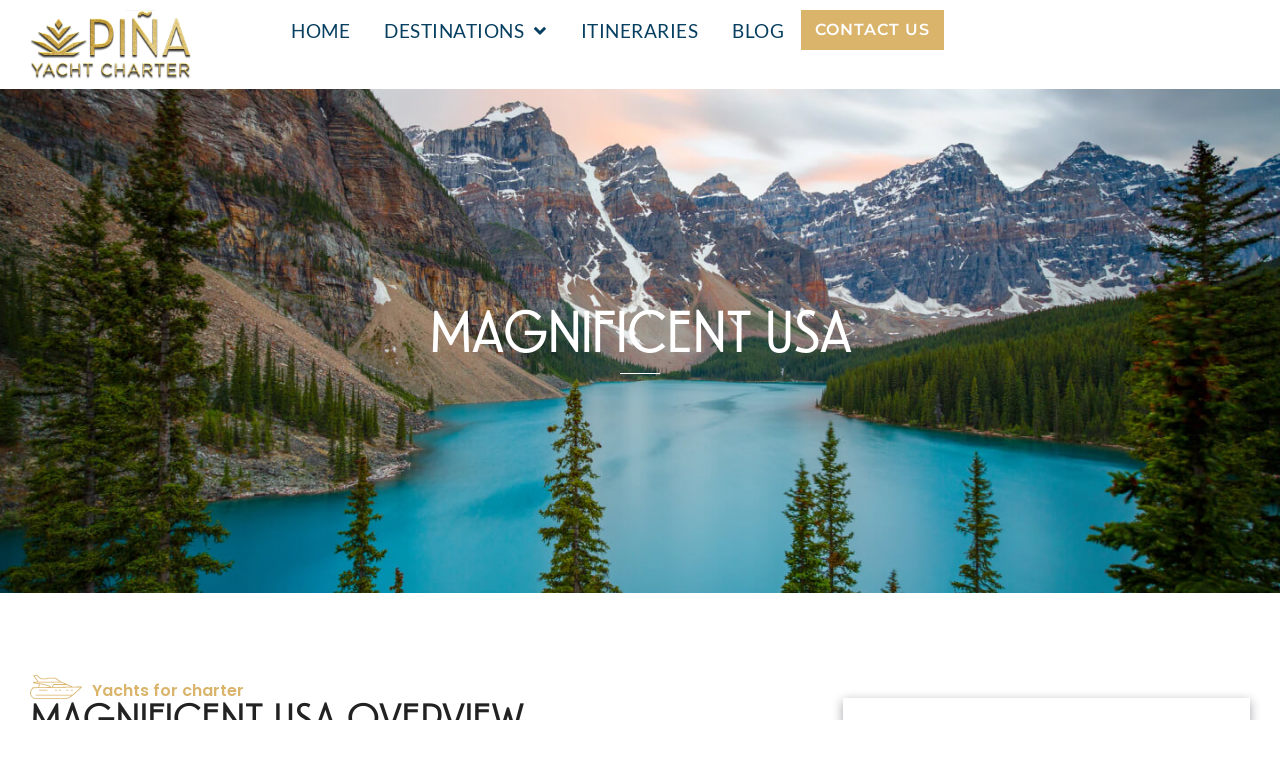

--- FILE ---
content_type: text/html; charset=UTF-8
request_url: https://www.pinayachtcharter.com/tour/magnificent-usa/
body_size: 80450
content:
<!DOCTYPE html><html lang="en-US"><head><script data-no-optimize="1">var litespeed_docref=sessionStorage.getItem("litespeed_docref");litespeed_docref&&(Object.defineProperty(document,"referrer",{get:function(){return litespeed_docref}}),sessionStorage.removeItem("litespeed_docref"));</script> <meta charset="UTF-8"><link rel="profile" href="http://gmpg.org/xfn/11"><link rel="pingback" href="https://www.pinayachtcharter.com/xmlrpc.php"><meta name="viewport" content="width=device-width, initial-scale=1" /><style>.jet-offcanvas-trigger {
				display: inline-flex;
				justify-content: flex-start;
				align-items: center;
				gap: 10px;
			}

			.jet-offcanvas-icon {
				line-height: 1em;
			}

			.jet-offcanvas-trigger svg {
				width: 1em;
				height: 1em;
				display: block;
			}

			.jet-offcanvas-trigger path {
				fill: currentColor;
			}

			.jet-offcanvas-trigger-wrap {
				display: none;
			}

			body[data-elementor-device-mode="mobile"] .jet-offcanvas-trigger-wrap {
				display: block;
				padding: 0;
			}

			body[data-elementor-device-mode="mobile"] .jet-offcanvas {
				position: fixed;
				left: -100vw;
				top: 0;
				max-width: 90vw !important;
				width: 90vw !important;
				bottom: 0;
				display: block;
				z-index: 99999;
				background: #fff;
				overflow: auto;
				transition: left 200ms linear;
			}

			body[data-elementor-device-mode="mobile"] .jet-offcanvas.is-active {
				left: 0;
			}

			body[data-elementor-device-mode="mobile"] .jet-offcanvas-parent.is-active:before {
				opacity: 0;
				content: '';
				transition: left 200ms linear;
			}

			body[data-elementor-device-mode="mobile"] .jet-offcanvas-parent.is-active:before {
				content: '';
				position: fixed;
				left: 0;
				top: 0;
				right: 0;
				bottom: 0;
				z-index: 99998;
				background: rgba(0, 0, 0, .8);
				opacity: 1;
			}
			body[data-elementor-device-mode="mobile"].admin-bar .jet-offcanvas > .jet-offcanvas-trigger-wrap,
			body[data-elementor-device-mode="mobile"].admin-bar .elementor-element-populated > .jet-offcanvas-trigger-wrap {
				margin-top: 46px;
			}</style><meta name='robots' content='noindex, follow' /><title>Magnificent USA - Pina Yacht Charter</title><meta property="og:locale" content="en_US" /><meta property="og:type" content="article" /><meta property="og:title" content="Magnificent USA - Pina Yacht Charter" /><meta property="og:description" content="Explore USA: Dallas, Chicago, Brooklyn" /><meta property="og:url" content="https://www.pinayachtcharter.com/tour/magnificent-usa/" /><meta property="og:site_name" content="Pina Yacht Charter" /><meta property="article:publisher" content="https://www.facebook.com/pinayachtcharter/" /><meta property="og:image" content="https://www.pinayachtcharter.com/wp-content/uploads/2020/10/USA-13.jpg" /><meta property="og:image:width" content="1440" /><meta property="og:image:height" content="800" /><meta property="og:image:type" content="image/jpeg" /><meta name="twitter:card" content="summary_large_image" /><meta name="twitter:site" content="@pinayachts" /> <script type="application/ld+json" class="yoast-schema-graph">{"@context":"https://schema.org","@graph":[{"@type":"WebPage","@id":"https://www.pinayachtcharter.com/tour/magnificent-usa/","url":"https://www.pinayachtcharter.com/tour/magnificent-usa/","name":"Magnificent USA - Pina Yacht Charter","isPartOf":{"@id":"https://www.pinayachtcharter.com/#website"},"primaryImageOfPage":{"@id":"https://www.pinayachtcharter.com/tour/magnificent-usa/#primaryimage"},"image":{"@id":"https://www.pinayachtcharter.com/tour/magnificent-usa/#primaryimage"},"thumbnailUrl":"https://www.pinayachtcharter.com/wp-content/uploads/2020/10/USA-13.jpg","datePublished":"2020-10-06T18:11:22+00:00","breadcrumb":{"@id":"https://www.pinayachtcharter.com/tour/magnificent-usa/#breadcrumb"},"inLanguage":"en-US","potentialAction":[{"@type":"ReadAction","target":["https://www.pinayachtcharter.com/tour/magnificent-usa/"]}]},{"@type":"ImageObject","inLanguage":"en-US","@id":"https://www.pinayachtcharter.com/tour/magnificent-usa/#primaryimage","url":"https://www.pinayachtcharter.com/wp-content/uploads/2020/10/USA-13.jpg","contentUrl":"https://www.pinayachtcharter.com/wp-content/uploads/2020/10/USA-13.jpg","width":1440,"height":800},{"@type":"BreadcrumbList","@id":"https://www.pinayachtcharter.com/tour/magnificent-usa/#breadcrumb","itemListElement":[{"@type":"ListItem","position":1,"name":"Home","item":"https://www.pinayachtcharter.com/"},{"@type":"ListItem","position":2,"name":"Tour","item":"https://www.pinayachtcharter.com/tour/"},{"@type":"ListItem","position":3,"name":"Magnificent USA"}]},{"@type":"WebSite","@id":"https://www.pinayachtcharter.com/#website","url":"https://www.pinayachtcharter.com/","name":"Pina Yacht Charter","description":"Life is better on the water","publisher":{"@id":"https://www.pinayachtcharter.com/#organization"},"potentialAction":[{"@type":"SearchAction","target":{"@type":"EntryPoint","urlTemplate":"https://www.pinayachtcharter.com/?s={search_term_string}"},"query-input":{"@type":"PropertyValueSpecification","valueRequired":true,"valueName":"search_term_string"}}],"inLanguage":"en-US"},{"@type":"Organization","@id":"https://www.pinayachtcharter.com/#organization","name":"Pina Yacht Charter","url":"https://www.pinayachtcharter.com/","logo":{"@type":"ImageObject","inLanguage":"en-US","@id":"https://www.pinayachtcharter.com/#/schema/logo/image/","url":"https://www.pinayachtcharter.com/wp-content/uploads/2019/02/logo-1.png","contentUrl":"https://www.pinayachtcharter.com/wp-content/uploads/2019/02/logo-1.png","width":450,"height":193,"caption":"Pina Yacht Charter"},"image":{"@id":"https://www.pinayachtcharter.com/#/schema/logo/image/"},"sameAs":["https://www.facebook.com/pinayachtcharter/","https://x.com/pinayachts","https://www.instagram.com/pinayachtcharter/","https://www.linkedin.com/company/pinayachtcharter/"]}]}</script> <link rel='dns-prefetch' href='//www.googletagmanager.com' /><link rel='dns-prefetch' href='//fonts.googleapis.com' /><link rel="alternate" type="application/rss+xml" title="Pina Yacht Charter &raquo; Feed" href="https://www.pinayachtcharter.com/feed/" /><link rel="alternate" type="application/rss+xml" title="Pina Yacht Charter &raquo; Comments Feed" href="https://www.pinayachtcharter.com/comments/feed/" /><link rel="alternate" type="application/rss+xml" title="Pina Yacht Charter &raquo; Magnificent USA Comments Feed" href="https://www.pinayachtcharter.com/tour/magnificent-usa/feed/" /><link rel="alternate" title="oEmbed (JSON)" type="application/json+oembed" href="https://www.pinayachtcharter.com/wp-json/oembed/1.0/embed?url=https%3A%2F%2Fwww.pinayachtcharter.com%2Ftour%2Fmagnificent-usa%2F" /><link rel="alternate" title="oEmbed (XML)" type="text/xml+oembed" href="https://www.pinayachtcharter.com/wp-json/oembed/1.0/embed?url=https%3A%2F%2Fwww.pinayachtcharter.com%2Ftour%2Fmagnificent-usa%2F&#038;format=xml" /><style id='wp-img-auto-sizes-contain-inline-css' type='text/css'>img:is([sizes=auto i],[sizes^="auto," i]){contain-intrinsic-size:3000px 1500px}
/*# sourceURL=wp-img-auto-sizes-contain-inline-css */</style><link data-optimized="2" rel="stylesheet" href="https://www.pinayachtcharter.com/wp-content/litespeed/css/0945831b324a179d87620d040b5dc7b5.css?ver=e6bc0" /><style id='wp-block-columns-inline-css' type='text/css'>.wp-block-columns{box-sizing:border-box;display:flex;flex-wrap:wrap!important}@media (min-width:782px){.wp-block-columns{flex-wrap:nowrap!important}}.wp-block-columns{align-items:normal!important}.wp-block-columns.are-vertically-aligned-top{align-items:flex-start}.wp-block-columns.are-vertically-aligned-center{align-items:center}.wp-block-columns.are-vertically-aligned-bottom{align-items:flex-end}@media (max-width:781px){.wp-block-columns:not(.is-not-stacked-on-mobile)>.wp-block-column{flex-basis:100%!important}}@media (min-width:782px){.wp-block-columns:not(.is-not-stacked-on-mobile)>.wp-block-column{flex-basis:0;flex-grow:1}.wp-block-columns:not(.is-not-stacked-on-mobile)>.wp-block-column[style*=flex-basis]{flex-grow:0}}.wp-block-columns.is-not-stacked-on-mobile{flex-wrap:nowrap!important}.wp-block-columns.is-not-stacked-on-mobile>.wp-block-column{flex-basis:0;flex-grow:1}.wp-block-columns.is-not-stacked-on-mobile>.wp-block-column[style*=flex-basis]{flex-grow:0}:where(.wp-block-columns){margin-bottom:1.75em}:where(.wp-block-columns.has-background){padding:1.25em 2.375em}.wp-block-column{flex-grow:1;min-width:0;overflow-wrap:break-word;word-break:break-word}.wp-block-column.is-vertically-aligned-top{align-self:flex-start}.wp-block-column.is-vertically-aligned-center{align-self:center}.wp-block-column.is-vertically-aligned-bottom{align-self:flex-end}.wp-block-column.is-vertically-aligned-stretch{align-self:stretch}.wp-block-column.is-vertically-aligned-bottom,.wp-block-column.is-vertically-aligned-center,.wp-block-column.is-vertically-aligned-top{width:100%}
/*# sourceURL=https://www.pinayachtcharter.com/wp-includes/blocks/columns/style.min.css */</style><style id='wp-block-paragraph-inline-css' type='text/css'>.is-small-text{font-size:.875em}.is-regular-text{font-size:1em}.is-large-text{font-size:2.25em}.is-larger-text{font-size:3em}.has-drop-cap:not(:focus):first-letter{float:left;font-size:8.4em;font-style:normal;font-weight:100;line-height:.68;margin:.05em .1em 0 0;text-transform:uppercase}body.rtl .has-drop-cap:not(:focus):first-letter{float:none;margin-left:.1em}p.has-drop-cap.has-background{overflow:hidden}:root :where(p.has-background){padding:1.25em 2.375em}:where(p.has-text-color:not(.has-link-color)) a{color:inherit}p.has-text-align-left[style*="writing-mode:vertical-lr"],p.has-text-align-right[style*="writing-mode:vertical-rl"]{rotate:180deg}
/*# sourceURL=https://www.pinayachtcharter.com/wp-includes/blocks/paragraph/style.min.css */</style><style id='global-styles-inline-css' type='text/css'>:root{--wp--preset--aspect-ratio--square: 1;--wp--preset--aspect-ratio--4-3: 4/3;--wp--preset--aspect-ratio--3-4: 3/4;--wp--preset--aspect-ratio--3-2: 3/2;--wp--preset--aspect-ratio--2-3: 2/3;--wp--preset--aspect-ratio--16-9: 16/9;--wp--preset--aspect-ratio--9-16: 9/16;--wp--preset--color--black: #000000;--wp--preset--color--cyan-bluish-gray: #abb8c3;--wp--preset--color--white: #ffffff;--wp--preset--color--pale-pink: #f78da7;--wp--preset--color--vivid-red: #cf2e2e;--wp--preset--color--luminous-vivid-orange: #ff6900;--wp--preset--color--luminous-vivid-amber: #fcb900;--wp--preset--color--light-green-cyan: #7bdcb5;--wp--preset--color--vivid-green-cyan: #00d084;--wp--preset--color--pale-cyan-blue: #8ed1fc;--wp--preset--color--vivid-cyan-blue: #0693e3;--wp--preset--color--vivid-purple: #9b51e0;--wp--preset--gradient--vivid-cyan-blue-to-vivid-purple: linear-gradient(135deg,rgb(6,147,227) 0%,rgb(155,81,224) 100%);--wp--preset--gradient--light-green-cyan-to-vivid-green-cyan: linear-gradient(135deg,rgb(122,220,180) 0%,rgb(0,208,130) 100%);--wp--preset--gradient--luminous-vivid-amber-to-luminous-vivid-orange: linear-gradient(135deg,rgb(252,185,0) 0%,rgb(255,105,0) 100%);--wp--preset--gradient--luminous-vivid-orange-to-vivid-red: linear-gradient(135deg,rgb(255,105,0) 0%,rgb(207,46,46) 100%);--wp--preset--gradient--very-light-gray-to-cyan-bluish-gray: linear-gradient(135deg,rgb(238,238,238) 0%,rgb(169,184,195) 100%);--wp--preset--gradient--cool-to-warm-spectrum: linear-gradient(135deg,rgb(74,234,220) 0%,rgb(151,120,209) 20%,rgb(207,42,186) 40%,rgb(238,44,130) 60%,rgb(251,105,98) 80%,rgb(254,248,76) 100%);--wp--preset--gradient--blush-light-purple: linear-gradient(135deg,rgb(255,206,236) 0%,rgb(152,150,240) 100%);--wp--preset--gradient--blush-bordeaux: linear-gradient(135deg,rgb(254,205,165) 0%,rgb(254,45,45) 50%,rgb(107,0,62) 100%);--wp--preset--gradient--luminous-dusk: linear-gradient(135deg,rgb(255,203,112) 0%,rgb(199,81,192) 50%,rgb(65,88,208) 100%);--wp--preset--gradient--pale-ocean: linear-gradient(135deg,rgb(255,245,203) 0%,rgb(182,227,212) 50%,rgb(51,167,181) 100%);--wp--preset--gradient--electric-grass: linear-gradient(135deg,rgb(202,248,128) 0%,rgb(113,206,126) 100%);--wp--preset--gradient--midnight: linear-gradient(135deg,rgb(2,3,129) 0%,rgb(40,116,252) 100%);--wp--preset--font-size--small: 13px;--wp--preset--font-size--medium: 20px;--wp--preset--font-size--large: 36px;--wp--preset--font-size--x-large: 42px;--wp--preset--spacing--20: 0.44rem;--wp--preset--spacing--30: 0.67rem;--wp--preset--spacing--40: 1rem;--wp--preset--spacing--50: 1.5rem;--wp--preset--spacing--60: 2.25rem;--wp--preset--spacing--70: 3.38rem;--wp--preset--spacing--80: 5.06rem;--wp--preset--shadow--natural: 6px 6px 9px rgba(0, 0, 0, 0.2);--wp--preset--shadow--deep: 12px 12px 50px rgba(0, 0, 0, 0.4);--wp--preset--shadow--sharp: 6px 6px 0px rgba(0, 0, 0, 0.2);--wp--preset--shadow--outlined: 6px 6px 0px -3px rgb(255, 255, 255), 6px 6px rgb(0, 0, 0);--wp--preset--shadow--crisp: 6px 6px 0px rgb(0, 0, 0);}:where(.is-layout-flex){gap: 0.5em;}:where(.is-layout-grid){gap: 0.5em;}body .is-layout-flex{display: flex;}.is-layout-flex{flex-wrap: wrap;align-items: center;}.is-layout-flex > :is(*, div){margin: 0;}body .is-layout-grid{display: grid;}.is-layout-grid > :is(*, div){margin: 0;}:where(.wp-block-columns.is-layout-flex){gap: 2em;}:where(.wp-block-columns.is-layout-grid){gap: 2em;}:where(.wp-block-post-template.is-layout-flex){gap: 1.25em;}:where(.wp-block-post-template.is-layout-grid){gap: 1.25em;}.has-black-color{color: var(--wp--preset--color--black) !important;}.has-cyan-bluish-gray-color{color: var(--wp--preset--color--cyan-bluish-gray) !important;}.has-white-color{color: var(--wp--preset--color--white) !important;}.has-pale-pink-color{color: var(--wp--preset--color--pale-pink) !important;}.has-vivid-red-color{color: var(--wp--preset--color--vivid-red) !important;}.has-luminous-vivid-orange-color{color: var(--wp--preset--color--luminous-vivid-orange) !important;}.has-luminous-vivid-amber-color{color: var(--wp--preset--color--luminous-vivid-amber) !important;}.has-light-green-cyan-color{color: var(--wp--preset--color--light-green-cyan) !important;}.has-vivid-green-cyan-color{color: var(--wp--preset--color--vivid-green-cyan) !important;}.has-pale-cyan-blue-color{color: var(--wp--preset--color--pale-cyan-blue) !important;}.has-vivid-cyan-blue-color{color: var(--wp--preset--color--vivid-cyan-blue) !important;}.has-vivid-purple-color{color: var(--wp--preset--color--vivid-purple) !important;}.has-black-background-color{background-color: var(--wp--preset--color--black) !important;}.has-cyan-bluish-gray-background-color{background-color: var(--wp--preset--color--cyan-bluish-gray) !important;}.has-white-background-color{background-color: var(--wp--preset--color--white) !important;}.has-pale-pink-background-color{background-color: var(--wp--preset--color--pale-pink) !important;}.has-vivid-red-background-color{background-color: var(--wp--preset--color--vivid-red) !important;}.has-luminous-vivid-orange-background-color{background-color: var(--wp--preset--color--luminous-vivid-orange) !important;}.has-luminous-vivid-amber-background-color{background-color: var(--wp--preset--color--luminous-vivid-amber) !important;}.has-light-green-cyan-background-color{background-color: var(--wp--preset--color--light-green-cyan) !important;}.has-vivid-green-cyan-background-color{background-color: var(--wp--preset--color--vivid-green-cyan) !important;}.has-pale-cyan-blue-background-color{background-color: var(--wp--preset--color--pale-cyan-blue) !important;}.has-vivid-cyan-blue-background-color{background-color: var(--wp--preset--color--vivid-cyan-blue) !important;}.has-vivid-purple-background-color{background-color: var(--wp--preset--color--vivid-purple) !important;}.has-black-border-color{border-color: var(--wp--preset--color--black) !important;}.has-cyan-bluish-gray-border-color{border-color: var(--wp--preset--color--cyan-bluish-gray) !important;}.has-white-border-color{border-color: var(--wp--preset--color--white) !important;}.has-pale-pink-border-color{border-color: var(--wp--preset--color--pale-pink) !important;}.has-vivid-red-border-color{border-color: var(--wp--preset--color--vivid-red) !important;}.has-luminous-vivid-orange-border-color{border-color: var(--wp--preset--color--luminous-vivid-orange) !important;}.has-luminous-vivid-amber-border-color{border-color: var(--wp--preset--color--luminous-vivid-amber) !important;}.has-light-green-cyan-border-color{border-color: var(--wp--preset--color--light-green-cyan) !important;}.has-vivid-green-cyan-border-color{border-color: var(--wp--preset--color--vivid-green-cyan) !important;}.has-pale-cyan-blue-border-color{border-color: var(--wp--preset--color--pale-cyan-blue) !important;}.has-vivid-cyan-blue-border-color{border-color: var(--wp--preset--color--vivid-cyan-blue) !important;}.has-vivid-purple-border-color{border-color: var(--wp--preset--color--vivid-purple) !important;}.has-vivid-cyan-blue-to-vivid-purple-gradient-background{background: var(--wp--preset--gradient--vivid-cyan-blue-to-vivid-purple) !important;}.has-light-green-cyan-to-vivid-green-cyan-gradient-background{background: var(--wp--preset--gradient--light-green-cyan-to-vivid-green-cyan) !important;}.has-luminous-vivid-amber-to-luminous-vivid-orange-gradient-background{background: var(--wp--preset--gradient--luminous-vivid-amber-to-luminous-vivid-orange) !important;}.has-luminous-vivid-orange-to-vivid-red-gradient-background{background: var(--wp--preset--gradient--luminous-vivid-orange-to-vivid-red) !important;}.has-very-light-gray-to-cyan-bluish-gray-gradient-background{background: var(--wp--preset--gradient--very-light-gray-to-cyan-bluish-gray) !important;}.has-cool-to-warm-spectrum-gradient-background{background: var(--wp--preset--gradient--cool-to-warm-spectrum) !important;}.has-blush-light-purple-gradient-background{background: var(--wp--preset--gradient--blush-light-purple) !important;}.has-blush-bordeaux-gradient-background{background: var(--wp--preset--gradient--blush-bordeaux) !important;}.has-luminous-dusk-gradient-background{background: var(--wp--preset--gradient--luminous-dusk) !important;}.has-pale-ocean-gradient-background{background: var(--wp--preset--gradient--pale-ocean) !important;}.has-electric-grass-gradient-background{background: var(--wp--preset--gradient--electric-grass) !important;}.has-midnight-gradient-background{background: var(--wp--preset--gradient--midnight) !important;}.has-small-font-size{font-size: var(--wp--preset--font-size--small) !important;}.has-medium-font-size{font-size: var(--wp--preset--font-size--medium) !important;}.has-large-font-size{font-size: var(--wp--preset--font-size--large) !important;}.has-x-large-font-size{font-size: var(--wp--preset--font-size--x-large) !important;}
:root{--wp--preset--aspect-ratio--square: 1;--wp--preset--aspect-ratio--4-3: 4/3;--wp--preset--aspect-ratio--3-4: 3/4;--wp--preset--aspect-ratio--3-2: 3/2;--wp--preset--aspect-ratio--2-3: 2/3;--wp--preset--aspect-ratio--16-9: 16/9;--wp--preset--aspect-ratio--9-16: 9/16;--wp--preset--color--black: #000000;--wp--preset--color--cyan-bluish-gray: #abb8c3;--wp--preset--color--white: #ffffff;--wp--preset--color--pale-pink: #f78da7;--wp--preset--color--vivid-red: #cf2e2e;--wp--preset--color--luminous-vivid-orange: #ff6900;--wp--preset--color--luminous-vivid-amber: #fcb900;--wp--preset--color--light-green-cyan: #7bdcb5;--wp--preset--color--vivid-green-cyan: #00d084;--wp--preset--color--pale-cyan-blue: #8ed1fc;--wp--preset--color--vivid-cyan-blue: #0693e3;--wp--preset--color--vivid-purple: #9b51e0;--wp--preset--gradient--vivid-cyan-blue-to-vivid-purple: linear-gradient(135deg,rgb(6,147,227) 0%,rgb(155,81,224) 100%);--wp--preset--gradient--light-green-cyan-to-vivid-green-cyan: linear-gradient(135deg,rgb(122,220,180) 0%,rgb(0,208,130) 100%);--wp--preset--gradient--luminous-vivid-amber-to-luminous-vivid-orange: linear-gradient(135deg,rgb(252,185,0) 0%,rgb(255,105,0) 100%);--wp--preset--gradient--luminous-vivid-orange-to-vivid-red: linear-gradient(135deg,rgb(255,105,0) 0%,rgb(207,46,46) 100%);--wp--preset--gradient--very-light-gray-to-cyan-bluish-gray: linear-gradient(135deg,rgb(238,238,238) 0%,rgb(169,184,195) 100%);--wp--preset--gradient--cool-to-warm-spectrum: linear-gradient(135deg,rgb(74,234,220) 0%,rgb(151,120,209) 20%,rgb(207,42,186) 40%,rgb(238,44,130) 60%,rgb(251,105,98) 80%,rgb(254,248,76) 100%);--wp--preset--gradient--blush-light-purple: linear-gradient(135deg,rgb(255,206,236) 0%,rgb(152,150,240) 100%);--wp--preset--gradient--blush-bordeaux: linear-gradient(135deg,rgb(254,205,165) 0%,rgb(254,45,45) 50%,rgb(107,0,62) 100%);--wp--preset--gradient--luminous-dusk: linear-gradient(135deg,rgb(255,203,112) 0%,rgb(199,81,192) 50%,rgb(65,88,208) 100%);--wp--preset--gradient--pale-ocean: linear-gradient(135deg,rgb(255,245,203) 0%,rgb(182,227,212) 50%,rgb(51,167,181) 100%);--wp--preset--gradient--electric-grass: linear-gradient(135deg,rgb(202,248,128) 0%,rgb(113,206,126) 100%);--wp--preset--gradient--midnight: linear-gradient(135deg,rgb(2,3,129) 0%,rgb(40,116,252) 100%);--wp--preset--font-size--small: 13px;--wp--preset--font-size--medium: 20px;--wp--preset--font-size--large: 36px;--wp--preset--font-size--x-large: 42px;--wp--preset--spacing--20: 0.44rem;--wp--preset--spacing--30: 0.67rem;--wp--preset--spacing--40: 1rem;--wp--preset--spacing--50: 1.5rem;--wp--preset--spacing--60: 2.25rem;--wp--preset--spacing--70: 3.38rem;--wp--preset--spacing--80: 5.06rem;--wp--preset--shadow--natural: 6px 6px 9px rgba(0, 0, 0, 0.2);--wp--preset--shadow--deep: 12px 12px 50px rgba(0, 0, 0, 0.4);--wp--preset--shadow--sharp: 6px 6px 0px rgba(0, 0, 0, 0.2);--wp--preset--shadow--outlined: 6px 6px 0px -3px rgb(255, 255, 255), 6px 6px rgb(0, 0, 0);--wp--preset--shadow--crisp: 6px 6px 0px rgb(0, 0, 0);}:where(.is-layout-flex){gap: 0.5em;}:where(.is-layout-grid){gap: 0.5em;}body .is-layout-flex{display: flex;}.is-layout-flex{flex-wrap: wrap;align-items: center;}.is-layout-flex > :is(*, div){margin: 0;}body .is-layout-grid{display: grid;}.is-layout-grid > :is(*, div){margin: 0;}:where(.wp-block-columns.is-layout-flex){gap: 2em;}:where(.wp-block-columns.is-layout-grid){gap: 2em;}:where(.wp-block-post-template.is-layout-flex){gap: 1.25em;}:where(.wp-block-post-template.is-layout-grid){gap: 1.25em;}.has-black-color{color: var(--wp--preset--color--black) !important;}.has-cyan-bluish-gray-color{color: var(--wp--preset--color--cyan-bluish-gray) !important;}.has-white-color{color: var(--wp--preset--color--white) !important;}.has-pale-pink-color{color: var(--wp--preset--color--pale-pink) !important;}.has-vivid-red-color{color: var(--wp--preset--color--vivid-red) !important;}.has-luminous-vivid-orange-color{color: var(--wp--preset--color--luminous-vivid-orange) !important;}.has-luminous-vivid-amber-color{color: var(--wp--preset--color--luminous-vivid-amber) !important;}.has-light-green-cyan-color{color: var(--wp--preset--color--light-green-cyan) !important;}.has-vivid-green-cyan-color{color: var(--wp--preset--color--vivid-green-cyan) !important;}.has-pale-cyan-blue-color{color: var(--wp--preset--color--pale-cyan-blue) !important;}.has-vivid-cyan-blue-color{color: var(--wp--preset--color--vivid-cyan-blue) !important;}.has-vivid-purple-color{color: var(--wp--preset--color--vivid-purple) !important;}.has-black-background-color{background-color: var(--wp--preset--color--black) !important;}.has-cyan-bluish-gray-background-color{background-color: var(--wp--preset--color--cyan-bluish-gray) !important;}.has-white-background-color{background-color: var(--wp--preset--color--white) !important;}.has-pale-pink-background-color{background-color: var(--wp--preset--color--pale-pink) !important;}.has-vivid-red-background-color{background-color: var(--wp--preset--color--vivid-red) !important;}.has-luminous-vivid-orange-background-color{background-color: var(--wp--preset--color--luminous-vivid-orange) !important;}.has-luminous-vivid-amber-background-color{background-color: var(--wp--preset--color--luminous-vivid-amber) !important;}.has-light-green-cyan-background-color{background-color: var(--wp--preset--color--light-green-cyan) !important;}.has-vivid-green-cyan-background-color{background-color: var(--wp--preset--color--vivid-green-cyan) !important;}.has-pale-cyan-blue-background-color{background-color: var(--wp--preset--color--pale-cyan-blue) !important;}.has-vivid-cyan-blue-background-color{background-color: var(--wp--preset--color--vivid-cyan-blue) !important;}.has-vivid-purple-background-color{background-color: var(--wp--preset--color--vivid-purple) !important;}.has-black-border-color{border-color: var(--wp--preset--color--black) !important;}.has-cyan-bluish-gray-border-color{border-color: var(--wp--preset--color--cyan-bluish-gray) !important;}.has-white-border-color{border-color: var(--wp--preset--color--white) !important;}.has-pale-pink-border-color{border-color: var(--wp--preset--color--pale-pink) !important;}.has-vivid-red-border-color{border-color: var(--wp--preset--color--vivid-red) !important;}.has-luminous-vivid-orange-border-color{border-color: var(--wp--preset--color--luminous-vivid-orange) !important;}.has-luminous-vivid-amber-border-color{border-color: var(--wp--preset--color--luminous-vivid-amber) !important;}.has-light-green-cyan-border-color{border-color: var(--wp--preset--color--light-green-cyan) !important;}.has-vivid-green-cyan-border-color{border-color: var(--wp--preset--color--vivid-green-cyan) !important;}.has-pale-cyan-blue-border-color{border-color: var(--wp--preset--color--pale-cyan-blue) !important;}.has-vivid-cyan-blue-border-color{border-color: var(--wp--preset--color--vivid-cyan-blue) !important;}.has-vivid-purple-border-color{border-color: var(--wp--preset--color--vivid-purple) !important;}.has-vivid-cyan-blue-to-vivid-purple-gradient-background{background: var(--wp--preset--gradient--vivid-cyan-blue-to-vivid-purple) !important;}.has-light-green-cyan-to-vivid-green-cyan-gradient-background{background: var(--wp--preset--gradient--light-green-cyan-to-vivid-green-cyan) !important;}.has-luminous-vivid-amber-to-luminous-vivid-orange-gradient-background{background: var(--wp--preset--gradient--luminous-vivid-amber-to-luminous-vivid-orange) !important;}.has-luminous-vivid-orange-to-vivid-red-gradient-background{background: var(--wp--preset--gradient--luminous-vivid-orange-to-vivid-red) !important;}.has-very-light-gray-to-cyan-bluish-gray-gradient-background{background: var(--wp--preset--gradient--very-light-gray-to-cyan-bluish-gray) !important;}.has-cool-to-warm-spectrum-gradient-background{background: var(--wp--preset--gradient--cool-to-warm-spectrum) !important;}.has-blush-light-purple-gradient-background{background: var(--wp--preset--gradient--blush-light-purple) !important;}.has-blush-bordeaux-gradient-background{background: var(--wp--preset--gradient--blush-bordeaux) !important;}.has-luminous-dusk-gradient-background{background: var(--wp--preset--gradient--luminous-dusk) !important;}.has-pale-ocean-gradient-background{background: var(--wp--preset--gradient--pale-ocean) !important;}.has-electric-grass-gradient-background{background: var(--wp--preset--gradient--electric-grass) !important;}.has-midnight-gradient-background{background: var(--wp--preset--gradient--midnight) !important;}.has-small-font-size{font-size: var(--wp--preset--font-size--small) !important;}.has-medium-font-size{font-size: var(--wp--preset--font-size--medium) !important;}.has-large-font-size{font-size: var(--wp--preset--font-size--large) !important;}.has-x-large-font-size{font-size: var(--wp--preset--font-size--x-large) !important;}
:where(.wp-block-columns.is-layout-flex){gap: 2em;}:where(.wp-block-columns.is-layout-grid){gap: 2em;}
/*# sourceURL=global-styles-inline-css */</style><style id='core-block-supports-inline-css' type='text/css'>.wp-container-core-columns-is-layout-9d6595d7{flex-wrap:nowrap;}
/*# sourceURL=core-block-supports-inline-css */</style><style id='classic-theme-styles-inline-css' type='text/css'>/*! This file is auto-generated */
.wp-block-button__link{color:#fff;background-color:#32373c;border-radius:9999px;box-shadow:none;text-decoration:none;padding:calc(.667em + 2px) calc(1.333em + 2px);font-size:1.125em}.wp-block-file__button{background:#32373c;color:#fff;text-decoration:none}
/*# sourceURL=/wp-includes/css/classic-themes.min.css */</style><style id='kava-theme-style-inline-css' type='text/css'>/* #Typography */body {font-style: normal;font-weight: 400;font-size: 18px;line-height: 1.6;font-family: Catamaran, sans-serif;letter-spacing: 0px;text-align: left;color: #898f94;}h1,.h1-style {font-style: normal;font-weight: 400;font-size: 34px;line-height: 1.4;font-family: Roboto, sans-serif;letter-spacing: 0px;text-align: inherit;color: #3b3d42;}h2,.h2-style {font-style: normal;font-weight: 400;font-size: 24px;line-height: 1.4;font-family: Roboto, sans-serif;letter-spacing: 0px;text-align: inherit;color: #3b3d42;}h3,.h3-style {font-style: normal;font-weight: 400;font-size: 21px;line-height: 1.4;font-family: Roboto, sans-serif;letter-spacing: 0px;text-align: inherit;color: #3b3d42;}h4,.h4-style {font-style: normal;font-weight: 500;font-size: 22px;line-height: 1.5;font-family: Hind, sans-serif;letter-spacing: 0px;text-align: inherit;color: #3b3d42;}h5,.h5-style {font-style: normal;font-weight: 300;font-size: 18px;line-height: 1.5;font-family: Roboto, sans-serif;letter-spacing: 0px;text-align: inherit;color: #3b3d42;}h6,.h6-style {font-style: normal;font-weight: 500;font-size: 14px;line-height: 1.5;font-family: Roboto, sans-serif;letter-spacing: 0px;text-align: inherit;color: #3b3d42;}@media (min-width: 1200px) {h1,.h1-style { font-size: 56px; }h2,.h2-style { font-size: 40px; }h3,.h3-style { font-size: 28px; }}a,h1 a:hover,h2 a:hover,h3 a:hover,h4 a:hover,h5 a:hover,h6 a:hover { color: #ff6d00; }a:hover { color: #3b3d42; }blockquote {color: #ff6d00;}/* #Header */.site-header__wrap {background-color: #ffffff;background-repeat: repeat;background-position: center top;background-attachment: scroll;;}/* ##Top Panel */.top-panel {color: #a1a2a4;background-color: #ffffff;}/* #Main Menu */.main-navigation {font-style: normal;font-weight: 400;font-size: 14px;line-height: 1.4;font-family: Roboto, sans-serif;letter-spacing: 0px;}.main-navigation a,.menu-item-has-children:before {color: #a1a2a4;}.main-navigation a:hover,.main-navigation .current_page_item>a,.main-navigation .current-menu-item>a,.main-navigation .current_page_ancestor>a,.main-navigation .current-menu-ancestor>a {color: #3b3d42;}/* #Mobile Menu */.mobile-menu-toggle-button {color: #ffffff;background-color: #ff6d00;}/* #Social */.social-list a {color: #a1a2a4;}.social-list a:hover {color: #ff6d00;}/* #Breadcrumbs */.breadcrumbs_item {font-style: normal;font-weight: 400;font-size: 11px;line-height: 1.5;font-family: Roboto, sans-serif;letter-spacing: 0px;}.breadcrumbs_item_sep,.breadcrumbs_item_link {color: #a1a2a4;}.breadcrumbs_item_link:hover {color: #ff6d00;}/* #Post navigation */.post-navigation-container i {color: #a1a2a4;}.post-navigation-container .nav-links a:hover .post-title,.post-navigation-container .nav-links a:hover .nav-text {color: #ff6d00;}.post-navigation-container .nav-links a:hover i {color: #3b3d42;}/* #Pagination */.posts-list-navigation .pagination .page-numbers,.page-links > span,.page-links > a {color: #a1a2a4;}.posts-list-navigation .pagination a.page-numbers:hover,.posts-list-navigation .pagination .page-numbers.current,.page-links > a:hover,.page-links > span {color: #3b3d42;}.posts-list-navigation .pagination .next,.posts-list-navigation .pagination .prev {color: #ff6d00;}.posts-list-navigation .pagination .next:hover,.posts-list-navigation .pagination .prev:hover {color: #3b3d42;}/* #Button Appearance Styles (regular scheme) */.btn,button,input[type='button'],input[type='reset'],input[type='submit'] {font-style: normal;font-weight: 900;font-size: 11px;line-height: 1;font-family: Roboto, sans-serif;letter-spacing: 1px;color: #ffffff;background-color: #ff6d00;}.btn:hover,button:hover,input[type='button']:hover,input[type='reset']:hover,input[type='submit']:hover,input[type='reset']:hover {color: #ffffff;background-color: rgb(255,147,38);}.btn.invert-button {color: #ffffff;}.btn.invert-button:hover {color: #ffffff;border-color: #ff6d00;background-color: #ff6d00;}/* #Totop Button */#toTop {padding: 0px 0px;border-radius: 0px;background-color: ;color: ;}#toTop:hover {background-color: ;color: ;}input,optgroup,select,textarea {font-size: 18px;}/* #Comment, Contact, Password Forms */.comment-form .submit,.wpcf7-submit,.post-password-form label + input {font-style: normal;font-weight: 900;font-size: 11px;line-height: 1;font-family: Roboto, sans-serif;letter-spacing: 1px;color: #ffffff;background-color: #ff6d00;}.comment-form .submit:hover,.wpcf7-submit:hover,.post-password-form label + input:hover {color: #ffffff;background-color: rgb(255,147,38);}.comment-reply-title {font-style: normal;font-weight: 500;font-size: 22px;line-height: 1.5;font-family: Hind, sans-serif;letter-spacing: 0px;color: #3b3d42;}/* Cookies consent */.comment-form-cookies-consent input[type='checkbox']:checked ~ label[for=wp-comment-cookies-consent]:before {color: #ffffff;border-color: #ff6d00;background-color: #ff6d00;}/* #Comment Reply Link */#cancel-comment-reply-link {color: #ff6d00;}#cancel-comment-reply-link:hover {color: #3b3d42;}/* #Comment item */.comment-body .fn {font-style: normal;font-weight: 500;font-size: 14px;line-height: 1.5;font-family: Roboto, sans-serif;letter-spacing: 0px;color: #3b3d42;}.comment-date__time {color: #a1a2a4;}.comment-reply-link {font-style: normal;font-weight: 900;font-size: 11px;line-height: 1;font-family: Roboto, sans-serif;letter-spacing: 1px;}/* #Input Placeholders */::-webkit-input-placeholder { color: #a1a2a4; }::-moz-placeholder{ color: #a1a2a4; }:-moz-placeholder{ color: #a1a2a4; }:-ms-input-placeholder{ color: #a1a2a4; }/* #Entry Meta */.posted-on,.cat-links,.byline,.tags-links {color: #a1a2a4;}.comments-button {color: #a1a2a4;}.comments-button:hover {color: #ffffff;background-color: #ff6d00;}.btn-style .post-categories a {color: #ffffff;background-color: #ff6d00;}.btn-style .post-categories a:hover {color: #ffffff;background-color: rgb(255,147,38);}.sticky-label {color: #ffffff;background-color: #ff6d00;}/* Posts List Item Invert */.invert-hover.has-post-thumbnail:hover,.invert-hover.has-post-thumbnail:hover .posted-on,.invert-hover.has-post-thumbnail:hover .cat-links,.invert-hover.has-post-thumbnail:hover .byline,.invert-hover.has-post-thumbnail:hover .tags-links,.invert-hover.has-post-thumbnail:hover .entry-meta,.invert-hover.has-post-thumbnail:hover a,.invert-hover.has-post-thumbnail:hover .btn-icon,.invert-item.has-post-thumbnail,.invert-item.has-post-thumbnail .posted-on,.invert-item.has-post-thumbnail .cat-links,.invert-item.has-post-thumbnail .byline,.invert-item.has-post-thumbnail .tags-links,.invert-item.has-post-thumbnail .entry-meta,.invert-item.has-post-thumbnail a,.invert-item.has-post-thumbnail .btn:hover,.invert-item.has-post-thumbnail .btn-style .post-categories a:hover,.invert,.invert .entry-title,.invert a,.invert .byline,.invert .posted-on,.invert .cat-links,.invert .tags-links {color: #ffffff;}.invert-hover.has-post-thumbnail:hover a:hover,.invert-hover.has-post-thumbnail:hover .btn-icon:hover,.invert-item.has-post-thumbnail a:hover,.invert a:hover {color: #ff6d00;}.invert-hover.has-post-thumbnail .btn,.invert-item.has-post-thumbnail .comments-button,.posts-list--default.list-style-v10 .invert.default-item .comments-button{color: #ffffff;background-color: #ff6d00;}.invert-hover.has-post-thumbnail .btn:hover,.invert-item.has-post-thumbnail .comments-button:hover,.posts-list--default.list-style-v10 .invert.default-item .comments-button:hover {color: #ff6d00;background-color: #ffffff;}/* Default Posts List */.list-style-v8 .comments-link {color: #a1a2a4;}.list-style-v8 .comments-link:hover {color: #3b3d42;}/* Creative Posts List */.creative-item .entry-title a:hover {color: #ff6d00;}.list-style-default .creative-item a,.creative-item .btn-icon {color: #a1a2a4;}.list-style-default .creative-item a:hover,.creative-item .btn-icon:hover {color: #ff6d00;}.list-style-default .creative-item .btn,.list-style-default .creative-item .btn:hover,.list-style-default .creative-item .comments-button:hover {color: #ffffff;}.creative-item__title-first-letter {font-style: normal;font-weight: 400;font-family: Roboto, sans-serif;color: #3b3d42;}.posts-list--creative.list-style-v10 .creative-item:before {background-color: #ff6d00;box-shadow: 0px 0px 0px 8px rgba(255,109,0,0.25);}.posts-list--creative.list-style-v10 .creative-item__post-date {font-style: normal;font-weight: 500;font-size: 22px;line-height: 1.5;font-family: Hind, sans-serif;letter-spacing: 0px;color: #ff6d00;}.posts-list--creative.list-style-v10 .creative-item__post-date a {color: #ff6d00;}.posts-list--creative.list-style-v10 .creative-item__post-date a:hover {color: #3b3d42;}/* Creative Posts List style-v2 */.list-style-v2 .creative-item .entry-title,.list-style-v9 .creative-item .entry-title {font-style: normal;font-weight: 500;font-size: 22px;line-height: 1.5;font-family: Hind, sans-serif;letter-spacing: 0px;}/* Image Post Format */.post_format-post-format-image .post-thumbnail__link:before {color: #ffffff;background-color: #ff6d00;}/* Gallery Post Format */.post_format-post-format-gallery .swiper-button-prev,.post_format-post-format-gallery .swiper-button-next {color: #a1a2a4;}.post_format-post-format-gallery .swiper-button-prev:hover,.post_format-post-format-gallery .swiper-button-next:hover {color: #3b3d42;}/* Link Post Format */.post_format-post-format-quote .post-format-quote {color: #ffffff;background-color: #ff6d00;}.post_format-post-format-quote .post-format-quote:before {color: #ff6d00;background-color: #ffffff;}/* Post Author */.post-author__title a {color: #ff6d00;}.post-author__title a:hover {color: #3b3d42;}.invert .post-author__title a {color: #ffffff;}.invert .post-author__title a:hover {color: #ff6d00;}/* Single Post */.single-post blockquote {border-color: #ff6d00;}.single-post:not(.post-template-single-layout-4):not(.post-template-single-layout-7) .tags-links a:hover {color: #ffffff;border-color: #ff6d00;background-color: #ff6d00;}.single-header-3 .post-author .byline,.single-header-4 .post-author .byline,.single-header-5 .post-author .byline {font-style: normal;font-weight: 500;font-size: 22px;line-height: 1.5;font-family: Hind, sans-serif;letter-spacing: 0px;}.single-header-8,.single-header-10 .entry-header {background-color: #ff6d00;}.single-header-8.invert a:hover,.single-header-10.invert a:hover {color: rgba(255,255,255,0.5);}.single-header-3 a.comments-button,.single-header-10 a.comments-button {border: 1px solid #ffffff;}.single-header-3 a.comments-button:hover,.single-header-10 a.comments-button:hover {color: #ff6d00;background-color: #ffffff;}/* Page preloader */.page-preloader {border-top-color: #ff6d00;border-right-color: #ff6d00;}/* Logo */.site-logo__link,.site-logo__link:hover {color: #ff6d00;}/* Page title */.page-title {font-style: normal;font-weight: 400;font-size: 24px;line-height: 1.4;font-family: Roboto, sans-serif;letter-spacing: 0px;color: #3b3d42;}@media (min-width: 1200px) {.page-title { font-size: 40px; }}/* Grid Posts List */.posts-list.list-style-v3 .comments-link {border-color: #ff6d00;}.posts-list.list-style-v4 .comments-link {color: #a1a2a4;}.posts-list.list-style-v4 .posts-list__item.grid-item .grid-item-wrap .comments-link:hover {color: #ffffff;background-color: #ff6d00;}/* Posts List Grid Item Invert */.grid-item-wrap.invert,.grid-item-wrap.invert .posted-on,.grid-item-wrap.invert .cat-links,.grid-item-wrap.invert .byline,.grid-item-wrap.invert .tags-links,.grid-item-wrap.invert .entry-meta,.grid-item-wrap.invert a,.grid-item-wrap.invert .btn-icon,.grid-item-wrap.invert .comments-button {color: #ffffff;}/* Posts List Grid-5 Item Invert */.list-style-v5 .grid-item-wrap.invert .posted-on,.list-style-v5 .grid-item-wrap.invert .cat-links,.list-style-v5 .grid-item-wrap.invert .byline,.list-style-v5 .grid-item-wrap.invert .tags-links,.list-style-v5 .grid-item-wrap.invert .posted-on a,.list-style-v5 .grid-item-wrap.invert .cat-links a,.list-style-v5 .grid-item-wrap.invert .tags-links a,.list-style-v5 .grid-item-wrap.invert .byline a,.list-style-v5 .grid-item-wrap.invert .comments-link,.list-style-v5 .grid-item-wrap.invert .entry-title a:hover {color: #ff6d00;}.list-style-v5 .grid-item-wrap.invert .posted-on a:hover,.list-style-v5 .grid-item-wrap.invert .cat-links a:hover,.list-style-v5 .grid-item-wrap.invert .tags-links a:hover,.list-style-v5 .grid-item-wrap.invert .byline a:hover,.list-style-v5 .grid-item-wrap.invert .comments-link:hover {color: #ffffff;}/* Posts List Grid-6 Item Invert */.posts-list.list-style-v6 .posts-list__item.grid-item .grid-item-wrap .cat-links a,.posts-list.list-style-v7 .posts-list__item.grid-item .grid-item-wrap .cat-links a {color: #ffffff;background-color: #ff6d00;}.posts-list.list-style-v6 .posts-list__item.grid-item .grid-item-wrap .cat-links a:hover,.posts-list.list-style-v7 .posts-list__item.grid-item .grid-item-wrap .cat-links a:hover {color: #ffffff;background-color: rgb(255,147,38);}.posts-list.list-style-v9 .posts-list__item.grid-item .grid-item-wrap .entry-header .entry-title {font-weight : 400;}/* Grid 7 */.list-style-v7 .grid-item-wrap.invert .posted-on a:hover,.list-style-v7 .grid-item-wrap.invert .cat-links a:hover,.list-style-v7 .grid-item-wrap.invert .tags-links a:hover,.list-style-v7 .grid-item-wrap.invert .byline a:hover,.list-style-v7 .grid-item-wrap.invert .comments-link:hover,.list-style-v7 .grid-item-wrap.invert .entry-title a:hover,.list-style-v6 .grid-item-wrap.invert .posted-on a:hover,.list-style-v6 .grid-item-wrap.invert .cat-links a:hover,.list-style-v6 .grid-item-wrap.invert .tags-links a:hover,.list-style-v6 .grid-item-wrap.invert .byline a:hover,.list-style-v6 .grid-item-wrap.invert .comments-link:hover,.list-style-v6 .grid-item-wrap.invert .entry-title a:hover {color: #ff6d00;}.list-style-v7 .grid-item-wrap.invert .posted-on,.list-style-v7 .grid-item-wrap.invert .cat-links,.list-style-v7 .grid-item-wrap.invert .byline,.list-style-v7 .grid-item-wrap.invert .tags-links,.list-style-v7 .grid-item-wrap.invert .posted-on a,.list-style-v7 .grid-item-wrap.invert .cat-links a,.list-style-v7 .grid-item-wrap.invert .tags-links a,.list-style-v7 .grid-item-wrap.invert .byline a,.list-style-v7 .grid-item-wrap.invert .comments-link,.list-style-v7 .grid-item-wrap.invert .entry-title a,.list-style-v7 .grid-item-wrap.invert .entry-content p,.list-style-v6 .grid-item-wrap.invert .posted-on,.list-style-v6 .grid-item-wrap.invert .cat-links,.list-style-v6 .grid-item-wrap.invert .byline,.list-style-v6 .grid-item-wrap.invert .tags-links,.list-style-v6 .grid-item-wrap.invert .posted-on a,.list-style-v6 .grid-item-wrap.invert .cat-links a,.list-style-v6 .grid-item-wrap.invert .tags-links a,.list-style-v6 .grid-item-wrap.invert .byline a,.list-style-v6 .grid-item-wrap.invert .comments-link,.list-style-v6 .grid-item-wrap.invert .entry-title a,.list-style-v6 .grid-item-wrap.invert .entry-content p {color: #ffffff;}.posts-list.list-style-v7 .grid-item .grid-item-wrap .entry-footer .comments-link:hover,.posts-list.list-style-v6 .grid-item .grid-item-wrap .entry-footer .comments-link:hover,.posts-list.list-style-v6 .posts-list__item.grid-item .grid-item-wrap .btn:hover,.posts-list.list-style-v7 .posts-list__item.grid-item .grid-item-wrap .btn:hover {color: #ff6d00;border-color: #ff6d00;}.posts-list.list-style-v10 .grid-item-inner .space-between-content .comments-link {color: #a1a2a4;}.posts-list.list-style-v10 .grid-item-inner .space-between-content .comments-link:hover {color: #ff6d00;}.posts-list.list-style-v10 .posts-list__item.justify-item .justify-item-inner .entry-title a {color: #898f94;}.posts-list.posts-list--vertical-justify.list-style-v10 .posts-list__item.justify-item .justify-item-inner .entry-title a:hover{color: #ffffff;background-color: #ff6d00;}.posts-list.list-style-v5 .posts-list__item.justify-item .justify-item-inner.invert .cat-links a:hover,.posts-list.list-style-v8 .posts-list__item.justify-item .justify-item-inner.invert .cat-links a:hover {color: #ffffff;background-color: rgb(255,147,38);}.posts-list.list-style-v5 .posts-list__item.justify-item .justify-item-inner.invert .cat-links a,.posts-list.list-style-v8 .posts-list__item.justify-item .justify-item-inner.invert .cat-links a{color: #ffffff;background-color: #ff6d00;}.list-style-v8 .justify-item-inner.invert .posted-on,.list-style-v8 .justify-item-inner.invert .cat-links,.list-style-v8 .justify-item-inner.invert .byline,.list-style-v8 .justify-item-inner.invert .tags-links,.list-style-v8 .justify-item-inner.invert .posted-on a,.list-style-v8 .justify-item-inner.invert .cat-links a,.list-style-v8 .justify-item-inner.invert .tags-links a,.list-style-v8 .justify-item-inner.invert .byline a,.list-style-v8 .justify-item-inner.invert .comments-link,.list-style-v8 .justify-item-inner.invert .entry-title a,.list-style-v8 .justify-item-inner.invert .entry-content p,.list-style-v5 .justify-item-inner.invert .posted-on,.list-style-v5 .justify-item-inner.invert .cat-links,.list-style-v5 .justify-item-inner.invert .byline,.list-style-v5 .justify-item-inner.invert .tags-links,.list-style-v5 .justify-item-inner.invert .posted-on a,.list-style-v5 .justify-item-inner.invert .cat-links a,.list-style-v5 .justify-item-inner.invert .tags-links a,.list-style-v5 .justify-item-inner.invert .byline a,.list-style-v5 .justify-item-inner.invert .comments-link,.list-style-v5 .justify-item-inner.invert .entry-title a,.list-style-v5 .justify-item-inner.invert .entry-content p,.list-style-v4 .justify-item-inner.invert .posted-on:hover,.list-style-v4 .justify-item-inner.invert .cat-links,.list-style-v4 .justify-item-inner.invert .byline,.list-style-v4 .justify-item-inner.invert .tags-links,.list-style-v4 .justify-item-inner.invert .posted-on a,.list-style-v4 .justify-item-inner.invert .cat-links a,.list-style-v4 .justify-item-inner.invert .tags-links a,.list-style-v4 .justify-item-inner.invert .byline a,.list-style-v4 .justify-item-inner.invert .comments-link,.list-style-v4 .justify-item-inner.invert .entry-title a,.list-style-v4 .justify-item-inner.invert .entry-content p {color: #ffffff;}.list-style-v8 .justify-item-inner.invert .posted-on a:hover,.list-style-v8 .justify-item-inner.invert .cat-links a:hover,.list-style-v8 .justify-item-inner.invert .tags-links a:hover,.list-style-v8 .justify-item-inner.invert .byline a:hover,.list-style-v8 .justify-item-inner.invert .comments-link:hover,.list-style-v8 .justify-item-inner.invert .entry-title a:hover,.list-style-v5 .justify-item-inner.invert .posted-on a:hover,.list-style-v5 .justify-item-inner.invert .cat-links a:hover,.list-style-v5 .justify-item-inner.invert .tags-links a:hover,.list-style-v5 .justify-item-inner.invert .byline a:hover,.list-style-v5 .justify-item-inner.invert .entry-title a:hover,.list-style-v4 .justify-item-inner.invert .posted-on a,.list-style-v4 .justify-item-inner.invert .cat-links a:hover,.list-style-v4 .justify-item-inner.invert .tags-links a:hover,.list-style-v4 .justify-item-inner.invert .byline a:hover,.list-style-v4 .justify-item-inner.invert .comments-link:hover,.list-style-v4 .justify-item-inner.invert .entry-title a:hover{color: #ff6d00;}.posts-list.list-style-v5 .justify-item .justify-item-wrap .entry-footer .comments-link:hover {border-color: #ff6d00;}.list-style-v4 .justify-item-inner.invert .btn:hover,.list-style-v6 .justify-item-wrap.invert .btn:hover,.list-style-v8 .justify-item-inner.invert .btn:hover {color: #ffffff;}.posts-list.posts-list--vertical-justify.list-style-v5 .posts-list__item.justify-item .justify-item-wrap .entry-footer .comments-link:hover,.posts-list.posts-list--vertical-justify.list-style-v5 .posts-list__item.justify-item .justify-item-wrap .entry-footer .btn:hover {color: #ff6d00;border-color: #ff6d00;}/* masonry Posts List */.posts-list.list-style-v3 .comments-link {border-color: #ff6d00;}.posts-list.list-style-v4 .comments-link {color: #a1a2a4;}.posts-list.list-style-v4 .posts-list__item.masonry-item .masonry-item-wrap .comments-link:hover {color: #ffffff;background-color: #ff6d00;}/* Posts List masonry Item Invert */.masonry-item-wrap.invert,.masonry-item-wrap.invert .posted-on,.masonry-item-wrap.invert .cat-links,.masonry-item-wrap.invert .byline,.masonry-item-wrap.invert .tags-links,.masonry-item-wrap.invert .entry-meta,.masonry-item-wrap.invert a,.masonry-item-wrap.invert .btn-icon,.masonry-item-wrap.invert .comments-button {color: #ffffff;}/* Posts List masonry-5 Item Invert */.list-style-v5 .masonry-item-wrap.invert .posted-on,.list-style-v5 .masonry-item-wrap.invert .cat-links,.list-style-v5 .masonry-item-wrap.invert .byline,.list-style-v5 .masonry-item-wrap.invert .tags-links,.list-style-v5 .masonry-item-wrap.invert .posted-on a,.list-style-v5 .masonry-item-wrap.invert .cat-links a,.list-style-v5 .masonry-item-wrap.invert .tags-links a,.list-style-v5 .masonry-item-wrap.invert .byline a,.list-style-v5 .masonry-item-wrap.invert .comments-link,.list-style-v5 .masonry-item-wrap.invert .entry-title a:hover {color: #ff6d00;}.list-style-v5 .masonry-item-wrap.invert .posted-on a:hover,.list-style-v5 .masonry-item-wrap.invert .cat-links a:hover,.list-style-v5 .masonry-item-wrap.invert .tags-links a:hover,.list-style-v5 .masonry-item-wrap.invert .byline a:hover,.list-style-v5 .masonry-item-wrap.invert .comments-link:hover {color: #ffffff;}.posts-list.list-style-v10 .masonry-item-inner .space-between-content .comments-link {color: #a1a2a4;}.posts-list.list-style-v10 .masonry-item-inner .space-between-content .comments-link:hover {color: #ff6d00;}.widget_recent_entries a,.widget_recent_comments a {font-style: normal;font-weight: 500;font-size: 14px;line-height: 1.5;font-family: Roboto, sans-serif;letter-spacing: 0px;color: #3b3d42;}.widget_recent_entries a:hover,.widget_recent_comments a:hover {color: #ff6d00;}.widget_recent_entries .post-date,.widget_recent_comments .recentcomments {color: #a1a2a4;}.widget_recent_comments .comment-author-link a {color: #a1a2a4;}.widget_recent_comments .comment-author-link a:hover {color: #ff6d00;}.widget_calendar th,.widget_calendar caption {color: #ff6d00;}.widget_calendar tbody td a {color: #898f94;}.widget_calendar tbody td a:hover {color: #ffffff;background-color: #ff6d00;}.widget_calendar tfoot td a {color: #a1a2a4;}.widget_calendar tfoot td a:hover {color: #3b3d42;}/* Preloader */.jet-smart-listing-wrap.jet-processing + div.jet-smart-listing-loading,div.wpcf7 .ajax-loader {border-top-color: #ff6d00;border-right-color: #ff6d00;}/*--------------------------------------------------------------## Ecwid Plugin Styles--------------------------------------------------------------*//* Product Title, Product Price amount */html#ecwid_html body#ecwid_body .ec-size .ec-wrapper .ec-store .grid-product__title-inner,html#ecwid_html body#ecwid_body .ec-size .ec-wrapper .ec-store .grid__products .grid-product__image ~ .grid-product__price .grid-product__price-amount,html#ecwid_html body#ecwid_body .ec-size .ec-wrapper .ec-store .grid__products .grid-product__image ~ .grid-product__title .grid-product__price-amount,html#ecwid_html body#ecwid_body .ec-size .ec-store .grid__products--medium-items.grid__products--layout-center .grid-product__price-compare,html#ecwid_html body#ecwid_body .ec-size .ec-store .grid__products--medium-items .grid-product__details,html#ecwid_html body#ecwid_body .ec-size .ec-store .grid__products--medium-items .grid-product__sku,html#ecwid_html body#ecwid_body .ec-size .ec-store .grid__products--medium-items .grid-product__sku-hover,html#ecwid_html body#ecwid_body .ec-size .ec-store .grid__products--medium-items .grid-product__tax,html#ecwid_html body#ecwid_body .ec-size .ec-wrapper .ec-store .form__msg,html#ecwid_html body#ecwid_body .ec-size.ec-size--l .ec-wrapper .ec-store h1,html#ecwid_html body#ecwid_body.page .ec-size .ec-wrapper .ec-store .product-details__product-title,html#ecwid_html body#ecwid_body.page .ec-size .ec-wrapper .ec-store .product-details__product-price,html#ecwid_html body#ecwid_body .ec-size .ec-wrapper .ec-store .product-details-module__title,html#ecwid_html body#ecwid_body .ec-size .ec-wrapper .ec-store .ec-cart-summary__row--total .ec-cart-summary__title,html#ecwid_html body#ecwid_body .ec-size .ec-wrapper .ec-store .ec-cart-summary__row--total .ec-cart-summary__price,html#ecwid_html body#ecwid_body .ec-size .ec-wrapper .ec-store .grid__categories * {font-style: normal;font-weight: 500;line-height: 1.5;font-family: Roboto, sans-serif;letter-spacing: 0px;}html#ecwid_html body#ecwid_body .ecwid .ec-size .ec-wrapper .ec-store .product-details__product-description {font-style: normal;font-weight: 400;font-size: 18px;line-height: 1.6;font-family: Catamaran, sans-serif;letter-spacing: 0px;text-align: left;color: #898f94;}html#ecwid_html body#ecwid_body .ec-size .ec-wrapper .ec-store .grid-product__title-inner,html#ecwid_html body#ecwid_body .ec-size .ec-wrapper .ec-store .grid__products .grid-product__image ~ .grid-product__price .grid-product__price-amount,html#ecwid_html body#ecwid_body .ec-size .ec-wrapper .ec-store .grid__products .grid-product__image ~ .grid-product__title .grid-product__price-amount,html#ecwid_html body#ecwid_body .ec-size .ec-store .grid__products--medium-items.grid__products--layout-center .grid-product__price-compare,html#ecwid_html body#ecwid_body .ec-size .ec-store .grid__products--medium-items .grid-product__details,html#ecwid_html body#ecwid_body .ec-size .ec-store .grid__products--medium-items .grid-product__sku,html#ecwid_html body#ecwid_body .ec-size .ec-store .grid__products--medium-items .grid-product__sku-hover,html#ecwid_html body#ecwid_body .ec-size .ec-store .grid__products--medium-items .grid-product__tax,html#ecwid_html body#ecwid_body .ec-size .ec-wrapper .ec-store .product-details-module__title,html#ecwid_html body#ecwid_body.page .ec-size .ec-wrapper .ec-store .product-details__product-price,html#ecwid_html body#ecwid_body.page .ec-size .ec-wrapper .ec-store .product-details__product-title,html#ecwid_html body#ecwid_body .ec-size .ec-wrapper .ec-store .form-control__text,html#ecwid_html body#ecwid_body .ec-size .ec-wrapper .ec-store .form-control__textarea,html#ecwid_html body#ecwid_body .ec-size .ec-wrapper .ec-store .ec-link,html#ecwid_html body#ecwid_body .ec-size .ec-wrapper .ec-store .ec-link:visited,html#ecwid_html body#ecwid_body .ec-size .ec-wrapper .ec-store input[type="radio"].form-control__radio:checked+.form-control__radio-view::after {color: #ff6d00;}html#ecwid_html body#ecwid_body .ec-size .ec-wrapper .ec-store .ec-link:hover {color: #3b3d42;}/* Product Title, Price small state */html#ecwid_html body#ecwid_body .ec-size .ec-wrapper .ec-store .grid__products--small-items .grid-product__title-inner,html#ecwid_html body#ecwid_body .ec-size .ec-wrapper .ec-store .grid__products--small-items .grid-product__price-hover .grid-product__price-amount,html#ecwid_html body#ecwid_body .ec-size .ec-wrapper .ec-store .grid__products--small-items .grid-product__image ~ .grid-product__price .grid-product__price-amount,html#ecwid_html body#ecwid_body .ec-size .ec-wrapper .ec-store .grid__products--small-items .grid-product__image ~ .grid-product__title .grid-product__price-amount,html#ecwid_html body#ecwid_body .ec-size .ec-wrapper .ec-store .grid__products--small-items.grid__products--layout-center .grid-product__price-compare,html#ecwid_html body#ecwid_body .ec-size .ec-wrapper .ec-store .grid__products--small-items .grid-product__details,html#ecwid_html body#ecwid_body .ec-size .ec-wrapper .ec-store .grid__products--small-items .grid-product__sku,html#ecwid_html body#ecwid_body .ec-size .ec-wrapper .ec-store .grid__products--small-items .grid-product__sku-hover,html#ecwid_html body#ecwid_body .ec-size .ec-wrapper .ec-store .grid__products--small-items .grid-product__tax {font-size: 12px;}/* Product Title, Price medium state */html#ecwid_html body#ecwid_body .ec-size .ec-wrapper .ec-store .grid__products--medium-items .grid-product__title-inner,html#ecwid_html body#ecwid_body .ec-size .ec-wrapper .ec-store .grid__products--medium-items .grid-product__price-hover .grid-product__price-amount,html#ecwid_html body#ecwid_body .ec-size .ec-wrapper .ec-store .grid__products--medium-items .grid-product__image ~ .grid-product__price .grid-product__price-amount,html#ecwid_html body#ecwid_body .ec-size .ec-wrapper .ec-store .grid__products--medium-items .grid-product__image ~ .grid-product__title .grid-product__price-amount,html#ecwid_html body#ecwid_body .ec-size .ec-wrapper .ec-store .grid__products--medium-items.grid__products--layout-center .grid-product__price-compare,html#ecwid_html body#ecwid_body .ec-size .ec-wrapper .ec-store .grid__products--medium-items .grid-product__details,html#ecwid_html body#ecwid_body .ec-size .ec-wrapper .ec-store .grid__products--medium-items .grid-product__sku,html#ecwid_html body#ecwid_body .ec-size .ec-wrapper .ec-store .grid__products--medium-items .grid-product__sku-hover,html#ecwid_html body#ecwid_body .ec-size .ec-wrapper .ec-store .grid__products--medium-items .grid-product__tax {font-size: 14px;}/* Product Title, Price large state */html#ecwid_html body#ecwid_body .ec-size .ec-wrapper .ec-store .grid__products--large-items .grid-product__title-inner,html#ecwid_html body#ecwid_body .ec-size .ec-wrapper .ec-store .grid__products--large-items .grid-product__price-hover .grid-product__price-amount,html#ecwid_html body#ecwid_body .ec-size .ec-wrapper .ec-store .grid__products--large-items .grid-product__image ~ .grid-product__price .grid-product__price-amount,html#ecwid_html body#ecwid_body .ec-size .ec-wrapper .ec-store .grid__products--large-items .grid-product__image ~ .grid-product__title .grid-product__price-amount,html#ecwid_html body#ecwid_body .ec-size .ec-wrapper .ec-store .grid__products--large-items.grid__products--layout-center .grid-product__price-compare,html#ecwid_html body#ecwid_body .ec-size .ec-wrapper .ec-store .grid__products--large-items .grid-product__details,html#ecwid_html body#ecwid_body .ec-size .ec-wrapper .ec-store .grid__products--large-items .grid-product__sku,html#ecwid_html body#ecwid_body .ec-size .ec-wrapper .ec-store .grid__products--large-items .grid-product__sku-hover,html#ecwid_html body#ecwid_body .ec-size .ec-wrapper .ec-store .grid__products--large-items .grid-product__tax {font-size: 17px;}/* Product Add To Cart button */html#ecwid_html body#ecwid_body .ec-size .ec-wrapper .ec-store button {font-style: normal;font-weight: 900;line-height: 1;font-family: Roboto, sans-serif;letter-spacing: 1px;}/* Product Add To Cart button normal state */html#ecwid_html body#ecwid_body .ec-size .ec-wrapper .ec-store .form-control--secondary .form-control__button,html#ecwid_html body#ecwid_body .ec-size .ec-wrapper .ec-store .form-control--primary .form-control__button {border-color: #ff6d00;background-color: transparent;color: #ff6d00;}/* Product Add To Cart button hover state, Product Category active state */html#ecwid_html body#ecwid_body .ec-size .ec-wrapper .ec-store .form-control--secondary .form-control__button:hover,html#ecwid_html body#ecwid_body .ec-size .ec-wrapper .ec-store .form-control--primary .form-control__button:hover,html#ecwid_html body#ecwid_body .horizontal-menu-container.horizontal-desktop .horizontal-menu-item.horizontal-menu-item--active>a {border-color: #ff6d00;background-color: #ff6d00;color: #ffffff;}/* Black Product Add To Cart button normal state */html#ecwid_html body#ecwid_body .ec-size .ec-wrapper .ec-store .grid__products--appearance-hover .grid-product--dark .form-control--secondary .form-control__button {border-color: #ff6d00;background-color: #ff6d00;color: #ffffff;}/* Black Product Add To Cart button normal state */html#ecwid_html body#ecwid_body .ec-size .ec-wrapper .ec-store .grid__products--appearance-hover .grid-product--dark .form-control--secondary .form-control__button:hover {border-color: #ffffff;background-color: #ffffff;color: #ff6d00;}/* Product Add To Cart button small label */html#ecwid_html body#ecwid_body .ec-size.ec-size--l .ec-wrapper .ec-store .form-control .form-control__button {font-size: 10px;}/* Product Add To Cart button medium label */html#ecwid_html body#ecwid_body .ec-size.ec-size--l .ec-wrapper .ec-store .form-control--small .form-control__button {font-size: 11px;}/* Product Add To Cart button large label */html#ecwid_html body#ecwid_body .ec-size.ec-size--l .ec-wrapper .ec-store .form-control--medium .form-control__button {font-size: 14px;}/* Mini Cart icon styles */html#ecwid_html body#ecwid_body .ec-minicart__body .ec-minicart__icon .icon-default path[stroke],html#ecwid_html body#ecwid_body .ec-minicart__body .ec-minicart__icon .icon-default circle[stroke] {stroke: #ff6d00;}html#ecwid_html body#ecwid_body .ec-minicart:hover .ec-minicart__body .ec-minicart__icon .icon-default path[stroke],html#ecwid_html body#ecwid_body .ec-minicart:hover .ec-minicart__body .ec-minicart__icon .icon-default circle[stroke] {stroke: #3b3d42;}
/*# sourceURL=kava-theme-style-inline-css */</style><style id='elementor-frontend-inline-css' type='text/css'>.elementor-5967 .elementor-element.elementor-element-eff4c9b:not(.elementor-motion-effects-element-type-background), .elementor-5967 .elementor-element.elementor-element-eff4c9b > .elementor-motion-effects-container > .elementor-motion-effects-layer{background-image:url("https://www.pinayachtcharter.com/wp-content/uploads/2020/10/USA-13.jpg");}
/*# sourceURL=elementor-frontend-inline-css */</style> <script type="litespeed/javascript" data-src="https://www.pinayachtcharter.com/wp-includes/js/jquery/jquery.min.js" id="jquery-core-js"></script>  <script type="litespeed/javascript" data-src="https://www.googletagmanager.com/gtag/js?id=GT-MKRZGJ93" id="google_gtagjs-js"></script> <script id="google_gtagjs-js-after" type="litespeed/javascript">window.dataLayer=window.dataLayer||[];function gtag(){dataLayer.push(arguments)}
gtag("set","linker",{"domains":["www.pinayachtcharter.com"]});gtag("js",new Date());gtag("set","developer_id.dZTNiMT",!0);gtag("config","GT-MKRZGJ93");window._googlesitekit=window._googlesitekit||{};window._googlesitekit.throttledEvents=[];window._googlesitekit.gtagEvent=(name,data)=>{var key=JSON.stringify({name,data});if(!!window._googlesitekit.throttledEvents[key]){return}window._googlesitekit.throttledEvents[key]=!0;setTimeout(()=>{delete window._googlesitekit.throttledEvents[key]},5);gtag("event",name,{...data,event_source:"site-kit"})}</script> <link rel="https://api.w.org/" href="https://www.pinayachtcharter.com/wp-json/" /><link rel="alternate" title="JSON" type="application/json" href="https://www.pinayachtcharter.com/wp-json/wp/v2/tour/1652" /><link rel="EditURI" type="application/rsd+xml" title="RSD" href="https://www.pinayachtcharter.com/xmlrpc.php?rsd" /><meta name="generator" content="WordPress 6.9" /><link rel='shortlink' href='https://www.pinayachtcharter.com/?p=1652' /><meta name="generator" content="Site Kit by Google 1.150.0" /><meta name="generator" content="Elementor 3.28.3; features: e_font_icon_svg, additional_custom_breakpoints, e_local_google_fonts; settings: css_print_method-external, google_font-enabled, font_display-auto"><style type="text/css">.recentcomments a{display:inline !important;padding:0 !important;margin:0 !important;}</style><style>.e-con.e-parent:nth-of-type(n+4):not(.e-lazyloaded):not(.e-no-lazyload),
				.e-con.e-parent:nth-of-type(n+4):not(.e-lazyloaded):not(.e-no-lazyload) * {
					background-image: none !important;
				}
				@media screen and (max-height: 1024px) {
					.e-con.e-parent:nth-of-type(n+3):not(.e-lazyloaded):not(.e-no-lazyload),
					.e-con.e-parent:nth-of-type(n+3):not(.e-lazyloaded):not(.e-no-lazyload) * {
						background-image: none !important;
					}
				}
				@media screen and (max-height: 640px) {
					.e-con.e-parent:nth-of-type(n+2):not(.e-lazyloaded):not(.e-no-lazyload),
					.e-con.e-parent:nth-of-type(n+2):not(.e-lazyloaded):not(.e-no-lazyload) * {
						background-image: none !important;
					}
				}</style><link rel="icon" href="https://www.pinayachtcharter.com/wp-content/uploads/2025/02/cropped-fav-32x32.jpg" sizes="32x32" /><link rel="icon" href="https://www.pinayachtcharter.com/wp-content/uploads/2025/02/cropped-fav-192x192.jpg" sizes="192x192" /><link rel="apple-touch-icon" href="https://www.pinayachtcharter.com/wp-content/uploads/2025/02/cropped-fav-180x180.jpg" /><meta name="msapplication-TileImage" content="https://www.pinayachtcharter.com/wp-content/uploads/2025/02/cropped-fav-270x270.jpg" /><style type="text/css" id="wp-custom-css">.custom-inline-meta .elementor-widget-wrap>.elementor-element .elementor-widget-jet-listing-dynamic-field {
	width:auto
}
body:not(.page-template-fullwidth-content) .site-content {
	margin: 0;
}
body.blog .site-content {
	margin: 40px 3%;
}
.error-404.not-found .page-header{padding-top:40px}

body.post-type-archive-departments-and-serv .page-header{
	display:none;
}

.elementor-widget:not(:last-child) {
    margin-bottom: 0px;
}
.optional h5{
font-weight: bold;
font-size: 18px;
line-height: 150%;
color: #343E46;
	margin-bottom:0px;
	margin-top:3px;
}
.jet-reviews-advanced__header {
    margin-bottom: 20px;
}</style><style id='jet-form-builder-frontend-inline-css' type='text/css'>.jet-sm-gb-78cedd9e-3599-42ce-b0a4-b822a50351d6 .jet-form-builder__desc.jet-form-builder__desc.jet-form-builder__desc{background-color: ;} .jet-sm-gb-f86394e5-0362-4a61-85b4-72e6e345deb0 .jet-form-builder__desc.jet-form-builder__desc.jet-form-builder__desc{background-color: ;} .jet-sm-gb-8cd59fd8-abc5-4285-8a08-795fedc97fef .jet-form-builder__desc.jet-form-builder__desc.jet-form-builder__desc{background-color: ;} .jet-sm-gb-c8c2f8c9-009a-4ec4-b44b-3905d5184f60 .jet-form-builder__action-button:hover:not(:disabled){background-color: ;} .jet-sm-gb-0167ab8c-4013-4df7-bd5b-f33d1a01f391 .jet-form-builder__desc.jet-form-builder__desc.jet-form-builder__desc{background-color: ;} .jet-sm-gb-f71ab105-3177-4113-9d2c-1df813dda725 .jet-form-builder__desc.jet-form-builder__desc.jet-form-builder__desc{background-color: ;} .jet-sm-gb-934e4c57-442d-468c-b827-725ab01f556d .jet-form-builder__desc.jet-form-builder__desc.jet-form-builder__desc{background-color: ;} .jet-sm-gb-1818ba75-c1bf-43a9-b349-1e8ba3ec292b .jet-form-builder__desc.jet-form-builder__desc.jet-form-builder__desc{background-color: ;} 
/*# sourceURL=jet-form-builder-frontend-inline-css */</style></head><body class="wp-singular tour-template-default single single-tour postid-1652 single-format-standard wp-custom-logo wp-theme-kava wp-child-theme-kava-child jet-theme-core jet-theme-core--has-template jet-theme-core--has-header jet-theme-core--has-body jet-theme-core--has-footer layout-fullwidth blog-grid jet-desktop-menu-active elementor-default elementor-kit-1070"><div id="page" class="site">
<a class="skip-link screen-reader-text" href="#content">Skip to content</a><header id="masthead" class="site-header "><div data-elementor-type="jet_header" data-elementor-id="506" class="elementor elementor-506" data-elementor-post-type="jet-theme-core"><div class="elementor-element elementor-element-edcb47c pina-header e-flex e-con-boxed e-con e-parent" data-id="edcb47c" data-element_type="container" data-settings="{&quot;jet_parallax_layout_list&quot;:[{&quot;jet_parallax_layout_image&quot;:{&quot;url&quot;:&quot;&quot;,&quot;id&quot;:&quot;&quot;,&quot;size&quot;:&quot;&quot;},&quot;_id&quot;:&quot;c892b07&quot;,&quot;jet_parallax_layout_speed&quot;:{&quot;unit&quot;:&quot;%&quot;,&quot;size&quot;:50,&quot;sizes&quot;:[]},&quot;jet_parallax_layout_image_tablet&quot;:{&quot;url&quot;:&quot;&quot;,&quot;id&quot;:&quot;&quot;,&quot;size&quot;:&quot;&quot;},&quot;jet_parallax_layout_image_mobile&quot;:{&quot;url&quot;:&quot;&quot;,&quot;id&quot;:&quot;&quot;,&quot;size&quot;:&quot;&quot;},&quot;jet_parallax_layout_type&quot;:&quot;scroll&quot;,&quot;jet_parallax_layout_direction&quot;:null,&quot;jet_parallax_layout_fx_direction&quot;:null,&quot;jet_parallax_layout_z_index&quot;:&quot;&quot;,&quot;jet_parallax_layout_bg_x&quot;:50,&quot;jet_parallax_layout_bg_x_tablet&quot;:&quot;&quot;,&quot;jet_parallax_layout_bg_x_mobile&quot;:&quot;&quot;,&quot;jet_parallax_layout_bg_y&quot;:50,&quot;jet_parallax_layout_bg_y_tablet&quot;:&quot;&quot;,&quot;jet_parallax_layout_bg_y_mobile&quot;:&quot;&quot;,&quot;jet_parallax_layout_bg_size&quot;:&quot;auto&quot;,&quot;jet_parallax_layout_bg_size_tablet&quot;:&quot;&quot;,&quot;jet_parallax_layout_bg_size_mobile&quot;:&quot;&quot;,&quot;jet_parallax_layout_animation_prop&quot;:&quot;transform&quot;,&quot;jet_parallax_layout_on&quot;:[&quot;desktop&quot;,&quot;tablet&quot;]}],&quot;background_background&quot;:&quot;classic&quot;}"><div class="e-con-inner"><div class="elementor-element elementor-element-9f7d309 e-con-full e-flex e-con e-child" data-id="9f7d309" data-element_type="container" data-settings="{&quot;jet_parallax_layout_list&quot;:[]}"><div class="elementor-element elementor-element-8a74a45 elementor-widget elementor-widget-image" data-id="8a74a45" data-element_type="widget" data-widget_type="image.default"><div class="elementor-widget-container">
<a href="https://www.pinayachtcharter.com/">
<img data-lazyloaded="1" src="[data-uri]" fetchpriority="high" width="450" height="193" data-src="https://www.pinayachtcharter.com/wp-content/uploads/2019/02/logo-1.png" class="attachment-large size-large wp-image-4537" alt="" data-srcset="https://www.pinayachtcharter.com/wp-content/uploads/2019/02/logo-1.png 450w, https://www.pinayachtcharter.com/wp-content/uploads/2019/02/logo-1-300x129.png 300w" data-sizes="(max-width: 450px) 100vw, 450px" />								</a></div></div></div><div class="elementor-element elementor-element-b19e55d e-con-full e-flex e-con e-child" data-id="b19e55d" data-element_type="container" data-settings="{&quot;jet_parallax_layout_list&quot;:[]}"><div class="elementor-element elementor-element-3fa7376 main-menu jedv-enabled--yes elementor-widget elementor-widget-jet-mega-menu" data-id="3fa7376" data-element_type="widget" data-widget_type="jet-mega-menu.default"><div class="elementor-widget-container"><div class="menu-main-container"><div class="jet-menu-container"><div class="jet-menu-inner"><ul class="jet-menu jet-menu--animation-type-move-down"><li id="jet-menu-item-7386" class="jet-menu-item jet-menu-item-type-post_type jet-menu-item-object-page jet-menu-item-home jet-no-roll-up jet-simple-menu-item jet-regular-item jet-menu-item-7386"><a href="https://www.pinayachtcharter.com/" class="top-level-link"><div class="jet-menu-item-wrapper"><div class="jet-menu-title">Home</div></div></a></li><li id="jet-menu-item-528" class="destination jet-menu-item jet-menu-item-type-post_type jet-menu-item-object-page jet-no-roll-up jet-mega-menu-item jet-regular-item jet-menu-item-has-children jet-menu-item-528"><a href="https://www.pinayachtcharter.com/destinations/" class="top-level-link"><div class="jet-menu-item-wrapper"><div class="jet-menu-title">Destinations</div><i class="jet-dropdown-arrow fa fa-angle-down"></i></div></a><div class="jet-sub-mega-menu" data-template-id="6196"><div data-elementor-type="wp-post" data-elementor-id="6196" class="elementor elementor-6196" data-elementor-post-type="jet-menu"><div class="elementor-element elementor-element-8fff033 e-flex e-con-boxed e-con e-parent" data-id="8fff033" data-element_type="container" data-settings="{&quot;jet_parallax_layout_list&quot;:[]}"><div class="e-con-inner"><div class="elementor-element elementor-element-2c5affe e-con-full e-flex e-con e-child" data-id="2c5affe" data-element_type="container" data-settings="{&quot;jet_parallax_layout_list&quot;:[]}"><div class="elementor-element elementor-element-a0aeabb elementor-hidden-mobile elementor-widget elementor-widget-heading" data-id="a0aeabb" data-element_type="widget" data-widget_type="heading.default"><div class="elementor-widget-container"><p class="elementor-heading-title elementor-size-default"><a href="https://www.pinayachtcharter.com/destinations/">Our Desinations</a></p></div></div><div class="elementor-element elementor-element-536b683 elementor-position-left elementor-view-default elementor-vertical-align-top elementor-widget elementor-widget-icon-box" data-id="536b683" data-element_type="widget" id="Link_open_caribbean" data-widget_type="icon-box.default"><div class="elementor-widget-container"><div class="elementor-icon-box-wrapper"><div class="elementor-icon-box-icon">
<span  class="elementor-icon">
<svg aria-hidden="true" class="e-font-icon-svg e-fas-arrow-right" viewBox="0 0 448 512" xmlns="http://www.w3.org/2000/svg"><path d="M190.5 66.9l22.2-22.2c9.4-9.4 24.6-9.4 33.9 0L441 239c9.4 9.4 9.4 24.6 0 33.9L246.6 467.3c-9.4 9.4-24.6 9.4-33.9 0l-22.2-22.2c-9.5-9.5-9.3-25 .4-34.3L311.4 296H24c-13.3 0-24-10.7-24-24v-32c0-13.3 10.7-24 24-24h287.4L190.9 101.2c-9.8-9.3-10-24.8-.4-34.3z"></path></svg>				</span></div><div class="elementor-icon-box-content"><p class="elementor-icon-box-title">
<span  >
Caribbean						</span></p></div></div></div></div><div class="elementor-element elementor-element-97f9923 elementor-position-left elementor-view-default elementor-vertical-align-top elementor-widget elementor-widget-icon-box" data-id="97f9923" data-element_type="widget" id="Link_open_mediterranean" data-widget_type="icon-box.default"><div class="elementor-widget-container"><div class="elementor-icon-box-wrapper"><div class="elementor-icon-box-icon">
<span  class="elementor-icon">
<svg aria-hidden="true" class="e-font-icon-svg e-fas-arrow-right" viewBox="0 0 448 512" xmlns="http://www.w3.org/2000/svg"><path d="M190.5 66.9l22.2-22.2c9.4-9.4 24.6-9.4 33.9 0L441 239c9.4 9.4 9.4 24.6 0 33.9L246.6 467.3c-9.4 9.4-24.6 9.4-33.9 0l-22.2-22.2c-9.5-9.5-9.3-25 .4-34.3L311.4 296H24c-13.3 0-24-10.7-24-24v-32c0-13.3 10.7-24 24-24h287.4L190.9 101.2c-9.8-9.3-10-24.8-.4-34.3z"></path></svg>				</span></div><div class="elementor-icon-box-content"><p class="elementor-icon-box-title">
<span  >
Mediterranean						</span></p></div></div></div></div><div class="elementor-element elementor-element-85d1994 elementor-position-left elementor-view-default elementor-vertical-align-top elementor-widget elementor-widget-icon-box" data-id="85d1994" data-element_type="widget" id="Link_open_indianocean" data-widget_type="icon-box.default"><div class="elementor-widget-container"><div class="elementor-icon-box-wrapper"><div class="elementor-icon-box-icon">
<span  class="elementor-icon">
<svg aria-hidden="true" class="e-font-icon-svg e-fas-arrow-right" viewBox="0 0 448 512" xmlns="http://www.w3.org/2000/svg"><path d="M190.5 66.9l22.2-22.2c9.4-9.4 24.6-9.4 33.9 0L441 239c9.4 9.4 9.4 24.6 0 33.9L246.6 467.3c-9.4 9.4-24.6 9.4-33.9 0l-22.2-22.2c-9.5-9.5-9.3-25 .4-34.3L311.4 296H24c-13.3 0-24-10.7-24-24v-32c0-13.3 10.7-24 24-24h287.4L190.9 101.2c-9.8-9.3-10-24.8-.4-34.3z"></path></svg>				</span></div><div class="elementor-icon-box-content"><p class="elementor-icon-box-title">
<span  >
Indian Ocean						</span></p></div></div></div></div><div class="elementor-element elementor-element-ba980b7 elementor-position-left elementor-view-default elementor-vertical-align-top elementor-widget elementor-widget-icon-box" data-id="ba980b7" data-element_type="widget" id="Link_open_southeastasia" data-widget_type="icon-box.default"><div class="elementor-widget-container"><div class="elementor-icon-box-wrapper"><div class="elementor-icon-box-icon">
<span  class="elementor-icon">
<svg aria-hidden="true" class="e-font-icon-svg e-fas-arrow-right" viewBox="0 0 448 512" xmlns="http://www.w3.org/2000/svg"><path d="M190.5 66.9l22.2-22.2c9.4-9.4 24.6-9.4 33.9 0L441 239c9.4 9.4 9.4 24.6 0 33.9L246.6 467.3c-9.4 9.4-24.6 9.4-33.9 0l-22.2-22.2c-9.5-9.5-9.3-25 .4-34.3L311.4 296H24c-13.3 0-24-10.7-24-24v-32c0-13.3 10.7-24 24-24h287.4L190.9 101.2c-9.8-9.3-10-24.8-.4-34.3z"></path></svg>				</span></div><div class="elementor-icon-box-content"><p class="elementor-icon-box-title">
<span  >
South East Asia						</span></p></div></div></div></div><div class="elementor-element elementor-element-257df35 elementor-position-left elementor-view-default elementor-vertical-align-top elementor-widget elementor-widget-icon-box" data-id="257df35" data-element_type="widget" id="Link_open_southpacific" data-widget_type="icon-box.default"><div class="elementor-widget-container"><div class="elementor-icon-box-wrapper"><div class="elementor-icon-box-icon">
<span  class="elementor-icon">
<svg aria-hidden="true" class="e-font-icon-svg e-fas-arrow-right" viewBox="0 0 448 512" xmlns="http://www.w3.org/2000/svg"><path d="M190.5 66.9l22.2-22.2c9.4-9.4 24.6-9.4 33.9 0L441 239c9.4 9.4 9.4 24.6 0 33.9L246.6 467.3c-9.4 9.4-24.6 9.4-33.9 0l-22.2-22.2c-9.5-9.5-9.3-25 .4-34.3L311.4 296H24c-13.3 0-24-10.7-24-24v-32c0-13.3 10.7-24 24-24h287.4L190.9 101.2c-9.8-9.3-10-24.8-.4-34.3z"></path></svg>				</span></div><div class="elementor-icon-box-content"><p class="elementor-icon-box-title">
<span  >
South Pacific						</span></p></div></div></div></div><div class="elementor-element elementor-element-d56c490 elementor-position-left elementor-view-default elementor-vertical-align-top elementor-widget elementor-widget-icon-box" data-id="d56c490" data-element_type="widget" id="Link_open_northamerica" data-widget_type="icon-box.default"><div class="elementor-widget-container"><div class="elementor-icon-box-wrapper"><div class="elementor-icon-box-icon">
<span  class="elementor-icon">
<svg aria-hidden="true" class="e-font-icon-svg e-fas-arrow-right" viewBox="0 0 448 512" xmlns="http://www.w3.org/2000/svg"><path d="M190.5 66.9l22.2-22.2c9.4-9.4 24.6-9.4 33.9 0L441 239c9.4 9.4 9.4 24.6 0 33.9L246.6 467.3c-9.4 9.4-24.6 9.4-33.9 0l-22.2-22.2c-9.5-9.5-9.3-25 .4-34.3L311.4 296H24c-13.3 0-24-10.7-24-24v-32c0-13.3 10.7-24 24-24h287.4L190.9 101.2c-9.8-9.3-10-24.8-.4-34.3z"></path></svg>				</span></div><div class="elementor-icon-box-content"><p class="elementor-icon-box-title">
<span  >
North America						</span></p></div></div></div></div><div class="elementor-element elementor-element-a38d2ac e-flex e-con-boxed e-con e-child" data-id="a38d2ac" data-element_type="container" id="Menu_caribbean" data-settings="{&quot;jet_parallax_layout_list&quot;:[],&quot;background_background&quot;:&quot;classic&quot;}"><div class="e-con-inner"><div class="elementor-element elementor-element-42d00f8 elementor-widget__width-initial elementor-view-default elementor-widget elementor-widget-icon" data-id="42d00f8" data-element_type="widget" id="Icon_close_caribbean" data-widget_type="icon.default"><div class="elementor-widget-container"><div class="elementor-icon-wrapper"><div class="elementor-icon">
<svg aria-hidden="true" class="e-font-icon-svg e-fas-arrow-left" viewBox="0 0 448 512" xmlns="http://www.w3.org/2000/svg"><path d="M257.5 445.1l-22.2 22.2c-9.4 9.4-24.6 9.4-33.9 0L7 273c-9.4-9.4-9.4-24.6 0-33.9L201.4 44.7c9.4-9.4 24.6-9.4 33.9 0l22.2 22.2c9.5 9.5 9.3 25-.4 34.3L136.6 216H424c13.3 0 24 10.7 24 24v32c0 13.3-10.7 24-24 24H136.6l120.5 114.8c9.8 9.3 10 24.8.4 34.3z"></path></svg></div></div></div></div><div class="elementor-element elementor-element-4137054 elementor-hidden-mobile elementor-widget__width-initial elementor-widget elementor-widget-heading" data-id="4137054" data-element_type="widget" data-widget_type="heading.default"><div class="elementor-widget-container"><p class="elementor-heading-title elementor-size-default">Caribbean</p></div></div><div class="elementor-element elementor-element-354c2dc elementor-nav-menu--dropdown-none elementor-widget elementor-widget-nav-menu" data-id="354c2dc" data-element_type="widget" data-settings="{&quot;layout&quot;:&quot;vertical&quot;,&quot;submenu_icon&quot;:{&quot;value&quot;:&quot;&lt;svg class=\&quot;e-font-icon-svg e-fas-caret-down\&quot; viewBox=\&quot;0 0 320 512\&quot; xmlns=\&quot;http:\/\/www.w3.org\/2000\/svg\&quot;&gt;&lt;path d=\&quot;M31.3 192h257.3c17.8 0 26.7 21.5 14.1 34.1L174.1 354.8c-7.8 7.8-20.5 7.8-28.3 0L17.2 226.1C4.6 213.5 13.5 192 31.3 192z\&quot;&gt;&lt;\/path&gt;&lt;\/svg&gt;&quot;,&quot;library&quot;:&quot;fa-solid&quot;}}" data-widget_type="nav-menu.default"><div class="elementor-widget-container"><nav aria-label="Menu" class="elementor-nav-menu--main elementor-nav-menu__container elementor-nav-menu--layout-vertical e--pointer-none"><ul id="menu-1-354c2dc" class="elementor-nav-menu sm-vertical"><li class="menu-item menu-item-type-post_type menu-item-object-destination menu-item-9011"><a href="https://www.pinayachtcharter.com/destination/virgin-islands/" class="elementor-item">Virgin Islands</a></li><li class="menu-item menu-item-type-post_type menu-item-object-destination menu-item-9012"><a href="https://www.pinayachtcharter.com/destination/leeward-islands/" class="elementor-item">Leeward Islands</a></li><li class="menu-item menu-item-type-post_type menu-item-object-destination menu-item-9013"><a href="https://www.pinayachtcharter.com/destination/bahamas/" class="elementor-item">Bahamas</a></li><li class="menu-item menu-item-type-post_type menu-item-object-destination menu-item-9014"><a href="https://www.pinayachtcharter.com/destination/barbados/" class="elementor-item">Barbados</a></li><li class="menu-item menu-item-type-post_type menu-item-object-destination menu-item-9015"><a href="https://www.pinayachtcharter.com/destination/trinidad-tobago/" class="elementor-item">Trinidad &#038; Tobago</a></li><li class="menu-item menu-item-type-post_type menu-item-object-destination menu-item-9016"><a href="https://www.pinayachtcharter.com/destination/turks-caicos-islands/" class="elementor-item">Turks &#038; Caicos Islands</a></li><li class="menu-item menu-item-type-taxonomy menu-item-object-destinations menu-item-9017"><a href="https://www.pinayachtcharter.com/destinations/caribbean/" class="elementor-item">View All Destinations</a></li></ul></nav><nav class="elementor-nav-menu--dropdown elementor-nav-menu__container" aria-hidden="true"><ul id="menu-2-354c2dc" class="elementor-nav-menu sm-vertical"><li class="menu-item menu-item-type-post_type menu-item-object-destination menu-item-9011"><a href="https://www.pinayachtcharter.com/destination/virgin-islands/" class="elementor-item" tabindex="-1">Virgin Islands</a></li><li class="menu-item menu-item-type-post_type menu-item-object-destination menu-item-9012"><a href="https://www.pinayachtcharter.com/destination/leeward-islands/" class="elementor-item" tabindex="-1">Leeward Islands</a></li><li class="menu-item menu-item-type-post_type menu-item-object-destination menu-item-9013"><a href="https://www.pinayachtcharter.com/destination/bahamas/" class="elementor-item" tabindex="-1">Bahamas</a></li><li class="menu-item menu-item-type-post_type menu-item-object-destination menu-item-9014"><a href="https://www.pinayachtcharter.com/destination/barbados/" class="elementor-item" tabindex="-1">Barbados</a></li><li class="menu-item menu-item-type-post_type menu-item-object-destination menu-item-9015"><a href="https://www.pinayachtcharter.com/destination/trinidad-tobago/" class="elementor-item" tabindex="-1">Trinidad &#038; Tobago</a></li><li class="menu-item menu-item-type-post_type menu-item-object-destination menu-item-9016"><a href="https://www.pinayachtcharter.com/destination/turks-caicos-islands/" class="elementor-item" tabindex="-1">Turks &#038; Caicos Islands</a></li><li class="menu-item menu-item-type-taxonomy menu-item-object-destinations menu-item-9017"><a href="https://www.pinayachtcharter.com/destinations/caribbean/" class="elementor-item" tabindex="-1">View All Destinations</a></li></ul></nav></div></div></div></div><div class="elementor-element elementor-element-29882ed e-flex e-con-boxed e-con e-child" data-id="29882ed" data-element_type="container" id="Menu_mediterranean" data-settings="{&quot;jet_parallax_layout_list&quot;:[],&quot;background_background&quot;:&quot;classic&quot;}"><div class="e-con-inner"><div class="elementor-element elementor-element-7e76aec elementor-widget__width-initial elementor-view-default elementor-widget elementor-widget-icon" data-id="7e76aec" data-element_type="widget" id="Icon_close_mediterranean" data-widget_type="icon.default"><div class="elementor-widget-container"><div class="elementor-icon-wrapper"><div class="elementor-icon">
<svg aria-hidden="true" class="e-font-icon-svg e-fas-arrow-left" viewBox="0 0 448 512" xmlns="http://www.w3.org/2000/svg"><path d="M257.5 445.1l-22.2 22.2c-9.4 9.4-24.6 9.4-33.9 0L7 273c-9.4-9.4-9.4-24.6 0-33.9L201.4 44.7c9.4-9.4 24.6-9.4 33.9 0l22.2 22.2c9.5 9.5 9.3 25-.4 34.3L136.6 216H424c13.3 0 24 10.7 24 24v32c0 13.3-10.7 24-24 24H136.6l120.5 114.8c9.8 9.3 10 24.8.4 34.3z"></path></svg></div></div></div></div><div class="elementor-element elementor-element-b983d9b elementor-hidden-mobile elementor-widget__width-initial elementor-widget elementor-widget-heading" data-id="b983d9b" data-element_type="widget" data-widget_type="heading.default"><div class="elementor-widget-container"><p class="elementor-heading-title elementor-size-default">Mediterranean</p></div></div><div class="elementor-element elementor-element-f9a7cec elementor-nav-menu--dropdown-none elementor-widget elementor-widget-nav-menu" data-id="f9a7cec" data-element_type="widget" data-settings="{&quot;layout&quot;:&quot;vertical&quot;,&quot;submenu_icon&quot;:{&quot;value&quot;:&quot;&lt;svg class=\&quot;e-font-icon-svg e-fas-caret-down\&quot; viewBox=\&quot;0 0 320 512\&quot; xmlns=\&quot;http:\/\/www.w3.org\/2000\/svg\&quot;&gt;&lt;path d=\&quot;M31.3 192h257.3c17.8 0 26.7 21.5 14.1 34.1L174.1 354.8c-7.8 7.8-20.5 7.8-28.3 0L17.2 226.1C4.6 213.5 13.5 192 31.3 192z\&quot;&gt;&lt;\/path&gt;&lt;\/svg&gt;&quot;,&quot;library&quot;:&quot;fa-solid&quot;}}" data-widget_type="nav-menu.default"><div class="elementor-widget-container"><nav aria-label="Menu" class="elementor-nav-menu--main elementor-nav-menu__container elementor-nav-menu--layout-vertical e--pointer-none"><ul id="menu-1-f9a7cec" class="elementor-nav-menu sm-vertical"><li class="menu-item menu-item-type-post_type menu-item-object-destination menu-item-9079"><a href="https://www.pinayachtcharter.com/destination/croatia/" class="elementor-item">Croatia</a></li><li class="menu-item menu-item-type-post_type menu-item-object-destination menu-item-9080"><a href="https://www.pinayachtcharter.com/destination/italian-riviera/" class="elementor-item">France</a></li><li class="menu-item menu-item-type-post_type menu-item-object-destination menu-item-9081"><a href="https://www.pinayachtcharter.com/destination/greece/" class="elementor-item">Greece</a></li><li class="menu-item menu-item-type-post_type menu-item-object-destination menu-item-9082"><a href="https://www.pinayachtcharter.com/destination/italy/" class="elementor-item">Italy</a></li><li class="menu-item menu-item-type-post_type menu-item-object-destination menu-item-9083"><a href="https://www.pinayachtcharter.com/destination/montenegro/" class="elementor-item">Montenegro</a></li><li class="menu-item menu-item-type-post_type menu-item-object-destination menu-item-9084"><a href="https://www.pinayachtcharter.com/destination/turkey-3/" class="elementor-item">Turkey</a></li><li class="menu-item menu-item-type-taxonomy menu-item-object-destinations menu-item-9085"><a href="https://www.pinayachtcharter.com/destinations/mediterranean/" class="elementor-item">View All Destinations</a></li></ul></nav><nav class="elementor-nav-menu--dropdown elementor-nav-menu__container" aria-hidden="true"><ul id="menu-2-f9a7cec" class="elementor-nav-menu sm-vertical"><li class="menu-item menu-item-type-post_type menu-item-object-destination menu-item-9079"><a href="https://www.pinayachtcharter.com/destination/croatia/" class="elementor-item" tabindex="-1">Croatia</a></li><li class="menu-item menu-item-type-post_type menu-item-object-destination menu-item-9080"><a href="https://www.pinayachtcharter.com/destination/italian-riviera/" class="elementor-item" tabindex="-1">France</a></li><li class="menu-item menu-item-type-post_type menu-item-object-destination menu-item-9081"><a href="https://www.pinayachtcharter.com/destination/greece/" class="elementor-item" tabindex="-1">Greece</a></li><li class="menu-item menu-item-type-post_type menu-item-object-destination menu-item-9082"><a href="https://www.pinayachtcharter.com/destination/italy/" class="elementor-item" tabindex="-1">Italy</a></li><li class="menu-item menu-item-type-post_type menu-item-object-destination menu-item-9083"><a href="https://www.pinayachtcharter.com/destination/montenegro/" class="elementor-item" tabindex="-1">Montenegro</a></li><li class="menu-item menu-item-type-post_type menu-item-object-destination menu-item-9084"><a href="https://www.pinayachtcharter.com/destination/turkey-3/" class="elementor-item" tabindex="-1">Turkey</a></li><li class="menu-item menu-item-type-taxonomy menu-item-object-destinations menu-item-9085"><a href="https://www.pinayachtcharter.com/destinations/mediterranean/" class="elementor-item" tabindex="-1">View All Destinations</a></li></ul></nav></div></div></div></div><div class="elementor-element elementor-element-4ac75dd e-flex e-con-boxed e-con e-child" data-id="4ac75dd" data-element_type="container" id="Menu_indianocean" data-settings="{&quot;jet_parallax_layout_list&quot;:[],&quot;background_background&quot;:&quot;classic&quot;}"><div class="e-con-inner"><div class="elementor-element elementor-element-19e6f13 elementor-widget__width-initial elementor-view-default elementor-widget elementor-widget-icon" data-id="19e6f13" data-element_type="widget" id="Icon_close_indianocean" data-widget_type="icon.default"><div class="elementor-widget-container"><div class="elementor-icon-wrapper"><div class="elementor-icon">
<svg aria-hidden="true" class="e-font-icon-svg e-fas-arrow-left" viewBox="0 0 448 512" xmlns="http://www.w3.org/2000/svg"><path d="M257.5 445.1l-22.2 22.2c-9.4 9.4-24.6 9.4-33.9 0L7 273c-9.4-9.4-9.4-24.6 0-33.9L201.4 44.7c9.4-9.4 24.6-9.4 33.9 0l22.2 22.2c9.5 9.5 9.3 25-.4 34.3L136.6 216H424c13.3 0 24 10.7 24 24v32c0 13.3-10.7 24-24 24H136.6l120.5 114.8c9.8 9.3 10 24.8.4 34.3z"></path></svg></div></div></div></div><div class="elementor-element elementor-element-14bdca0 elementor-hidden-mobile elementor-widget__width-initial elementor-widget elementor-widget-heading" data-id="14bdca0" data-element_type="widget" data-widget_type="heading.default"><div class="elementor-widget-container"><p class="elementor-heading-title elementor-size-default">Indian Ocean</p></div></div><div class="elementor-element elementor-element-0dc02f3 elementor-nav-menu--dropdown-none elementor-widget elementor-widget-nav-menu" data-id="0dc02f3" data-element_type="widget" data-settings="{&quot;layout&quot;:&quot;vertical&quot;,&quot;submenu_icon&quot;:{&quot;value&quot;:&quot;&lt;svg class=\&quot;e-font-icon-svg e-fas-caret-down\&quot; viewBox=\&quot;0 0 320 512\&quot; xmlns=\&quot;http:\/\/www.w3.org\/2000\/svg\&quot;&gt;&lt;path d=\&quot;M31.3 192h257.3c17.8 0 26.7 21.5 14.1 34.1L174.1 354.8c-7.8 7.8-20.5 7.8-28.3 0L17.2 226.1C4.6 213.5 13.5 192 31.3 192z\&quot;&gt;&lt;\/path&gt;&lt;\/svg&gt;&quot;,&quot;library&quot;:&quot;fa-solid&quot;}}" data-widget_type="nav-menu.default"><div class="elementor-widget-container"><nav aria-label="Menu" class="elementor-nav-menu--main elementor-nav-menu__container elementor-nav-menu--layout-vertical e--pointer-none"><ul id="menu-1-0dc02f3" class="elementor-nav-menu sm-vertical"><li class="menu-item menu-item-type-post_type menu-item-object-destination menu-item-9086"><a href="https://www.pinayachtcharter.com/destination/maldives/" class="elementor-item">Maldives</a></li><li class="menu-item menu-item-type-post_type menu-item-object-destination menu-item-9087"><a href="https://www.pinayachtcharter.com/destination/sri-lanka/" class="elementor-item">Sri Lanka</a></li><li class="menu-item menu-item-type-post_type menu-item-object-destination menu-item-9088"><a href="https://www.pinayachtcharter.com/destination/andaman-islands/" class="elementor-item">Andaman Islands</a></li><li class="menu-item menu-item-type-post_type menu-item-object-destination menu-item-9089"><a href="https://www.pinayachtcharter.com/destination/seychelles/" class="elementor-item">Seychelles</a></li><li class="menu-item menu-item-type-taxonomy menu-item-object-destinations menu-item-9090"><a href="https://www.pinayachtcharter.com/destinations/indian-ocean/" class="elementor-item">View All Destinations</a></li></ul></nav><nav class="elementor-nav-menu--dropdown elementor-nav-menu__container" aria-hidden="true"><ul id="menu-2-0dc02f3" class="elementor-nav-menu sm-vertical"><li class="menu-item menu-item-type-post_type menu-item-object-destination menu-item-9086"><a href="https://www.pinayachtcharter.com/destination/maldives/" class="elementor-item" tabindex="-1">Maldives</a></li><li class="menu-item menu-item-type-post_type menu-item-object-destination menu-item-9087"><a href="https://www.pinayachtcharter.com/destination/sri-lanka/" class="elementor-item" tabindex="-1">Sri Lanka</a></li><li class="menu-item menu-item-type-post_type menu-item-object-destination menu-item-9088"><a href="https://www.pinayachtcharter.com/destination/andaman-islands/" class="elementor-item" tabindex="-1">Andaman Islands</a></li><li class="menu-item menu-item-type-post_type menu-item-object-destination menu-item-9089"><a href="https://www.pinayachtcharter.com/destination/seychelles/" class="elementor-item" tabindex="-1">Seychelles</a></li><li class="menu-item menu-item-type-taxonomy menu-item-object-destinations menu-item-9090"><a href="https://www.pinayachtcharter.com/destinations/indian-ocean/" class="elementor-item" tabindex="-1">View All Destinations</a></li></ul></nav></div></div></div></div><div class="elementor-element elementor-element-15dd8ae e-flex e-con-boxed e-con e-child" data-id="15dd8ae" data-element_type="container" id="Menu_southpacific" data-settings="{&quot;jet_parallax_layout_list&quot;:[],&quot;background_background&quot;:&quot;classic&quot;}"><div class="e-con-inner"><div class="elementor-element elementor-element-6962acd elementor-widget__width-initial elementor-view-default elementor-widget elementor-widget-icon" data-id="6962acd" data-element_type="widget" id="Icon_close_southpacific" data-widget_type="icon.default"><div class="elementor-widget-container"><div class="elementor-icon-wrapper"><div class="elementor-icon">
<svg aria-hidden="true" class="e-font-icon-svg e-fas-arrow-left" viewBox="0 0 448 512" xmlns="http://www.w3.org/2000/svg"><path d="M257.5 445.1l-22.2 22.2c-9.4 9.4-24.6 9.4-33.9 0L7 273c-9.4-9.4-9.4-24.6 0-33.9L201.4 44.7c9.4-9.4 24.6-9.4 33.9 0l22.2 22.2c9.5 9.5 9.3 25-.4 34.3L136.6 216H424c13.3 0 24 10.7 24 24v32c0 13.3-10.7 24-24 24H136.6l120.5 114.8c9.8 9.3 10 24.8.4 34.3z"></path></svg></div></div></div></div><div class="elementor-element elementor-element-df8fb81 elementor-hidden-mobile elementor-widget__width-initial elementor-widget elementor-widget-heading" data-id="df8fb81" data-element_type="widget" data-widget_type="heading.default"><div class="elementor-widget-container"><p class="elementor-heading-title elementor-size-default">South Pacific</p></div></div><div class="elementor-element elementor-element-395404c elementor-nav-menu--dropdown-none elementor-widget elementor-widget-nav-menu" data-id="395404c" data-element_type="widget" data-settings="{&quot;layout&quot;:&quot;vertical&quot;,&quot;submenu_icon&quot;:{&quot;value&quot;:&quot;&lt;svg class=\&quot;e-font-icon-svg e-fas-caret-down\&quot; viewBox=\&quot;0 0 320 512\&quot; xmlns=\&quot;http:\/\/www.w3.org\/2000\/svg\&quot;&gt;&lt;path d=\&quot;M31.3 192h257.3c17.8 0 26.7 21.5 14.1 34.1L174.1 354.8c-7.8 7.8-20.5 7.8-28.3 0L17.2 226.1C4.6 213.5 13.5 192 31.3 192z\&quot;&gt;&lt;\/path&gt;&lt;\/svg&gt;&quot;,&quot;library&quot;:&quot;fa-solid&quot;}}" data-widget_type="nav-menu.default"><div class="elementor-widget-container"><nav aria-label="Menu" class="elementor-nav-menu--main elementor-nav-menu__container elementor-nav-menu--layout-vertical e--pointer-none"><ul id="menu-1-395404c" class="elementor-nav-menu sm-vertical"><li class="menu-item menu-item-type-post_type menu-item-object-destination menu-item-9104"><a href="https://www.pinayachtcharter.com/destination/australia/" class="elementor-item">Australia</a></li><li class="menu-item menu-item-type-post_type menu-item-object-destination menu-item-9105"><a href="https://www.pinayachtcharter.com/destination/fiji/" class="elementor-item">Fiji</a></li><li class="menu-item menu-item-type-post_type menu-item-object-destination menu-item-9108"><a href="https://www.pinayachtcharter.com/destination/new-zealand/" class="elementor-item">New Zealand</a></li><li class="menu-item menu-item-type-post_type menu-item-object-destination menu-item-9106"><a href="https://www.pinayachtcharter.com/destination/papua-new-guinea/" class="elementor-item">Papua New Guinea</a></li><li class="menu-item menu-item-type-post_type menu-item-object-destination menu-item-9107"><a href="https://www.pinayachtcharter.com/destination/tonga/" class="elementor-item">Tonga</a></li><li class="menu-item menu-item-type-taxonomy menu-item-object-destinations menu-item-9109"><a href="https://www.pinayachtcharter.com/destinations/south-pacific/" class="elementor-item">View All Destinations</a></li></ul></nav><nav class="elementor-nav-menu--dropdown elementor-nav-menu__container" aria-hidden="true"><ul id="menu-2-395404c" class="elementor-nav-menu sm-vertical"><li class="menu-item menu-item-type-post_type menu-item-object-destination menu-item-9104"><a href="https://www.pinayachtcharter.com/destination/australia/" class="elementor-item" tabindex="-1">Australia</a></li><li class="menu-item menu-item-type-post_type menu-item-object-destination menu-item-9105"><a href="https://www.pinayachtcharter.com/destination/fiji/" class="elementor-item" tabindex="-1">Fiji</a></li><li class="menu-item menu-item-type-post_type menu-item-object-destination menu-item-9108"><a href="https://www.pinayachtcharter.com/destination/new-zealand/" class="elementor-item" tabindex="-1">New Zealand</a></li><li class="menu-item menu-item-type-post_type menu-item-object-destination menu-item-9106"><a href="https://www.pinayachtcharter.com/destination/papua-new-guinea/" class="elementor-item" tabindex="-1">Papua New Guinea</a></li><li class="menu-item menu-item-type-post_type menu-item-object-destination menu-item-9107"><a href="https://www.pinayachtcharter.com/destination/tonga/" class="elementor-item" tabindex="-1">Tonga</a></li><li class="menu-item menu-item-type-taxonomy menu-item-object-destinations menu-item-9109"><a href="https://www.pinayachtcharter.com/destinations/south-pacific/" class="elementor-item" tabindex="-1">View All Destinations</a></li></ul></nav></div></div></div></div><div class="elementor-element elementor-element-66ef3ef e-flex e-con-boxed e-con e-child" data-id="66ef3ef" data-element_type="container" id="Menu_southeastasia" data-settings="{&quot;jet_parallax_layout_list&quot;:[],&quot;background_background&quot;:&quot;classic&quot;}"><div class="e-con-inner"><div class="elementor-element elementor-element-a5c0fcf elementor-widget__width-initial elementor-view-default elementor-widget elementor-widget-icon" data-id="a5c0fcf" data-element_type="widget" id="Icon_close_southeastasia" data-widget_type="icon.default"><div class="elementor-widget-container"><div class="elementor-icon-wrapper"><div class="elementor-icon">
<svg aria-hidden="true" class="e-font-icon-svg e-fas-arrow-left" viewBox="0 0 448 512" xmlns="http://www.w3.org/2000/svg"><path d="M257.5 445.1l-22.2 22.2c-9.4 9.4-24.6 9.4-33.9 0L7 273c-9.4-9.4-9.4-24.6 0-33.9L201.4 44.7c9.4-9.4 24.6-9.4 33.9 0l22.2 22.2c9.5 9.5 9.3 25-.4 34.3L136.6 216H424c13.3 0 24 10.7 24 24v32c0 13.3-10.7 24-24 24H136.6l120.5 114.8c9.8 9.3 10 24.8.4 34.3z"></path></svg></div></div></div></div><div class="elementor-element elementor-element-7946576 elementor-hidden-mobile elementor-widget__width-initial elementor-widget elementor-widget-heading" data-id="7946576" data-element_type="widget" data-widget_type="heading.default"><div class="elementor-widget-container"><p class="elementor-heading-title elementor-size-default">South East Asia</p></div></div><div class="elementor-element elementor-element-ac96527 elementor-nav-menu--dropdown-none elementor-widget elementor-widget-nav-menu" data-id="ac96527" data-element_type="widget" data-settings="{&quot;layout&quot;:&quot;vertical&quot;,&quot;submenu_icon&quot;:{&quot;value&quot;:&quot;&lt;svg class=\&quot;e-font-icon-svg e-fas-caret-down\&quot; viewBox=\&quot;0 0 320 512\&quot; xmlns=\&quot;http:\/\/www.w3.org\/2000\/svg\&quot;&gt;&lt;path d=\&quot;M31.3 192h257.3c17.8 0 26.7 21.5 14.1 34.1L174.1 354.8c-7.8 7.8-20.5 7.8-28.3 0L17.2 226.1C4.6 213.5 13.5 192 31.3 192z\&quot;&gt;&lt;\/path&gt;&lt;\/svg&gt;&quot;,&quot;library&quot;:&quot;fa-solid&quot;}}" data-widget_type="nav-menu.default"><div class="elementor-widget-container"><nav aria-label="Menu" class="elementor-nav-menu--main elementor-nav-menu__container elementor-nav-menu--layout-vertical e--pointer-none"><ul id="menu-1-ac96527" class="elementor-nav-menu sm-vertical"><li class="menu-item menu-item-type-post_type menu-item-object-destination menu-item-9097"><a href="https://www.pinayachtcharter.com/destination/indonesia/" class="elementor-item">Indonesia</a></li><li class="menu-item menu-item-type-post_type menu-item-object-destination menu-item-9098"><a href="https://www.pinayachtcharter.com/destination/malaysia/" class="elementor-item">Malaysia</a></li><li class="menu-item menu-item-type-post_type menu-item-object-destination menu-item-9099"><a href="https://www.pinayachtcharter.com/destination/philippines/" class="elementor-item">Philippines</a></li><li class="menu-item menu-item-type-post_type menu-item-object-destination menu-item-9100"><a href="https://www.pinayachtcharter.com/destination/singapore/" class="elementor-item">Singapore</a></li><li class="menu-item menu-item-type-post_type menu-item-object-destination menu-item-9101"><a href="https://www.pinayachtcharter.com/destination/thailand/" class="elementor-item">Thailand</a></li><li class="menu-item menu-item-type-post_type menu-item-object-destination menu-item-9102"><a href="https://www.pinayachtcharter.com/destination/vietnam/" class="elementor-item">Vietnam</a></li><li class="menu-item menu-item-type-taxonomy menu-item-object-destinations menu-item-9103"><a href="https://www.pinayachtcharter.com/destinations/south-east-asia/" class="elementor-item">View All Destinations</a></li></ul></nav><nav class="elementor-nav-menu--dropdown elementor-nav-menu__container" aria-hidden="true"><ul id="menu-2-ac96527" class="elementor-nav-menu sm-vertical"><li class="menu-item menu-item-type-post_type menu-item-object-destination menu-item-9097"><a href="https://www.pinayachtcharter.com/destination/indonesia/" class="elementor-item" tabindex="-1">Indonesia</a></li><li class="menu-item menu-item-type-post_type menu-item-object-destination menu-item-9098"><a href="https://www.pinayachtcharter.com/destination/malaysia/" class="elementor-item" tabindex="-1">Malaysia</a></li><li class="menu-item menu-item-type-post_type menu-item-object-destination menu-item-9099"><a href="https://www.pinayachtcharter.com/destination/philippines/" class="elementor-item" tabindex="-1">Philippines</a></li><li class="menu-item menu-item-type-post_type menu-item-object-destination menu-item-9100"><a href="https://www.pinayachtcharter.com/destination/singapore/" class="elementor-item" tabindex="-1">Singapore</a></li><li class="menu-item menu-item-type-post_type menu-item-object-destination menu-item-9101"><a href="https://www.pinayachtcharter.com/destination/thailand/" class="elementor-item" tabindex="-1">Thailand</a></li><li class="menu-item menu-item-type-post_type menu-item-object-destination menu-item-9102"><a href="https://www.pinayachtcharter.com/destination/vietnam/" class="elementor-item" tabindex="-1">Vietnam</a></li><li class="menu-item menu-item-type-taxonomy menu-item-object-destinations menu-item-9103"><a href="https://www.pinayachtcharter.com/destinations/south-east-asia/" class="elementor-item" tabindex="-1">View All Destinations</a></li></ul></nav></div></div></div></div><div class="elementor-element elementor-element-cde1e55 e-flex e-con-boxed e-con e-child" data-id="cde1e55" data-element_type="container" id="Menu_northamerica" data-settings="{&quot;jet_parallax_layout_list&quot;:[],&quot;background_background&quot;:&quot;classic&quot;}"><div class="e-con-inner"><div class="elementor-element elementor-element-f6e06e7 elementor-widget__width-initial elementor-view-default elementor-widget elementor-widget-icon" data-id="f6e06e7" data-element_type="widget" id="Icon_close_northamerica" data-widget_type="icon.default"><div class="elementor-widget-container"><div class="elementor-icon-wrapper"><div class="elementor-icon">
<svg aria-hidden="true" class="e-font-icon-svg e-fas-arrow-left" viewBox="0 0 448 512" xmlns="http://www.w3.org/2000/svg"><path d="M257.5 445.1l-22.2 22.2c-9.4 9.4-24.6 9.4-33.9 0L7 273c-9.4-9.4-9.4-24.6 0-33.9L201.4 44.7c9.4-9.4 24.6-9.4 33.9 0l22.2 22.2c9.5 9.5 9.3 25-.4 34.3L136.6 216H424c13.3 0 24 10.7 24 24v32c0 13.3-10.7 24-24 24H136.6l120.5 114.8c9.8 9.3 10 24.8.4 34.3z"></path></svg></div></div></div></div><div class="elementor-element elementor-element-59170b3 elementor-hidden-mobile elementor-widget__width-initial elementor-widget elementor-widget-heading" data-id="59170b3" data-element_type="widget" id="Icon_close_northamerica" data-widget_type="heading.default"><div class="elementor-widget-container"><p class="elementor-heading-title elementor-size-default">North America</p></div></div><div class="elementor-element elementor-element-a77564f elementor-nav-menu--dropdown-none elementor-widget elementor-widget-nav-menu" data-id="a77564f" data-element_type="widget" data-settings="{&quot;layout&quot;:&quot;vertical&quot;,&quot;submenu_icon&quot;:{&quot;value&quot;:&quot;&lt;svg class=\&quot;e-font-icon-svg e-fas-caret-down\&quot; viewBox=\&quot;0 0 320 512\&quot; xmlns=\&quot;http:\/\/www.w3.org\/2000\/svg\&quot;&gt;&lt;path d=\&quot;M31.3 192h257.3c17.8 0 26.7 21.5 14.1 34.1L174.1 354.8c-7.8 7.8-20.5 7.8-28.3 0L17.2 226.1C4.6 213.5 13.5 192 31.3 192z\&quot;&gt;&lt;\/path&gt;&lt;\/svg&gt;&quot;,&quot;library&quot;:&quot;fa-solid&quot;}}" data-widget_type="nav-menu.default"><div class="elementor-widget-container"><nav aria-label="Menu" class="elementor-nav-menu--main elementor-nav-menu__container elementor-nav-menu--layout-vertical e--pointer-none"><ul id="menu-1-a77564f" class="elementor-nav-menu sm-vertical"><li class="menu-item menu-item-type-post_type menu-item-object-destination menu-item-9092"><a href="https://www.pinayachtcharter.com/destination/florida/" class="elementor-item">Florida</a></li><li class="menu-item menu-item-type-post_type menu-item-object-destination menu-item-9093"><a href="https://www.pinayachtcharter.com/destination/northeast-america/" class="elementor-item">Northeast America</a></li><li class="menu-item menu-item-type-post_type menu-item-object-destination menu-item-9091"><a href="https://www.pinayachtcharter.com/destination/alaska/" class="elementor-item">Alaska</a></li><li class="menu-item menu-item-type-post_type menu-item-object-destination menu-item-9094"><a href="https://www.pinayachtcharter.com/destination/northwest-america/" class="elementor-item">Northwest America</a></li><li class="menu-item menu-item-type-post_type menu-item-object-destination menu-item-9095"><a href="https://www.pinayachtcharter.com/destination/usa/" class="elementor-item">USA</a></li><li class="menu-item menu-item-type-taxonomy menu-item-object-destinations menu-item-9096"><a href="https://www.pinayachtcharter.com/destinations/north-america/" class="elementor-item">View All Destinations</a></li></ul></nav><nav class="elementor-nav-menu--dropdown elementor-nav-menu__container" aria-hidden="true"><ul id="menu-2-a77564f" class="elementor-nav-menu sm-vertical"><li class="menu-item menu-item-type-post_type menu-item-object-destination menu-item-9092"><a href="https://www.pinayachtcharter.com/destination/florida/" class="elementor-item" tabindex="-1">Florida</a></li><li class="menu-item menu-item-type-post_type menu-item-object-destination menu-item-9093"><a href="https://www.pinayachtcharter.com/destination/northeast-america/" class="elementor-item" tabindex="-1">Northeast America</a></li><li class="menu-item menu-item-type-post_type menu-item-object-destination menu-item-9091"><a href="https://www.pinayachtcharter.com/destination/alaska/" class="elementor-item" tabindex="-1">Alaska</a></li><li class="menu-item menu-item-type-post_type menu-item-object-destination menu-item-9094"><a href="https://www.pinayachtcharter.com/destination/northwest-america/" class="elementor-item" tabindex="-1">Northwest America</a></li><li class="menu-item menu-item-type-post_type menu-item-object-destination menu-item-9095"><a href="https://www.pinayachtcharter.com/destination/usa/" class="elementor-item" tabindex="-1">USA</a></li><li class="menu-item menu-item-type-taxonomy menu-item-object-destinations menu-item-9096"><a href="https://www.pinayachtcharter.com/destinations/north-america/" class="elementor-item" tabindex="-1">View All Destinations</a></li></ul></nav></div></div></div></div><div class="elementor-element elementor-element-3f42f81 e-flex e-con-boxed e-con e-child" data-id="3f42f81" data-element_type="container" data-settings="{&quot;jet_parallax_layout_list&quot;:[]}"><div class="e-con-inner"><div class="elementor-element elementor-element-55f86a7 elementor-widget elementor-widget-html" data-id="55f86a7" data-element_type="widget" data-widget_type="html.default"><div class="elementor-widget-container"><style>[id^='Menu'] {
    opacity: 0;
    display: none;
    position: absolute;
    top: 0; 
    left: 0; 
    z-index: 9999; 
    height: 100%;
    background: red;
  }

  [id^='Icon'], [id^='Link'] {
    cursor: pointer;
  }</style> <script type="litespeed/javascript">document.addEventListener("DOMContentLiteSpeedLoaded",function(){function toggleMenuVisibility(menuId,show){var menu=document.getElementById(menuId);if(menu){menu.style.display=show?'flex':'none';menu.style.opacity=show?'1':'0'}}
function setupMenuToggle(linkId,menuId,closeIconId){document.getElementById(linkId).addEventListener('click',function(){toggleMenuVisibility(menuId,!0);console.log('Destination item clicked')});document.getElementById(closeIconId).addEventListener('click',function(){toggleMenuVisibility(menuId,!1)})}
setupMenuToggle('Link_open_caribbean','Menu_caribbean','Icon_close_caribbean');setupMenuToggle('Link_open_mediterranean','Menu_mediterranean','Icon_close_mediterranean');setupMenuToggle('Link_open_indianocean','Menu_indianocean','Icon_close_indianocean');setupMenuToggle('Link_open_southeastasia','Menu_southeastasia','Icon_close_southeastasia');setupMenuToggle('Link_open_southpacific','Menu_southpacific','Icon_close_southpacific');setupMenuToggle('Link_open_northamerica','Menu_northamerica','Icon_close_northamerica')})</script> </div></div></div></div></div><div class="elementor-element elementor-element-56f1716 e-con-full elementor-hidden-mobile e-flex e-con e-child" data-id="56f1716" data-element_type="container" data-settings="{&quot;jet_parallax_layout_list&quot;:[]}"><div class="elementor-element elementor-element-36c6b0c elementor-widget elementor-widget-heading" data-id="36c6b0c" data-element_type="widget" data-widget_type="heading.default"><div class="elementor-widget-container"><p class="elementor-heading-title elementor-size-default">Top Destinations</p></div></div><div class="elementor-element elementor-element-8729e64 elementor-nav-menu--dropdown-none elementor-widget elementor-widget-nav-menu" data-id="8729e64" data-element_type="widget" data-settings="{&quot;layout&quot;:&quot;vertical&quot;,&quot;submenu_icon&quot;:{&quot;value&quot;:&quot;&lt;svg class=\&quot;e-font-icon-svg e-fas-caret-down\&quot; viewBox=\&quot;0 0 320 512\&quot; xmlns=\&quot;http:\/\/www.w3.org\/2000\/svg\&quot;&gt;&lt;path d=\&quot;M31.3 192h257.3c17.8 0 26.7 21.5 14.1 34.1L174.1 354.8c-7.8 7.8-20.5 7.8-28.3 0L17.2 226.1C4.6 213.5 13.5 192 31.3 192z\&quot;&gt;&lt;\/path&gt;&lt;\/svg&gt;&quot;,&quot;library&quot;:&quot;fa-solid&quot;}}" data-widget_type="nav-menu.default"><div class="elementor-widget-container"><nav aria-label="Menu" class="elementor-nav-menu--main elementor-nav-menu__container elementor-nav-menu--layout-vertical e--pointer-none"><ul id="menu-1-8729e64" class="elementor-nav-menu sm-vertical"><li class="menu-item menu-item-type-post_type menu-item-object-destination menu-item-9131"><a href="https://www.pinayachtcharter.com/destination/andaman-islands/" class="elementor-item">Andaman Islands</a></li><li class="menu-item menu-item-type-post_type menu-item-object-destination menu-item-9132"><a href="https://www.pinayachtcharter.com/destination/bahamas/" class="elementor-item">Bahamas</a></li><li class="menu-item menu-item-type-post_type menu-item-object-destination menu-item-9133"><a href="https://www.pinayachtcharter.com/destination/french-riviera/" class="elementor-item">French Riviera</a></li><li class="menu-item menu-item-type-post_type menu-item-object-destination menu-item-9134"><a href="https://www.pinayachtcharter.com/destination/leeward-islands/" class="elementor-item">Leeward Islands</a></li><li class="menu-item menu-item-type-post_type menu-item-object-destination menu-item-9135"><a href="https://www.pinayachtcharter.com/destination/northwest-america/" class="elementor-item">Northwest America</a></li><li class="menu-item menu-item-type-post_type menu-item-object-destination menu-item-9136"><a href="https://www.pinayachtcharter.com/destination/turks-caicos-islands/" class="elementor-item">Turks &#038; Caicos Islands</a></li></ul></nav><nav class="elementor-nav-menu--dropdown elementor-nav-menu__container" aria-hidden="true"><ul id="menu-2-8729e64" class="elementor-nav-menu sm-vertical"><li class="menu-item menu-item-type-post_type menu-item-object-destination menu-item-9131"><a href="https://www.pinayachtcharter.com/destination/andaman-islands/" class="elementor-item" tabindex="-1">Andaman Islands</a></li><li class="menu-item menu-item-type-post_type menu-item-object-destination menu-item-9132"><a href="https://www.pinayachtcharter.com/destination/bahamas/" class="elementor-item" tabindex="-1">Bahamas</a></li><li class="menu-item menu-item-type-post_type menu-item-object-destination menu-item-9133"><a href="https://www.pinayachtcharter.com/destination/french-riviera/" class="elementor-item" tabindex="-1">French Riviera</a></li><li class="menu-item menu-item-type-post_type menu-item-object-destination menu-item-9134"><a href="https://www.pinayachtcharter.com/destination/leeward-islands/" class="elementor-item" tabindex="-1">Leeward Islands</a></li><li class="menu-item menu-item-type-post_type menu-item-object-destination menu-item-9135"><a href="https://www.pinayachtcharter.com/destination/northwest-america/" class="elementor-item" tabindex="-1">Northwest America</a></li><li class="menu-item menu-item-type-post_type menu-item-object-destination menu-item-9136"><a href="https://www.pinayachtcharter.com/destination/turks-caicos-islands/" class="elementor-item" tabindex="-1">Turks &#038; Caicos Islands</a></li></ul></nav></div></div></div><div class="elementor-element elementor-element-6f636ca e-con-full e-flex e-con e-child" data-id="6f636ca" data-element_type="container" data-settings="{&quot;jet_parallax_layout_list&quot;:[]}"><div class="elementor-element elementor-element-23476dc elementor-cta--skin-cover elementor-cta--valign-top elementor-widget__width-initial elementor-widget elementor-widget-call-to-action" data-id="23476dc" data-element_type="widget" data-widget_type="call-to-action.default"><div class="elementor-widget-container">
<a class="elementor-cta" href="#"><div class="elementor-cta__bg-wrapper"><div class="elementor-cta__bg elementor-bg" style="background-image: url(https://www.pinayachtcharter.com/wp-content/uploads/2024/04/2044.jpg);" role="img" aria-label="2044"></div><div class="elementor-cta__bg-overlay"></div></div><div class="elementor-cta__content"><h2 class="elementor-cta__title elementor-cta__content-item elementor-content-item">
New Destinations</h2></div>
</a></div></div><div class="elementor-element elementor-element-77b2758 elementor-cta--skin-cover elementor-cta--valign-top elementor-widget__width-initial elementor-widget elementor-widget-call-to-action" data-id="77b2758" data-element_type="widget" data-widget_type="call-to-action.default"><div class="elementor-widget-container">
<a class="elementor-cta" href="#"><div class="elementor-cta__bg-wrapper"><div class="elementor-cta__bg elementor-bg" style="background-image: url(https://www.pinayachtcharter.com/wp-content/uploads/2024/05/Blog-1.jpg);" role="img" aria-label="Blog-1.jpg"></div><div class="elementor-cta__bg-overlay"></div></div><div class="elementor-cta__content"><h2 class="elementor-cta__title elementor-cta__content-item elementor-content-item">
Holiday and Travel protection</h2></div>
</a></div></div><div class="elementor-element elementor-element-bad1feb elementor-cta--skin-cover elementor-cta--valign-top elementor-widget__width-initial elementor-widget elementor-widget-call-to-action" data-id="bad1feb" data-element_type="widget" data-widget_type="call-to-action.default"><div class="elementor-widget-container">
<a class="elementor-cta" href="#"><div class="elementor-cta__bg-wrapper"><div class="elementor-cta__bg elementor-bg" style="background-image: url(https://www.pinayachtcharter.com/wp-content/uploads/2024/05/51142_c706041012491_w950_h577_pjpg.jpg);" role="img" aria-label="51142_c=(706,0,4101,2491)_w=950_h=577_pjpg"></div><div class="elementor-cta__bg-overlay"></div></div><div class="elementor-cta__content"><h2 class="elementor-cta__title elementor-cta__content-item elementor-content-item">
top recommendations</h2></div>
</a></div></div><div class="elementor-element elementor-element-cee12b8 elementor-cta--skin-cover elementor-cta--valign-top elementor-widget__width-initial elementor-widget elementor-widget-call-to-action" data-id="cee12b8" data-element_type="widget" data-widget_type="call-to-action.default"><div class="elementor-widget-container">
<a class="elementor-cta" href="#"><div class="elementor-cta__bg-wrapper"><div class="elementor-cta__bg elementor-bg" style="background-image: url(https://www.pinayachtcharter.com/wp-content/uploads/2023/04/pina-yacht-charter-italian-rivera.png);" role="img" aria-label="pina yacht charter italian rivera"></div><div class="elementor-cta__bg-overlay"></div></div><div class="elementor-cta__content"><h2 class="elementor-cta__title elementor-cta__content-item elementor-content-item">
Discover Umbria</h2></div>
</a></div></div></div></div></div></div></div></li><li id="jet-menu-item-6442" class="jet-menu-item jet-menu-item-type-custom jet-menu-item-object-custom jet-no-roll-up jet-simple-menu-item jet-regular-item jet-menu-item-6442"><a href="https://www.pinayachtcharter.com/itineraries" class="top-level-link"><div class="jet-menu-item-wrapper"><div class="jet-menu-title">Itineraries</div></div></a></li><li id="jet-menu-item-6078" class="jet-menu-item jet-menu-item-type-post_type jet-menu-item-object-page jet-no-roll-up jet-simple-menu-item jet-regular-item jet-menu-item-6078"><a href="https://www.pinayachtcharter.com/blog/" class="top-level-link"><div class="jet-menu-item-wrapper"><div class="jet-menu-title">Blog</div></div></a></li></ul></div></div></div></div></div><div class="elementor-element elementor-element-a3f6f2b elementor-hidden-mobile elementor-widget elementor-widget-button" data-id="a3f6f2b" data-element_type="widget" data-widget_type="button.default"><div class="elementor-widget-container"><div class="elementor-button-wrapper">
<a class="elementor-button elementor-button-link elementor-size-sm" href="https://www.pinayachtcharter.com/contact-us/">
<span class="elementor-button-content-wrapper">
<span class="elementor-button-text">Contact Us</span>
</span>
</a></div></div></div></div></div></div><div class="elementor-element elementor-element-2da90ca e-flex e-con-boxed e-con e-parent" data-id="2da90ca" data-element_type="container" id="Menu_mobile" data-settings="{&quot;background_background&quot;:&quot;classic&quot;,&quot;jet_parallax_layout_list&quot;:[],&quot;animation&quot;:&quot;none&quot;}"><div class="e-con-inner"><div class="elementor-element elementor-element-bb193ab e-flex e-con-boxed e-con e-child" data-id="bb193ab" data-element_type="container" data-settings="{&quot;jet_parallax_layout_list&quot;:[]}"><div class="e-con-inner"><div class="elementor-element elementor-element-5d58b2e elementor-widget elementor-widget-heading" data-id="5d58b2e" data-element_type="widget" data-widget_type="heading.default"><div class="elementor-widget-container"><p class="elementor-heading-title elementor-size-default">Navigation</p></div></div><div class="elementor-element elementor-element-02da0c0 elementor-view-default elementor-widget elementor-widget-icon" data-id="02da0c0" data-element_type="widget" id="Link_close_all" data-widget_type="icon.default"><div class="elementor-widget-container"><div class="elementor-icon-wrapper"><div class="elementor-icon">
<svg aria-hidden="true" class="e-font-icon-svg e-fas-plus" viewBox="0 0 448 512" xmlns="http://www.w3.org/2000/svg"><path d="M416 208H272V64c0-17.67-14.33-32-32-32h-32c-17.67 0-32 14.33-32 32v144H32c-17.67 0-32 14.33-32 32v32c0 17.67 14.33 32 32 32h144v144c0 17.67 14.33 32 32 32h32c17.67 0 32-14.33 32-32V304h144c17.67 0 32-14.33 32-32v-32c0-17.67-14.33-32-32-32z"></path></svg></div></div></div></div></div></div><div class="elementor-element elementor-element-d5f4a07 elementor-vertical-align-top elementor-widget elementor-widget-icon-box" data-id="d5f4a07" data-element_type="widget" data-widget_type="icon-box.default"><div class="elementor-widget-container"><div class="elementor-icon-box-wrapper"><div class="elementor-icon-box-content"><p class="elementor-icon-box-title">
<a href="https://www.pinayachtcharter.com/home" >
Home						</a></p></div></div></div></div><div class="elementor-element elementor-element-ba090fb elementor-position-left elementor-view-default elementor-vertical-align-top elementor-widget elementor-widget-icon-box" data-id="ba090fb" data-element_type="widget" id="Link_open_destination" data-widget_type="icon-box.default"><div class="elementor-widget-container"><div class="elementor-icon-box-wrapper"><div class="elementor-icon-box-icon">
<span  class="elementor-icon">
<svg aria-hidden="true" class="e-font-icon-svg e-fas-plus" viewBox="0 0 448 512" xmlns="http://www.w3.org/2000/svg"><path d="M416 208H272V64c0-17.67-14.33-32-32-32h-32c-17.67 0-32 14.33-32 32v144H32c-17.67 0-32 14.33-32 32v32c0 17.67 14.33 32 32 32h144v144c0 17.67 14.33 32 32 32h32c17.67 0 32-14.33 32-32V304h144c17.67 0 32-14.33 32-32v-32c0-17.67-14.33-32-32-32z"></path></svg>				</span></div><div class="elementor-icon-box-content"><p class="elementor-icon-box-title">
<span  >
Destinations						</span></p></div></div></div></div><div class="elementor-element elementor-element-21ec3c2 elementor-vertical-align-top elementor-widget elementor-widget-icon-box" data-id="21ec3c2" data-element_type="widget" data-widget_type="icon-box.default"><div class="elementor-widget-container"><div class="elementor-icon-box-wrapper"><div class="elementor-icon-box-content"><p class="elementor-icon-box-title">
<a href="https://www.pinayachtcharter.com/itineraries" >
Itineraries						</a></p></div></div></div></div><div class="elementor-element elementor-element-43e28db elementor-vertical-align-top elementor-widget elementor-widget-icon-box" data-id="43e28db" data-element_type="widget" data-widget_type="icon-box.default"><div class="elementor-widget-container"><div class="elementor-icon-box-wrapper"><div class="elementor-icon-box-content"><p class="elementor-icon-box-title">
<a href="https://www.pinayachtcharter.com/blog/" >
Blog						</a></p></div></div></div></div><div class="elementor-element elementor-element-92a8fa6 elementor-vertical-align-top elementor-widget elementor-widget-icon-box" data-id="92a8fa6" data-element_type="widget" data-widget_type="icon-box.default"><div class="elementor-widget-container"><div class="elementor-icon-box-wrapper"><div class="elementor-icon-box-content"><p class="elementor-icon-box-title">
<a href="https://www.pinayachtcharter.com/contact-us/" >
Contact Us						</a></p></div></div></div></div></div></div><div class="elementor-element elementor-element-ab53bed e-con-full e-flex e-con e-child" data-id="ab53bed" data-element_type="container" id="Menu_destination" data-settings="{&quot;jet_parallax_layout_list&quot;:[],&quot;background_background&quot;:&quot;classic&quot;}"><div class="elementor-element elementor-element-057815c e-flex e-con-boxed e-con e-child" data-id="057815c" data-element_type="container" data-settings="{&quot;jet_parallax_layout_list&quot;:[]}"><div class="e-con-inner"><div class="elementor-element elementor-element-325fe04 elementor-widget__width-initial elementor-view-default elementor-widget elementor-widget-icon" data-id="325fe04" data-element_type="widget" id="Icon_close_destination" data-widget_type="icon.default"><div class="elementor-widget-container"><div class="elementor-icon-wrapper"><div class="elementor-icon">
<svg aria-hidden="true" class="e-font-icon-svg e-fas-arrow-left" viewBox="0 0 448 512" xmlns="http://www.w3.org/2000/svg"><path d="M257.5 445.1l-22.2 22.2c-9.4 9.4-24.6 9.4-33.9 0L7 273c-9.4-9.4-9.4-24.6 0-33.9L201.4 44.7c9.4-9.4 24.6-9.4 33.9 0l22.2 22.2c9.5 9.5 9.3 25-.4 34.3L136.6 216H424c13.3 0 24 10.7 24 24v32c0 13.3-10.7 24-24 24H136.6l120.5 114.8c9.8 9.3 10 24.8.4 34.3z"></path></svg></div></div></div></div><div class="elementor-element elementor-element-8fd3b11 elementor-widget elementor-widget-heading" data-id="8fd3b11" data-element_type="widget" data-widget_type="heading.default"><div class="elementor-widget-container"><p class="elementor-heading-title elementor-size-default">Our Desinations</p></div></div><div class="elementor-element elementor-element-59ed908 elementor-view-default elementor-widget elementor-widget-icon" data-id="59ed908" data-element_type="widget" id="Link_close_all_destination" data-widget_type="icon.default"><div class="elementor-widget-container"><div class="elementor-icon-wrapper"><div class="elementor-icon">
<svg aria-hidden="true" class="e-font-icon-svg e-fas-plus" viewBox="0 0 448 512" xmlns="http://www.w3.org/2000/svg"><path d="M416 208H272V64c0-17.67-14.33-32-32-32h-32c-17.67 0-32 14.33-32 32v144H32c-17.67 0-32 14.33-32 32v32c0 17.67 14.33 32 32 32h144v144c0 17.67 14.33 32 32 32h32c17.67 0 32-14.33 32-32V304h144c17.67 0 32-14.33 32-32v-32c0-17.67-14.33-32-32-32z"></path></svg></div></div></div></div></div></div><div class="elementor-element elementor-element-7dbd28d elementor-position-left elementor-view-default elementor-vertical-align-top elementor-widget elementor-widget-icon-box" data-id="7dbd28d" data-element_type="widget" id="Link_open_Caribbean" data-widget_type="icon-box.default"><div class="elementor-widget-container"><div class="elementor-icon-box-wrapper"><div class="elementor-icon-box-icon">
<span  class="elementor-icon">
<svg aria-hidden="true" class="e-font-icon-svg e-fas-arrow-right" viewBox="0 0 448 512" xmlns="http://www.w3.org/2000/svg"><path d="M190.5 66.9l22.2-22.2c9.4-9.4 24.6-9.4 33.9 0L441 239c9.4 9.4 9.4 24.6 0 33.9L246.6 467.3c-9.4 9.4-24.6 9.4-33.9 0l-22.2-22.2c-9.5-9.5-9.3-25 .4-34.3L311.4 296H24c-13.3 0-24-10.7-24-24v-32c0-13.3 10.7-24 24-24h287.4L190.9 101.2c-9.8-9.3-10-24.8-.4-34.3z"></path></svg>				</span></div><div class="elementor-icon-box-content"><p class="elementor-icon-box-title">
<span  >
Caribbean						</span></p></div></div></div></div><div class="elementor-element elementor-element-63c4643 elementor-position-left elementor-view-default elementor-vertical-align-top elementor-widget elementor-widget-icon-box" data-id="63c4643" data-element_type="widget" id="Link_open_mediterranean" data-widget_type="icon-box.default"><div class="elementor-widget-container"><div class="elementor-icon-box-wrapper"><div class="elementor-icon-box-icon">
<span  class="elementor-icon">
<svg aria-hidden="true" class="e-font-icon-svg e-fas-arrow-right" viewBox="0 0 448 512" xmlns="http://www.w3.org/2000/svg"><path d="M190.5 66.9l22.2-22.2c9.4-9.4 24.6-9.4 33.9 0L441 239c9.4 9.4 9.4 24.6 0 33.9L246.6 467.3c-9.4 9.4-24.6 9.4-33.9 0l-22.2-22.2c-9.5-9.5-9.3-25 .4-34.3L311.4 296H24c-13.3 0-24-10.7-24-24v-32c0-13.3 10.7-24 24-24h287.4L190.9 101.2c-9.8-9.3-10-24.8-.4-34.3z"></path></svg>				</span></div><div class="elementor-icon-box-content"><p class="elementor-icon-box-title">
<span  >
Mediterranean						</span></p></div></div></div></div><div class="elementor-element elementor-element-9844eea elementor-position-left elementor-view-default elementor-vertical-align-top elementor-widget elementor-widget-icon-box" data-id="9844eea" data-element_type="widget" id="Link_open_indianocean" data-widget_type="icon-box.default"><div class="elementor-widget-container"><div class="elementor-icon-box-wrapper"><div class="elementor-icon-box-icon">
<span  class="elementor-icon">
<svg aria-hidden="true" class="e-font-icon-svg e-fas-arrow-right" viewBox="0 0 448 512" xmlns="http://www.w3.org/2000/svg"><path d="M190.5 66.9l22.2-22.2c9.4-9.4 24.6-9.4 33.9 0L441 239c9.4 9.4 9.4 24.6 0 33.9L246.6 467.3c-9.4 9.4-24.6 9.4-33.9 0l-22.2-22.2c-9.5-9.5-9.3-25 .4-34.3L311.4 296H24c-13.3 0-24-10.7-24-24v-32c0-13.3 10.7-24 24-24h287.4L190.9 101.2c-9.8-9.3-10-24.8-.4-34.3z"></path></svg>				</span></div><div class="elementor-icon-box-content"><p class="elementor-icon-box-title">
<span  >
Indian Ocean						</span></p></div></div></div></div><div class="elementor-element elementor-element-ca52ce0 elementor-position-left elementor-view-default elementor-vertical-align-top elementor-widget elementor-widget-icon-box" data-id="ca52ce0" data-element_type="widget" id="Link_open_southeastasia" data-widget_type="icon-box.default"><div class="elementor-widget-container"><div class="elementor-icon-box-wrapper"><div class="elementor-icon-box-icon">
<span  class="elementor-icon">
<svg aria-hidden="true" class="e-font-icon-svg e-fas-arrow-right" viewBox="0 0 448 512" xmlns="http://www.w3.org/2000/svg"><path d="M190.5 66.9l22.2-22.2c9.4-9.4 24.6-9.4 33.9 0L441 239c9.4 9.4 9.4 24.6 0 33.9L246.6 467.3c-9.4 9.4-24.6 9.4-33.9 0l-22.2-22.2c-9.5-9.5-9.3-25 .4-34.3L311.4 296H24c-13.3 0-24-10.7-24-24v-32c0-13.3 10.7-24 24-24h287.4L190.9 101.2c-9.8-9.3-10-24.8-.4-34.3z"></path></svg>				</span></div><div class="elementor-icon-box-content"><p class="elementor-icon-box-title">
<span  >
South East Asia						</span></p></div></div></div></div><div class="elementor-element elementor-element-c7702e4 elementor-position-left elementor-view-default elementor-vertical-align-top elementor-widget elementor-widget-icon-box" data-id="c7702e4" data-element_type="widget" id="Link_open_southpacific" data-widget_type="icon-box.default"><div class="elementor-widget-container"><div class="elementor-icon-box-wrapper"><div class="elementor-icon-box-icon">
<span  class="elementor-icon">
<svg aria-hidden="true" class="e-font-icon-svg e-fas-arrow-right" viewBox="0 0 448 512" xmlns="http://www.w3.org/2000/svg"><path d="M190.5 66.9l22.2-22.2c9.4-9.4 24.6-9.4 33.9 0L441 239c9.4 9.4 9.4 24.6 0 33.9L246.6 467.3c-9.4 9.4-24.6 9.4-33.9 0l-22.2-22.2c-9.5-9.5-9.3-25 .4-34.3L311.4 296H24c-13.3 0-24-10.7-24-24v-32c0-13.3 10.7-24 24-24h287.4L190.9 101.2c-9.8-9.3-10-24.8-.4-34.3z"></path></svg>				</span></div><div class="elementor-icon-box-content"><p class="elementor-icon-box-title">
<span  >
South Pacific						</span></p></div></div></div></div><div class="elementor-element elementor-element-0c7b58e elementor-position-left elementor-view-default elementor-vertical-align-top elementor-widget elementor-widget-icon-box" data-id="0c7b58e" data-element_type="widget" id="Link_open_northamerica" data-widget_type="icon-box.default"><div class="elementor-widget-container"><div class="elementor-icon-box-wrapper"><div class="elementor-icon-box-icon">
<span  class="elementor-icon">
<svg aria-hidden="true" class="e-font-icon-svg e-fas-arrow-right" viewBox="0 0 448 512" xmlns="http://www.w3.org/2000/svg"><path d="M190.5 66.9l22.2-22.2c9.4-9.4 24.6-9.4 33.9 0L441 239c9.4 9.4 9.4 24.6 0 33.9L246.6 467.3c-9.4 9.4-24.6 9.4-33.9 0l-22.2-22.2c-9.5-9.5-9.3-25 .4-34.3L311.4 296H24c-13.3 0-24-10.7-24-24v-32c0-13.3 10.7-24 24-24h287.4L190.9 101.2c-9.8-9.3-10-24.8-.4-34.3z"></path></svg>				</span></div><div class="elementor-icon-box-content"><p class="elementor-icon-box-title">
<span  >
North America						</span></p></div></div></div></div><div class="elementor-element elementor-element-592962c e-flex e-con-boxed e-con e-child" data-id="592962c" data-element_type="container" id="Menu_Caribbean" data-settings="{&quot;jet_parallax_layout_list&quot;:[],&quot;background_background&quot;:&quot;classic&quot;}"><div class="e-con-inner"><div class="elementor-element elementor-element-df4d381 e-flex e-con-boxed e-con e-child" data-id="df4d381" data-element_type="container" data-settings="{&quot;jet_parallax_layout_list&quot;:[]}"><div class="e-con-inner"><div class="elementor-element elementor-element-e4f3197 elementor-widget__width-initial elementor-view-default elementor-widget elementor-widget-icon" data-id="e4f3197" data-element_type="widget" id="Icon_close_Caribbean" data-widget_type="icon.default"><div class="elementor-widget-container"><div class="elementor-icon-wrapper"><div class="elementor-icon">
<svg aria-hidden="true" class="e-font-icon-svg e-fas-arrow-left" viewBox="0 0 448 512" xmlns="http://www.w3.org/2000/svg"><path d="M257.5 445.1l-22.2 22.2c-9.4 9.4-24.6 9.4-33.9 0L7 273c-9.4-9.4-9.4-24.6 0-33.9L201.4 44.7c9.4-9.4 24.6-9.4 33.9 0l22.2 22.2c9.5 9.5 9.3 25-.4 34.3L136.6 216H424c13.3 0 24 10.7 24 24v32c0 13.3-10.7 24-24 24H136.6l120.5 114.8c9.8 9.3 10 24.8.4 34.3z"></path></svg></div></div></div></div><div class="elementor-element elementor-element-e036669 elementor-widget__width-initial elementor-widget elementor-widget-heading" data-id="e036669" data-element_type="widget" data-widget_type="heading.default"><div class="elementor-widget-container"><p class="elementor-heading-title elementor-size-default">Caribbean</p></div></div><div class="elementor-element elementor-element-e07ea27 elementor-view-default elementor-widget elementor-widget-icon" data-id="e07ea27" data-element_type="widget" id="Link_close_all_caribbean" data-widget_type="icon.default"><div class="elementor-widget-container"><div class="elementor-icon-wrapper"><div class="elementor-icon">
<svg aria-hidden="true" class="e-font-icon-svg e-fas-plus" viewBox="0 0 448 512" xmlns="http://www.w3.org/2000/svg"><path d="M416 208H272V64c0-17.67-14.33-32-32-32h-32c-17.67 0-32 14.33-32 32v144H32c-17.67 0-32 14.33-32 32v32c0 17.67 14.33 32 32 32h144v144c0 17.67 14.33 32 32 32h32c17.67 0 32-14.33 32-32V304h144c17.67 0 32-14.33 32-32v-32c0-17.67-14.33-32-32-32z"></path></svg></div></div></div></div></div></div><div class="elementor-element elementor-element-3e3dfe3 elementor-nav-menu--dropdown-none elementor-widget elementor-widget-nav-menu" data-id="3e3dfe3" data-element_type="widget" data-settings="{&quot;layout&quot;:&quot;vertical&quot;,&quot;submenu_icon&quot;:{&quot;value&quot;:&quot;&lt;svg class=\&quot;e-font-icon-svg e-fas-caret-down\&quot; viewBox=\&quot;0 0 320 512\&quot; xmlns=\&quot;http:\/\/www.w3.org\/2000\/svg\&quot;&gt;&lt;path d=\&quot;M31.3 192h257.3c17.8 0 26.7 21.5 14.1 34.1L174.1 354.8c-7.8 7.8-20.5 7.8-28.3 0L17.2 226.1C4.6 213.5 13.5 192 31.3 192z\&quot;&gt;&lt;\/path&gt;&lt;\/svg&gt;&quot;,&quot;library&quot;:&quot;fa-solid&quot;}}" data-widget_type="nav-menu.default"><div class="elementor-widget-container"><nav aria-label="Menu" class="elementor-nav-menu--main elementor-nav-menu__container elementor-nav-menu--layout-vertical e--pointer-none"><ul id="menu-1-3e3dfe3" class="elementor-nav-menu sm-vertical"><li class="menu-item menu-item-type-post_type menu-item-object-destination menu-item-9011"><a href="https://www.pinayachtcharter.com/destination/virgin-islands/" class="elementor-item">Virgin Islands</a></li><li class="menu-item menu-item-type-post_type menu-item-object-destination menu-item-9012"><a href="https://www.pinayachtcharter.com/destination/leeward-islands/" class="elementor-item">Leeward Islands</a></li><li class="menu-item menu-item-type-post_type menu-item-object-destination menu-item-9013"><a href="https://www.pinayachtcharter.com/destination/bahamas/" class="elementor-item">Bahamas</a></li><li class="menu-item menu-item-type-post_type menu-item-object-destination menu-item-9014"><a href="https://www.pinayachtcharter.com/destination/barbados/" class="elementor-item">Barbados</a></li><li class="menu-item menu-item-type-post_type menu-item-object-destination menu-item-9015"><a href="https://www.pinayachtcharter.com/destination/trinidad-tobago/" class="elementor-item">Trinidad &#038; Tobago</a></li><li class="menu-item menu-item-type-post_type menu-item-object-destination menu-item-9016"><a href="https://www.pinayachtcharter.com/destination/turks-caicos-islands/" class="elementor-item">Turks &#038; Caicos Islands</a></li><li class="menu-item menu-item-type-taxonomy menu-item-object-destinations menu-item-9017"><a href="https://www.pinayachtcharter.com/destinations/caribbean/" class="elementor-item">View All Destinations</a></li></ul></nav><nav class="elementor-nav-menu--dropdown elementor-nav-menu__container" aria-hidden="true"><ul id="menu-2-3e3dfe3" class="elementor-nav-menu sm-vertical"><li class="menu-item menu-item-type-post_type menu-item-object-destination menu-item-9011"><a href="https://www.pinayachtcharter.com/destination/virgin-islands/" class="elementor-item" tabindex="-1">Virgin Islands</a></li><li class="menu-item menu-item-type-post_type menu-item-object-destination menu-item-9012"><a href="https://www.pinayachtcharter.com/destination/leeward-islands/" class="elementor-item" tabindex="-1">Leeward Islands</a></li><li class="menu-item menu-item-type-post_type menu-item-object-destination menu-item-9013"><a href="https://www.pinayachtcharter.com/destination/bahamas/" class="elementor-item" tabindex="-1">Bahamas</a></li><li class="menu-item menu-item-type-post_type menu-item-object-destination menu-item-9014"><a href="https://www.pinayachtcharter.com/destination/barbados/" class="elementor-item" tabindex="-1">Barbados</a></li><li class="menu-item menu-item-type-post_type menu-item-object-destination menu-item-9015"><a href="https://www.pinayachtcharter.com/destination/trinidad-tobago/" class="elementor-item" tabindex="-1">Trinidad &#038; Tobago</a></li><li class="menu-item menu-item-type-post_type menu-item-object-destination menu-item-9016"><a href="https://www.pinayachtcharter.com/destination/turks-caicos-islands/" class="elementor-item" tabindex="-1">Turks &#038; Caicos Islands</a></li><li class="menu-item menu-item-type-taxonomy menu-item-object-destinations menu-item-9017"><a href="https://www.pinayachtcharter.com/destinations/caribbean/" class="elementor-item" tabindex="-1">View All Destinations</a></li></ul></nav></div></div></div></div><div class="elementor-element elementor-element-a20f83d e-flex e-con-boxed e-con e-child" data-id="a20f83d" data-element_type="container" id="Menu_mediterranean" data-settings="{&quot;jet_parallax_layout_list&quot;:[],&quot;background_background&quot;:&quot;classic&quot;}"><div class="e-con-inner"><div class="elementor-element elementor-element-e735849 e-flex e-con-boxed e-con e-child" data-id="e735849" data-element_type="container" data-settings="{&quot;jet_parallax_layout_list&quot;:[]}"><div class="e-con-inner"><div class="elementor-element elementor-element-1cadc48 elementor-widget__width-initial elementor-view-default elementor-widget elementor-widget-icon" data-id="1cadc48" data-element_type="widget" id="Icon_close_mediterranean" data-widget_type="icon.default"><div class="elementor-widget-container"><div class="elementor-icon-wrapper"><div class="elementor-icon">
<svg aria-hidden="true" class="e-font-icon-svg e-fas-arrow-left" viewBox="0 0 448 512" xmlns="http://www.w3.org/2000/svg"><path d="M257.5 445.1l-22.2 22.2c-9.4 9.4-24.6 9.4-33.9 0L7 273c-9.4-9.4-9.4-24.6 0-33.9L201.4 44.7c9.4-9.4 24.6-9.4 33.9 0l22.2 22.2c9.5 9.5 9.3 25-.4 34.3L136.6 216H424c13.3 0 24 10.7 24 24v32c0 13.3-10.7 24-24 24H136.6l120.5 114.8c9.8 9.3 10 24.8.4 34.3z"></path></svg></div></div></div></div><div class="elementor-element elementor-element-6111085 elementor-widget__width-initial elementor-widget elementor-widget-heading" data-id="6111085" data-element_type="widget" data-widget_type="heading.default"><div class="elementor-widget-container"><p class="elementor-heading-title elementor-size-default">Mediterranean</p></div></div><div class="elementor-element elementor-element-ff0008a elementor-view-default elementor-widget elementor-widget-icon" data-id="ff0008a" data-element_type="widget" id="Link_close_all_mediterranean" data-widget_type="icon.default"><div class="elementor-widget-container"><div class="elementor-icon-wrapper"><div class="elementor-icon">
<svg aria-hidden="true" class="e-font-icon-svg e-fas-plus" viewBox="0 0 448 512" xmlns="http://www.w3.org/2000/svg"><path d="M416 208H272V64c0-17.67-14.33-32-32-32h-32c-17.67 0-32 14.33-32 32v144H32c-17.67 0-32 14.33-32 32v32c0 17.67 14.33 32 32 32h144v144c0 17.67 14.33 32 32 32h32c17.67 0 32-14.33 32-32V304h144c17.67 0 32-14.33 32-32v-32c0-17.67-14.33-32-32-32z"></path></svg></div></div></div></div></div></div><div class="elementor-element elementor-element-a9e2790 elementor-nav-menu--dropdown-none elementor-widget elementor-widget-nav-menu" data-id="a9e2790" data-element_type="widget" data-settings="{&quot;layout&quot;:&quot;vertical&quot;,&quot;submenu_icon&quot;:{&quot;value&quot;:&quot;&lt;svg class=\&quot;e-font-icon-svg e-fas-caret-down\&quot; viewBox=\&quot;0 0 320 512\&quot; xmlns=\&quot;http:\/\/www.w3.org\/2000\/svg\&quot;&gt;&lt;path d=\&quot;M31.3 192h257.3c17.8 0 26.7 21.5 14.1 34.1L174.1 354.8c-7.8 7.8-20.5 7.8-28.3 0L17.2 226.1C4.6 213.5 13.5 192 31.3 192z\&quot;&gt;&lt;\/path&gt;&lt;\/svg&gt;&quot;,&quot;library&quot;:&quot;fa-solid&quot;}}" data-widget_type="nav-menu.default"><div class="elementor-widget-container"><nav aria-label="Menu" class="elementor-nav-menu--main elementor-nav-menu__container elementor-nav-menu--layout-vertical e--pointer-none"><ul id="menu-1-a9e2790" class="elementor-nav-menu sm-vertical"><li class="menu-item menu-item-type-post_type menu-item-object-destination menu-item-9079"><a href="https://www.pinayachtcharter.com/destination/croatia/" class="elementor-item">Croatia</a></li><li class="menu-item menu-item-type-post_type menu-item-object-destination menu-item-9080"><a href="https://www.pinayachtcharter.com/destination/italian-riviera/" class="elementor-item">France</a></li><li class="menu-item menu-item-type-post_type menu-item-object-destination menu-item-9081"><a href="https://www.pinayachtcharter.com/destination/greece/" class="elementor-item">Greece</a></li><li class="menu-item menu-item-type-post_type menu-item-object-destination menu-item-9082"><a href="https://www.pinayachtcharter.com/destination/italy/" class="elementor-item">Italy</a></li><li class="menu-item menu-item-type-post_type menu-item-object-destination menu-item-9083"><a href="https://www.pinayachtcharter.com/destination/montenegro/" class="elementor-item">Montenegro</a></li><li class="menu-item menu-item-type-post_type menu-item-object-destination menu-item-9084"><a href="https://www.pinayachtcharter.com/destination/turkey-3/" class="elementor-item">Turkey</a></li><li class="menu-item menu-item-type-taxonomy menu-item-object-destinations menu-item-9085"><a href="https://www.pinayachtcharter.com/destinations/mediterranean/" class="elementor-item">View All Destinations</a></li></ul></nav><nav class="elementor-nav-menu--dropdown elementor-nav-menu__container" aria-hidden="true"><ul id="menu-2-a9e2790" class="elementor-nav-menu sm-vertical"><li class="menu-item menu-item-type-post_type menu-item-object-destination menu-item-9079"><a href="https://www.pinayachtcharter.com/destination/croatia/" class="elementor-item" tabindex="-1">Croatia</a></li><li class="menu-item menu-item-type-post_type menu-item-object-destination menu-item-9080"><a href="https://www.pinayachtcharter.com/destination/italian-riviera/" class="elementor-item" tabindex="-1">France</a></li><li class="menu-item menu-item-type-post_type menu-item-object-destination menu-item-9081"><a href="https://www.pinayachtcharter.com/destination/greece/" class="elementor-item" tabindex="-1">Greece</a></li><li class="menu-item menu-item-type-post_type menu-item-object-destination menu-item-9082"><a href="https://www.pinayachtcharter.com/destination/italy/" class="elementor-item" tabindex="-1">Italy</a></li><li class="menu-item menu-item-type-post_type menu-item-object-destination menu-item-9083"><a href="https://www.pinayachtcharter.com/destination/montenegro/" class="elementor-item" tabindex="-1">Montenegro</a></li><li class="menu-item menu-item-type-post_type menu-item-object-destination menu-item-9084"><a href="https://www.pinayachtcharter.com/destination/turkey-3/" class="elementor-item" tabindex="-1">Turkey</a></li><li class="menu-item menu-item-type-taxonomy menu-item-object-destinations menu-item-9085"><a href="https://www.pinayachtcharter.com/destinations/mediterranean/" class="elementor-item" tabindex="-1">View All Destinations</a></li></ul></nav></div></div></div></div><div class="elementor-element elementor-element-e6dc8fd e-flex e-con-boxed e-con e-child" data-id="e6dc8fd" data-element_type="container" id="Menu_indianocean" data-settings="{&quot;jet_parallax_layout_list&quot;:[],&quot;background_background&quot;:&quot;classic&quot;}"><div class="e-con-inner"><div class="elementor-element elementor-element-99e0f94 e-flex e-con-boxed e-con e-child" data-id="99e0f94" data-element_type="container" data-settings="{&quot;jet_parallax_layout_list&quot;:[]}"><div class="e-con-inner"><div class="elementor-element elementor-element-c187aea elementor-widget__width-initial elementor-view-default elementor-widget elementor-widget-icon" data-id="c187aea" data-element_type="widget" id="Icon_close_indianocean" data-widget_type="icon.default"><div class="elementor-widget-container"><div class="elementor-icon-wrapper"><div class="elementor-icon">
<svg aria-hidden="true" class="e-font-icon-svg e-fas-arrow-left" viewBox="0 0 448 512" xmlns="http://www.w3.org/2000/svg"><path d="M257.5 445.1l-22.2 22.2c-9.4 9.4-24.6 9.4-33.9 0L7 273c-9.4-9.4-9.4-24.6 0-33.9L201.4 44.7c9.4-9.4 24.6-9.4 33.9 0l22.2 22.2c9.5 9.5 9.3 25-.4 34.3L136.6 216H424c13.3 0 24 10.7 24 24v32c0 13.3-10.7 24-24 24H136.6l120.5 114.8c9.8 9.3 10 24.8.4 34.3z"></path></svg></div></div></div></div><div class="elementor-element elementor-element-0447d07 elementor-widget__width-initial elementor-widget elementor-widget-heading" data-id="0447d07" data-element_type="widget" data-widget_type="heading.default"><div class="elementor-widget-container"><p class="elementor-heading-title elementor-size-default">Indian Ocean</p></div></div><div class="elementor-element elementor-element-d9aa026 elementor-view-default elementor-widget elementor-widget-icon" data-id="d9aa026" data-element_type="widget" id="Link_close_all_indianocean" data-widget_type="icon.default"><div class="elementor-widget-container"><div class="elementor-icon-wrapper"><div class="elementor-icon">
<svg aria-hidden="true" class="e-font-icon-svg e-fas-plus" viewBox="0 0 448 512" xmlns="http://www.w3.org/2000/svg"><path d="M416 208H272V64c0-17.67-14.33-32-32-32h-32c-17.67 0-32 14.33-32 32v144H32c-17.67 0-32 14.33-32 32v32c0 17.67 14.33 32 32 32h144v144c0 17.67 14.33 32 32 32h32c17.67 0 32-14.33 32-32V304h144c17.67 0 32-14.33 32-32v-32c0-17.67-14.33-32-32-32z"></path></svg></div></div></div></div></div></div><div class="elementor-element elementor-element-522c281 elementor-nav-menu--dropdown-none elementor-widget elementor-widget-nav-menu" data-id="522c281" data-element_type="widget" data-settings="{&quot;layout&quot;:&quot;vertical&quot;,&quot;submenu_icon&quot;:{&quot;value&quot;:&quot;&lt;svg class=\&quot;e-font-icon-svg e-fas-caret-down\&quot; viewBox=\&quot;0 0 320 512\&quot; xmlns=\&quot;http:\/\/www.w3.org\/2000\/svg\&quot;&gt;&lt;path d=\&quot;M31.3 192h257.3c17.8 0 26.7 21.5 14.1 34.1L174.1 354.8c-7.8 7.8-20.5 7.8-28.3 0L17.2 226.1C4.6 213.5 13.5 192 31.3 192z\&quot;&gt;&lt;\/path&gt;&lt;\/svg&gt;&quot;,&quot;library&quot;:&quot;fa-solid&quot;}}" data-widget_type="nav-menu.default"><div class="elementor-widget-container"><nav aria-label="Menu" class="elementor-nav-menu--main elementor-nav-menu__container elementor-nav-menu--layout-vertical e--pointer-none"><ul id="menu-1-522c281" class="elementor-nav-menu sm-vertical"><li class="menu-item menu-item-type-post_type menu-item-object-destination menu-item-9086"><a href="https://www.pinayachtcharter.com/destination/maldives/" class="elementor-item">Maldives</a></li><li class="menu-item menu-item-type-post_type menu-item-object-destination menu-item-9087"><a href="https://www.pinayachtcharter.com/destination/sri-lanka/" class="elementor-item">Sri Lanka</a></li><li class="menu-item menu-item-type-post_type menu-item-object-destination menu-item-9088"><a href="https://www.pinayachtcharter.com/destination/andaman-islands/" class="elementor-item">Andaman Islands</a></li><li class="menu-item menu-item-type-post_type menu-item-object-destination menu-item-9089"><a href="https://www.pinayachtcharter.com/destination/seychelles/" class="elementor-item">Seychelles</a></li><li class="menu-item menu-item-type-taxonomy menu-item-object-destinations menu-item-9090"><a href="https://www.pinayachtcharter.com/destinations/indian-ocean/" class="elementor-item">View All Destinations</a></li></ul></nav><nav class="elementor-nav-menu--dropdown elementor-nav-menu__container" aria-hidden="true"><ul id="menu-2-522c281" class="elementor-nav-menu sm-vertical"><li class="menu-item menu-item-type-post_type menu-item-object-destination menu-item-9086"><a href="https://www.pinayachtcharter.com/destination/maldives/" class="elementor-item" tabindex="-1">Maldives</a></li><li class="menu-item menu-item-type-post_type menu-item-object-destination menu-item-9087"><a href="https://www.pinayachtcharter.com/destination/sri-lanka/" class="elementor-item" tabindex="-1">Sri Lanka</a></li><li class="menu-item menu-item-type-post_type menu-item-object-destination menu-item-9088"><a href="https://www.pinayachtcharter.com/destination/andaman-islands/" class="elementor-item" tabindex="-1">Andaman Islands</a></li><li class="menu-item menu-item-type-post_type menu-item-object-destination menu-item-9089"><a href="https://www.pinayachtcharter.com/destination/seychelles/" class="elementor-item" tabindex="-1">Seychelles</a></li><li class="menu-item menu-item-type-taxonomy menu-item-object-destinations menu-item-9090"><a href="https://www.pinayachtcharter.com/destinations/indian-ocean/" class="elementor-item" tabindex="-1">View All Destinations</a></li></ul></nav></div></div></div></div><div class="elementor-element elementor-element-6fad866 e-flex e-con-boxed e-con e-child" data-id="6fad866" data-element_type="container" id="Menu_southeastasia" data-settings="{&quot;jet_parallax_layout_list&quot;:[],&quot;background_background&quot;:&quot;classic&quot;}"><div class="e-con-inner"><div class="elementor-element elementor-element-7ff10cf e-flex e-con-boxed e-con e-child" data-id="7ff10cf" data-element_type="container" data-settings="{&quot;jet_parallax_layout_list&quot;:[]}"><div class="e-con-inner"><div class="elementor-element elementor-element-34e35e5 elementor-widget__width-initial elementor-view-default elementor-widget elementor-widget-icon" data-id="34e35e5" data-element_type="widget" id="Icon_close_southeastasia" data-widget_type="icon.default"><div class="elementor-widget-container"><div class="elementor-icon-wrapper"><div class="elementor-icon">
<svg aria-hidden="true" class="e-font-icon-svg e-fas-arrow-left" viewBox="0 0 448 512" xmlns="http://www.w3.org/2000/svg"><path d="M257.5 445.1l-22.2 22.2c-9.4 9.4-24.6 9.4-33.9 0L7 273c-9.4-9.4-9.4-24.6 0-33.9L201.4 44.7c9.4-9.4 24.6-9.4 33.9 0l22.2 22.2c9.5 9.5 9.3 25-.4 34.3L136.6 216H424c13.3 0 24 10.7 24 24v32c0 13.3-10.7 24-24 24H136.6l120.5 114.8c9.8 9.3 10 24.8.4 34.3z"></path></svg></div></div></div></div><div class="elementor-element elementor-element-c8cc1c1 elementor-widget__width-initial elementor-widget elementor-widget-heading" data-id="c8cc1c1" data-element_type="widget" data-widget_type="heading.default"><div class="elementor-widget-container"><p class="elementor-heading-title elementor-size-default">South East Asia</p></div></div><div class="elementor-element elementor-element-b000385 elementor-view-default elementor-widget elementor-widget-icon" data-id="b000385" data-element_type="widget" id="Link_close_all_southeastasia" data-widget_type="icon.default"><div class="elementor-widget-container"><div class="elementor-icon-wrapper"><div class="elementor-icon">
<svg aria-hidden="true" class="e-font-icon-svg e-fas-plus" viewBox="0 0 448 512" xmlns="http://www.w3.org/2000/svg"><path d="M416 208H272V64c0-17.67-14.33-32-32-32h-32c-17.67 0-32 14.33-32 32v144H32c-17.67 0-32 14.33-32 32v32c0 17.67 14.33 32 32 32h144v144c0 17.67 14.33 32 32 32h32c17.67 0 32-14.33 32-32V304h144c17.67 0 32-14.33 32-32v-32c0-17.67-14.33-32-32-32z"></path></svg></div></div></div></div></div></div><div class="elementor-element elementor-element-e4fd6bb elementor-nav-menu--dropdown-none elementor-widget elementor-widget-nav-menu" data-id="e4fd6bb" data-element_type="widget" data-settings="{&quot;layout&quot;:&quot;vertical&quot;,&quot;submenu_icon&quot;:{&quot;value&quot;:&quot;&lt;svg class=\&quot;e-font-icon-svg e-fas-caret-down\&quot; viewBox=\&quot;0 0 320 512\&quot; xmlns=\&quot;http:\/\/www.w3.org\/2000\/svg\&quot;&gt;&lt;path d=\&quot;M31.3 192h257.3c17.8 0 26.7 21.5 14.1 34.1L174.1 354.8c-7.8 7.8-20.5 7.8-28.3 0L17.2 226.1C4.6 213.5 13.5 192 31.3 192z\&quot;&gt;&lt;\/path&gt;&lt;\/svg&gt;&quot;,&quot;library&quot;:&quot;fa-solid&quot;}}" data-widget_type="nav-menu.default"><div class="elementor-widget-container"><nav aria-label="Menu" class="elementor-nav-menu--main elementor-nav-menu__container elementor-nav-menu--layout-vertical e--pointer-none"><ul id="menu-1-e4fd6bb" class="elementor-nav-menu sm-vertical"><li class="menu-item menu-item-type-post_type menu-item-object-destination menu-item-9097"><a href="https://www.pinayachtcharter.com/destination/indonesia/" class="elementor-item">Indonesia</a></li><li class="menu-item menu-item-type-post_type menu-item-object-destination menu-item-9098"><a href="https://www.pinayachtcharter.com/destination/malaysia/" class="elementor-item">Malaysia</a></li><li class="menu-item menu-item-type-post_type menu-item-object-destination menu-item-9099"><a href="https://www.pinayachtcharter.com/destination/philippines/" class="elementor-item">Philippines</a></li><li class="menu-item menu-item-type-post_type menu-item-object-destination menu-item-9100"><a href="https://www.pinayachtcharter.com/destination/singapore/" class="elementor-item">Singapore</a></li><li class="menu-item menu-item-type-post_type menu-item-object-destination menu-item-9101"><a href="https://www.pinayachtcharter.com/destination/thailand/" class="elementor-item">Thailand</a></li><li class="menu-item menu-item-type-post_type menu-item-object-destination menu-item-9102"><a href="https://www.pinayachtcharter.com/destination/vietnam/" class="elementor-item">Vietnam</a></li><li class="menu-item menu-item-type-taxonomy menu-item-object-destinations menu-item-9103"><a href="https://www.pinayachtcharter.com/destinations/south-east-asia/" class="elementor-item">View All Destinations</a></li></ul></nav><nav class="elementor-nav-menu--dropdown elementor-nav-menu__container" aria-hidden="true"><ul id="menu-2-e4fd6bb" class="elementor-nav-menu sm-vertical"><li class="menu-item menu-item-type-post_type menu-item-object-destination menu-item-9097"><a href="https://www.pinayachtcharter.com/destination/indonesia/" class="elementor-item" tabindex="-1">Indonesia</a></li><li class="menu-item menu-item-type-post_type menu-item-object-destination menu-item-9098"><a href="https://www.pinayachtcharter.com/destination/malaysia/" class="elementor-item" tabindex="-1">Malaysia</a></li><li class="menu-item menu-item-type-post_type menu-item-object-destination menu-item-9099"><a href="https://www.pinayachtcharter.com/destination/philippines/" class="elementor-item" tabindex="-1">Philippines</a></li><li class="menu-item menu-item-type-post_type menu-item-object-destination menu-item-9100"><a href="https://www.pinayachtcharter.com/destination/singapore/" class="elementor-item" tabindex="-1">Singapore</a></li><li class="menu-item menu-item-type-post_type menu-item-object-destination menu-item-9101"><a href="https://www.pinayachtcharter.com/destination/thailand/" class="elementor-item" tabindex="-1">Thailand</a></li><li class="menu-item menu-item-type-post_type menu-item-object-destination menu-item-9102"><a href="https://www.pinayachtcharter.com/destination/vietnam/" class="elementor-item" tabindex="-1">Vietnam</a></li><li class="menu-item menu-item-type-taxonomy menu-item-object-destinations menu-item-9103"><a href="https://www.pinayachtcharter.com/destinations/south-east-asia/" class="elementor-item" tabindex="-1">View All Destinations</a></li></ul></nav></div></div></div></div><div class="elementor-element elementor-element-0adf59d e-flex e-con-boxed e-con e-child" data-id="0adf59d" data-element_type="container" id="Menu_southpacific" data-settings="{&quot;jet_parallax_layout_list&quot;:[],&quot;background_background&quot;:&quot;classic&quot;}"><div class="e-con-inner"><div class="elementor-element elementor-element-caba2b3 e-flex e-con-boxed e-con e-child" data-id="caba2b3" data-element_type="container" data-settings="{&quot;jet_parallax_layout_list&quot;:[]}"><div class="e-con-inner"><div class="elementor-element elementor-element-fb2b4fb elementor-widget__width-initial elementor-view-default elementor-widget elementor-widget-icon" data-id="fb2b4fb" data-element_type="widget" id="Icon_close_southpacific" data-widget_type="icon.default"><div class="elementor-widget-container"><div class="elementor-icon-wrapper"><div class="elementor-icon">
<svg aria-hidden="true" class="e-font-icon-svg e-fas-arrow-left" viewBox="0 0 448 512" xmlns="http://www.w3.org/2000/svg"><path d="M257.5 445.1l-22.2 22.2c-9.4 9.4-24.6 9.4-33.9 0L7 273c-9.4-9.4-9.4-24.6 0-33.9L201.4 44.7c9.4-9.4 24.6-9.4 33.9 0l22.2 22.2c9.5 9.5 9.3 25-.4 34.3L136.6 216H424c13.3 0 24 10.7 24 24v32c0 13.3-10.7 24-24 24H136.6l120.5 114.8c9.8 9.3 10 24.8.4 34.3z"></path></svg></div></div></div></div><div class="elementor-element elementor-element-9932dfc elementor-widget__width-initial elementor-widget elementor-widget-heading" data-id="9932dfc" data-element_type="widget" data-widget_type="heading.default"><div class="elementor-widget-container"><p class="elementor-heading-title elementor-size-default">South Pacific</p></div></div><div class="elementor-element elementor-element-d4111f9 elementor-view-default elementor-widget elementor-widget-icon" data-id="d4111f9" data-element_type="widget" id="Link_close_all_southpacific" data-widget_type="icon.default"><div class="elementor-widget-container"><div class="elementor-icon-wrapper"><div class="elementor-icon">
<svg aria-hidden="true" class="e-font-icon-svg e-fas-plus" viewBox="0 0 448 512" xmlns="http://www.w3.org/2000/svg"><path d="M416 208H272V64c0-17.67-14.33-32-32-32h-32c-17.67 0-32 14.33-32 32v144H32c-17.67 0-32 14.33-32 32v32c0 17.67 14.33 32 32 32h144v144c0 17.67 14.33 32 32 32h32c17.67 0 32-14.33 32-32V304h144c17.67 0 32-14.33 32-32v-32c0-17.67-14.33-32-32-32z"></path></svg></div></div></div></div></div></div><div class="elementor-element elementor-element-19a1ee8 elementor-nav-menu--dropdown-none elementor-widget elementor-widget-nav-menu" data-id="19a1ee8" data-element_type="widget" data-settings="{&quot;layout&quot;:&quot;vertical&quot;,&quot;submenu_icon&quot;:{&quot;value&quot;:&quot;&lt;svg class=\&quot;e-font-icon-svg e-fas-caret-down\&quot; viewBox=\&quot;0 0 320 512\&quot; xmlns=\&quot;http:\/\/www.w3.org\/2000\/svg\&quot;&gt;&lt;path d=\&quot;M31.3 192h257.3c17.8 0 26.7 21.5 14.1 34.1L174.1 354.8c-7.8 7.8-20.5 7.8-28.3 0L17.2 226.1C4.6 213.5 13.5 192 31.3 192z\&quot;&gt;&lt;\/path&gt;&lt;\/svg&gt;&quot;,&quot;library&quot;:&quot;fa-solid&quot;}}" data-widget_type="nav-menu.default"><div class="elementor-widget-container"><nav aria-label="Menu" class="elementor-nav-menu--main elementor-nav-menu__container elementor-nav-menu--layout-vertical e--pointer-none"><ul id="menu-1-19a1ee8" class="elementor-nav-menu sm-vertical"><li class="menu-item menu-item-type-post_type menu-item-object-destination menu-item-9104"><a href="https://www.pinayachtcharter.com/destination/australia/" class="elementor-item">Australia</a></li><li class="menu-item menu-item-type-post_type menu-item-object-destination menu-item-9105"><a href="https://www.pinayachtcharter.com/destination/fiji/" class="elementor-item">Fiji</a></li><li class="menu-item menu-item-type-post_type menu-item-object-destination menu-item-9108"><a href="https://www.pinayachtcharter.com/destination/new-zealand/" class="elementor-item">New Zealand</a></li><li class="menu-item menu-item-type-post_type menu-item-object-destination menu-item-9106"><a href="https://www.pinayachtcharter.com/destination/papua-new-guinea/" class="elementor-item">Papua New Guinea</a></li><li class="menu-item menu-item-type-post_type menu-item-object-destination menu-item-9107"><a href="https://www.pinayachtcharter.com/destination/tonga/" class="elementor-item">Tonga</a></li><li class="menu-item menu-item-type-taxonomy menu-item-object-destinations menu-item-9109"><a href="https://www.pinayachtcharter.com/destinations/south-pacific/" class="elementor-item">View All Destinations</a></li></ul></nav><nav class="elementor-nav-menu--dropdown elementor-nav-menu__container" aria-hidden="true"><ul id="menu-2-19a1ee8" class="elementor-nav-menu sm-vertical"><li class="menu-item menu-item-type-post_type menu-item-object-destination menu-item-9104"><a href="https://www.pinayachtcharter.com/destination/australia/" class="elementor-item" tabindex="-1">Australia</a></li><li class="menu-item menu-item-type-post_type menu-item-object-destination menu-item-9105"><a href="https://www.pinayachtcharter.com/destination/fiji/" class="elementor-item" tabindex="-1">Fiji</a></li><li class="menu-item menu-item-type-post_type menu-item-object-destination menu-item-9108"><a href="https://www.pinayachtcharter.com/destination/new-zealand/" class="elementor-item" tabindex="-1">New Zealand</a></li><li class="menu-item menu-item-type-post_type menu-item-object-destination menu-item-9106"><a href="https://www.pinayachtcharter.com/destination/papua-new-guinea/" class="elementor-item" tabindex="-1">Papua New Guinea</a></li><li class="menu-item menu-item-type-post_type menu-item-object-destination menu-item-9107"><a href="https://www.pinayachtcharter.com/destination/tonga/" class="elementor-item" tabindex="-1">Tonga</a></li><li class="menu-item menu-item-type-taxonomy menu-item-object-destinations menu-item-9109"><a href="https://www.pinayachtcharter.com/destinations/south-pacific/" class="elementor-item" tabindex="-1">View All Destinations</a></li></ul></nav></div></div></div></div><div class="elementor-element elementor-element-de7b1ba e-flex e-con-boxed e-con e-child" data-id="de7b1ba" data-element_type="container" id="Menu_northamerica" data-settings="{&quot;jet_parallax_layout_list&quot;:[],&quot;background_background&quot;:&quot;classic&quot;}"><div class="e-con-inner"><div class="elementor-element elementor-element-4e1b4b0 e-flex e-con-boxed e-con e-child" data-id="4e1b4b0" data-element_type="container" data-settings="{&quot;jet_parallax_layout_list&quot;:[]}"><div class="e-con-inner"><div class="elementor-element elementor-element-1e68bfb elementor-widget__width-initial elementor-view-default elementor-widget elementor-widget-icon" data-id="1e68bfb" data-element_type="widget" id="Icon_close_northamerica" data-widget_type="icon.default"><div class="elementor-widget-container"><div class="elementor-icon-wrapper"><div class="elementor-icon">
<svg aria-hidden="true" class="e-font-icon-svg e-fas-arrow-left" viewBox="0 0 448 512" xmlns="http://www.w3.org/2000/svg"><path d="M257.5 445.1l-22.2 22.2c-9.4 9.4-24.6 9.4-33.9 0L7 273c-9.4-9.4-9.4-24.6 0-33.9L201.4 44.7c9.4-9.4 24.6-9.4 33.9 0l22.2 22.2c9.5 9.5 9.3 25-.4 34.3L136.6 216H424c13.3 0 24 10.7 24 24v32c0 13.3-10.7 24-24 24H136.6l120.5 114.8c9.8 9.3 10 24.8.4 34.3z"></path></svg></div></div></div></div><div class="elementor-element elementor-element-4a17233 elementor-widget__width-initial elementor-widget elementor-widget-heading" data-id="4a17233" data-element_type="widget" data-widget_type="heading.default"><div class="elementor-widget-container"><p class="elementor-heading-title elementor-size-default">North America</p></div></div><div class="elementor-element elementor-element-b7e41bc elementor-view-default elementor-widget elementor-widget-icon" data-id="b7e41bc" data-element_type="widget" id="Link_close_all_northamerica" data-widget_type="icon.default"><div class="elementor-widget-container"><div class="elementor-icon-wrapper"><div class="elementor-icon">
<svg aria-hidden="true" class="e-font-icon-svg e-fas-plus" viewBox="0 0 448 512" xmlns="http://www.w3.org/2000/svg"><path d="M416 208H272V64c0-17.67-14.33-32-32-32h-32c-17.67 0-32 14.33-32 32v144H32c-17.67 0-32 14.33-32 32v32c0 17.67 14.33 32 32 32h144v144c0 17.67 14.33 32 32 32h32c17.67 0 32-14.33 32-32V304h144c17.67 0 32-14.33 32-32v-32c0-17.67-14.33-32-32-32z"></path></svg></div></div></div></div></div></div><div class="elementor-element elementor-element-c62a01f elementor-nav-menu--dropdown-none elementor-widget elementor-widget-nav-menu" data-id="c62a01f" data-element_type="widget" data-settings="{&quot;layout&quot;:&quot;vertical&quot;,&quot;submenu_icon&quot;:{&quot;value&quot;:&quot;&lt;svg class=\&quot;e-font-icon-svg e-fas-caret-down\&quot; viewBox=\&quot;0 0 320 512\&quot; xmlns=\&quot;http:\/\/www.w3.org\/2000\/svg\&quot;&gt;&lt;path d=\&quot;M31.3 192h257.3c17.8 0 26.7 21.5 14.1 34.1L174.1 354.8c-7.8 7.8-20.5 7.8-28.3 0L17.2 226.1C4.6 213.5 13.5 192 31.3 192z\&quot;&gt;&lt;\/path&gt;&lt;\/svg&gt;&quot;,&quot;library&quot;:&quot;fa-solid&quot;}}" data-widget_type="nav-menu.default"><div class="elementor-widget-container"><nav aria-label="Menu" class="elementor-nav-menu--main elementor-nav-menu__container elementor-nav-menu--layout-vertical e--pointer-none"><ul id="menu-1-c62a01f" class="elementor-nav-menu sm-vertical"><li class="menu-item menu-item-type-post_type menu-item-object-destination menu-item-9092"><a href="https://www.pinayachtcharter.com/destination/florida/" class="elementor-item">Florida</a></li><li class="menu-item menu-item-type-post_type menu-item-object-destination menu-item-9093"><a href="https://www.pinayachtcharter.com/destination/northeast-america/" class="elementor-item">Northeast America</a></li><li class="menu-item menu-item-type-post_type menu-item-object-destination menu-item-9091"><a href="https://www.pinayachtcharter.com/destination/alaska/" class="elementor-item">Alaska</a></li><li class="menu-item menu-item-type-post_type menu-item-object-destination menu-item-9094"><a href="https://www.pinayachtcharter.com/destination/northwest-america/" class="elementor-item">Northwest America</a></li><li class="menu-item menu-item-type-post_type menu-item-object-destination menu-item-9095"><a href="https://www.pinayachtcharter.com/destination/usa/" class="elementor-item">USA</a></li><li class="menu-item menu-item-type-taxonomy menu-item-object-destinations menu-item-9096"><a href="https://www.pinayachtcharter.com/destinations/north-america/" class="elementor-item">View All Destinations</a></li></ul></nav><nav class="elementor-nav-menu--dropdown elementor-nav-menu__container" aria-hidden="true"><ul id="menu-2-c62a01f" class="elementor-nav-menu sm-vertical"><li class="menu-item menu-item-type-post_type menu-item-object-destination menu-item-9092"><a href="https://www.pinayachtcharter.com/destination/florida/" class="elementor-item" tabindex="-1">Florida</a></li><li class="menu-item menu-item-type-post_type menu-item-object-destination menu-item-9093"><a href="https://www.pinayachtcharter.com/destination/northeast-america/" class="elementor-item" tabindex="-1">Northeast America</a></li><li class="menu-item menu-item-type-post_type menu-item-object-destination menu-item-9091"><a href="https://www.pinayachtcharter.com/destination/alaska/" class="elementor-item" tabindex="-1">Alaska</a></li><li class="menu-item menu-item-type-post_type menu-item-object-destination menu-item-9094"><a href="https://www.pinayachtcharter.com/destination/northwest-america/" class="elementor-item" tabindex="-1">Northwest America</a></li><li class="menu-item menu-item-type-post_type menu-item-object-destination menu-item-9095"><a href="https://www.pinayachtcharter.com/destination/usa/" class="elementor-item" tabindex="-1">USA</a></li><li class="menu-item menu-item-type-taxonomy menu-item-object-destinations menu-item-9096"><a href="https://www.pinayachtcharter.com/destinations/north-america/" class="elementor-item" tabindex="-1">View All Destinations</a></li></ul></nav></div></div></div></div><div class="elementor-element elementor-element-1f4390e e-flex e-con-boxed e-con e-child" data-id="1f4390e" data-element_type="container" data-settings="{&quot;jet_parallax_layout_list&quot;:[]}"><div class="e-con-inner"><div class="elementor-element elementor-element-21a81d2 elementor-widget elementor-widget-html" data-id="21a81d2" data-element_type="widget" data-widget_type="html.default"><div class="elementor-widget-container"><style>[id^='Menu'] {
    opacity: 0;
    display: none;
    position: absolute;
    top: 0; 
    left: 0; 
    z-index: 9999; 
  }
  
  @media only screen and (max-width: 809px){
  [id^='Menu'] {
    padding: 20px;
    }
  }
  
  @media only screen and (max-width: 767px){
  [id^='Menu'] {
    position: fixed;
    }
  }

  [id^='Icon'], [id^='Link'] {
    cursor: pointer;
  }
  
  [id^='Link_close_all'] svg path {
  stroke: #fff;
  stroke-width: 50;
}</style> <script type="litespeed/javascript">document.addEventListener("DOMContentLiteSpeedLoaded",function(){function toggleMenuVisibility(menuId,show){var menu=document.getElementById(menuId);if(menu){menu.style.display=show?'flex':'none';menu.style.opacity=show?'1':'0'}}
function closeAllMenus(){document.querySelectorAll("[id^='Menu']").forEach(function(menu){menu.style.display='none';menu.style.opacity='0'})}
document.querySelectorAll("[id^='Link_close_all']").forEach(function(btn){btn.addEventListener('click',function(){closeAllMenus()})});function setupMenuToggle(linkId,menuId,closeIconId){document.getElementById(linkId).addEventListener('click',function(){toggleMenuVisibility(menuId,!0)});document.getElementById(closeIconId).addEventListener('click',function(){toggleMenuVisibility(menuId,!1)})}
setupMenuToggle('Link_open_mobile_menu','Menu_mobile','Link_close_all');setupMenuToggle('Link_open_destination','Menu_destination','Icon_close_destination');setupMenuToggle('Link_open_Caribbean','Menu_Caribbean','Icon_close_Caribbean');setupMenuToggle('Link_open_mediterranean','Menu_mediterranean','Icon_close_mediterranean');setupMenuToggle('Link_open_indianocean','Menu_indianocean','Icon_close_indianocean');setupMenuToggle('Link_open_southeastasia','Menu_southeastasia','Icon_close_southeastasia');setupMenuToggle('Link_open_southpacific','Menu_southpacific','Icon_close_southpacific');setupMenuToggle('Link_open_northamerica','Menu_northamerica','Icon_close_northamerica')})</script> </div></div></div></div></div></div></header><div id="content" class="site-content "><main id="jet-theme-core-single" class="jet-theme-core-location jet-theme-core-location--single-location"><div class="jet-theme-core-location__inner"><div data-elementor-type="jet_single" data-elementor-id="5967" class="elementor elementor-5967" data-elementor-post-type="jet-theme-core"><div class="elementor-element elementor-element-eff4c9b e-flex e-con-boxed e-con e-parent" data-id="eff4c9b" data-element_type="container" data-settings="{&quot;jet_parallax_layout_list&quot;:[{&quot;jet_parallax_layout_image&quot;:{&quot;url&quot;:&quot;&quot;,&quot;id&quot;:&quot;&quot;,&quot;size&quot;:&quot;&quot;},&quot;_id&quot;:&quot;458a38c&quot;,&quot;jet_parallax_layout_image_tablet&quot;:{&quot;url&quot;:&quot;&quot;,&quot;id&quot;:&quot;&quot;,&quot;size&quot;:&quot;&quot;},&quot;jet_parallax_layout_image_mobile&quot;:{&quot;url&quot;:&quot;&quot;,&quot;id&quot;:&quot;&quot;,&quot;size&quot;:&quot;&quot;},&quot;jet_parallax_layout_speed&quot;:{&quot;unit&quot;:&quot;%&quot;,&quot;size&quot;:50,&quot;sizes&quot;:[]},&quot;jet_parallax_layout_type&quot;:&quot;scroll&quot;,&quot;jet_parallax_layout_direction&quot;:null,&quot;jet_parallax_layout_fx_direction&quot;:null,&quot;jet_parallax_layout_z_index&quot;:&quot;&quot;,&quot;jet_parallax_layout_bg_x&quot;:50,&quot;jet_parallax_layout_bg_x_tablet&quot;:&quot;&quot;,&quot;jet_parallax_layout_bg_x_mobile&quot;:&quot;&quot;,&quot;jet_parallax_layout_bg_y&quot;:50,&quot;jet_parallax_layout_bg_y_tablet&quot;:&quot;&quot;,&quot;jet_parallax_layout_bg_y_mobile&quot;:&quot;&quot;,&quot;jet_parallax_layout_bg_size&quot;:&quot;auto&quot;,&quot;jet_parallax_layout_bg_size_tablet&quot;:&quot;&quot;,&quot;jet_parallax_layout_bg_size_mobile&quot;:&quot;&quot;,&quot;jet_parallax_layout_animation_prop&quot;:&quot;transform&quot;,&quot;jet_parallax_layout_on&quot;:[&quot;desktop&quot;,&quot;tablet&quot;]}],&quot;background_background&quot;:&quot;classic&quot;}"><div class="e-con-inner"><div class="elementor-element elementor-element-21d4011 elementor-widget elementor-widget-jet-listing-dynamic-field" data-id="21d4011" data-element_type="widget" data-widget_type="jet-listing-dynamic-field.default"><div class="elementor-widget-container"><div class="jet-listing jet-listing-dynamic-field display-inline"><div class="jet-listing-dynamic-field__inline-wrap"><h1 class="jet-listing-dynamic-field__content">Magnificent USA</h1></div></div></div></div><div class="elementor-element elementor-element-0fe0c5c elementor-widget-divider--view-line elementor-widget elementor-widget-divider" data-id="0fe0c5c" data-element_type="widget" data-widget_type="divider.default"><div class="elementor-widget-container"><div class="elementor-divider">
<span class="elementor-divider-separator">
</span></div></div></div></div></div><div class="elementor-element elementor-element-54cb3f2 e-con-full e-flex e-con e-parent" data-id="54cb3f2" data-element_type="container" data-settings="{&quot;jet_parallax_layout_list&quot;:[]}"><div class="elementor-element elementor-element-174df87 e-con-full e-flex e-con e-child" data-id="174df87" data-element_type="container" data-settings="{&quot;jet_parallax_layout_list&quot;:[]}"><div class="elementor-element elementor-element-1a4e1ec elementor-widget elementor-widget-jet-listing-dynamic-field" data-id="1a4e1ec" data-element_type="widget" data-widget_type="jet-listing-dynamic-field.default"><div class="elementor-widget-container"><div class="jet-listing jet-listing-dynamic-field display-inline"><div class="jet-listing-dynamic-field__inline-wrap"><div class="jet-listing-dynamic-field__icon is-svg-icon"><svg xmlns="http://www.w3.org/2000/svg" width="513" height="233" viewBox="0 0 513 233" fill="none"><path d="M511.68 114.489C510.12 111.009 514.48 111.969 420.2 113.569C419.16 112.849 430 117.969 314.08 64.4491C313.04 63.9691 312.92 64.0891 306.44 64.0891C244.84 21.0891 249.68 24.0891 248 24.0891C177.72 24.0891 182.4 24.0891 181.48 24.0891L158 32.0891H110.76C68.44 -1.79093 71.36 0.0890697 69.36 0.0890697C33.84 0.0890697 34.48 -0.670927 32.96 2.24907C31.44 5.16907 30.16 2.24907 74.88 64.0891H36C34.9391 64.0891 33.9217 64.5105 33.1716 65.2606C32.4214 66.0108 32 67.0282 32 68.0891V76.0891C32 81.8091 34.12 78.7291 88.36 87.1691L82.16 119.169C24.2 120.129 26.56 119.169 24.96 121.969C7.56 150.569 0 159.329 0 176.929C0 201.929 15.08 212.609 33.72 230.929C35.52 232.729 13.4 232.089 361.72 232.089C403.6 232.089 506.6 123.449 510.96 118.849C511.495 118.273 511.849 117.553 511.977 116.778C512.105 116.002 512.002 115.206 511.68 114.489ZM402.04 113.849L225.16 116.809L234.56 96.0891H363.52L402.04 113.849ZM44.32 8.08907H68L106.88 39.2091C108.48 40.4891 105.16 40.0891 158.68 40.0891C159.6 40.0891 158 40.5291 183.32 32.0891H246.64L292.48 64.0891H84.72L44.32 8.08907ZM311.52 72.0891L346.2 88.0891C222.2 88.0891 229.88 87.0891 228.36 90.4491L216.36 116.969H209.12C197.76 91.8091 67.48 75.8091 40 72.6491C40 71.7691 26.68 72.0891 311.52 72.0891ZM96.28 88.5291C169 100.529 191.8 111.249 198.88 117.249L90.36 119.049L96.28 88.5291ZM420 192.089H60C58.9391 192.089 57.9217 192.51 57.1716 193.261C56.4214 194.011 56 195.028 56 196.089C56 197.15 56.4214 198.167 57.1716 198.917C57.9217 199.668 58.9391 200.089 60 200.089H409.52C390.32 214.209 372.88 224.089 361.52 224.089H38.16C21.64 207.809 8 198.209 8 176.929C8 162.609 12.6 157.649 30.64 128.089L498.64 120.289C473.901 145.788 447.639 169.766 420 192.089Z" fill="#D9B46A"></path><path d="M248 152.089H264C265.061 152.089 266.078 151.668 266.828 150.917C267.579 150.167 268 149.15 268 148.089C268 147.028 267.579 146.011 266.828 145.261C266.078 144.51 265.061 144.089 264 144.089H248C246.939 144.089 245.922 144.51 245.172 145.261C244.421 146.011 244 147.028 244 148.089C244 149.15 244.421 150.167 245.172 150.917C245.922 151.668 246.939 152.089 248 152.089Z" fill="#D9B46A"></path><path d="M288 152.089H304C305.061 152.089 306.078 151.668 306.828 150.917C307.579 150.167 308 149.15 308 148.089C308 147.028 307.579 146.011 306.828 145.261C306.078 144.51 305.061 144.089 304 144.089H288C286.939 144.089 285.922 144.51 285.172 145.261C284.421 146.011 284 147.028 284 148.089C284 149.15 284.421 150.167 285.172 150.917C285.922 151.668 286.939 152.089 288 152.089Z" fill="#D9B46A"></path><path d="M360 152.089H376C377.061 152.089 378.078 151.668 378.828 150.917C379.579 150.167 380 149.15 380 148.089C380 147.028 379.579 146.011 378.828 145.261C378.078 144.51 377.061 144.089 376 144.089H360C358.939 144.089 357.922 144.51 357.172 145.261C356.421 146.011 356 147.028 356 148.089C356 149.15 356.421 150.167 357.172 150.917C357.922 151.668 358.939 152.089 360 152.089Z" fill="#D9B46A"></path><path d="M404 152.089H420C421.061 152.089 422.078 151.668 422.828 150.917C423.579 150.167 424 149.15 424 148.089C424 147.028 423.579 146.011 422.828 145.261C422.078 144.51 421.061 144.089 420 144.089H404C402.939 144.089 401.922 144.51 401.172 145.261C400.421 146.011 400 147.028 400 148.089C400 149.15 400.421 150.167 401.172 150.917C401.922 151.668 402.939 152.089 404 152.089Z" fill="#D9B46A"></path><path d="M168 144.089H92C90.9391 144.089 89.9217 144.51 89.1716 145.261C88.4214 146.011 88 147.028 88 148.089C88 149.15 88.4214 150.167 89.1716 150.917C89.9217 151.668 90.9391 152.089 92 152.089H168C169.061 152.089 170.078 151.668 170.828 150.917C171.579 150.167 172 149.15 172 148.089C172 147.028 171.579 146.011 170.828 145.261C170.078 144.51 169.061 144.089 168 144.089Z" fill="#D9B46A"></path></svg></div><div class="jet-listing-dynamic-field__content"> Yachts for charter</div></div></div></div></div><div class="elementor-element elementor-element-7025257 elementor-widget elementor-widget-heading" data-id="7025257" data-element_type="widget" data-widget_type="heading.default"><div class="elementor-widget-container"><h2 class="elementor-heading-title elementor-size-default">Magnificent USA Overview</h2></div></div><div class="elementor-element elementor-element-f755510 elementor-widget elementor-widget-heading" data-id="f755510" data-element_type="widget" data-widget_type="heading.default"><div class="elementor-widget-container"><h3 class="elementor-heading-title elementor-size-default">About Magnificent USA</h3></div></div><div class="elementor-element elementor-element-d6fa4ba e-con-full e-flex e-con e-child" data-id="d6fa4ba" data-element_type="container" data-settings="{&quot;jet_parallax_layout_list&quot;:[]}"><div class="elementor-element elementor-element-2de5402 e-con-full e-flex e-con e-child" data-id="2de5402" data-element_type="container" data-settings="{&quot;jet_parallax_layout_list&quot;:[{&quot;jet_parallax_layout_image&quot;:{&quot;url&quot;:&quot;&quot;,&quot;id&quot;:&quot;&quot;,&quot;size&quot;:&quot;&quot;},&quot;_id&quot;:&quot;97e98b8&quot;,&quot;jet_parallax_layout_image_tablet&quot;:{&quot;url&quot;:&quot;&quot;,&quot;id&quot;:&quot;&quot;,&quot;size&quot;:&quot;&quot;},&quot;jet_parallax_layout_image_mobile&quot;:{&quot;url&quot;:&quot;&quot;,&quot;id&quot;:&quot;&quot;,&quot;size&quot;:&quot;&quot;},&quot;jet_parallax_layout_speed&quot;:{&quot;unit&quot;:&quot;%&quot;,&quot;size&quot;:50,&quot;sizes&quot;:[]},&quot;jet_parallax_layout_type&quot;:&quot;scroll&quot;,&quot;jet_parallax_layout_direction&quot;:null,&quot;jet_parallax_layout_fx_direction&quot;:null,&quot;jet_parallax_layout_z_index&quot;:&quot;&quot;,&quot;jet_parallax_layout_bg_x&quot;:50,&quot;jet_parallax_layout_bg_x_tablet&quot;:&quot;&quot;,&quot;jet_parallax_layout_bg_x_mobile&quot;:&quot;&quot;,&quot;jet_parallax_layout_bg_y&quot;:50,&quot;jet_parallax_layout_bg_y_tablet&quot;:&quot;&quot;,&quot;jet_parallax_layout_bg_y_mobile&quot;:&quot;&quot;,&quot;jet_parallax_layout_bg_size&quot;:&quot;auto&quot;,&quot;jet_parallax_layout_bg_size_tablet&quot;:&quot;&quot;,&quot;jet_parallax_layout_bg_size_mobile&quot;:&quot;&quot;,&quot;jet_parallax_layout_animation_prop&quot;:&quot;transform&quot;,&quot;jet_parallax_layout_on&quot;:[&quot;desktop&quot;,&quot;tablet&quot;]}]}"><div class="elementor-element elementor-element-f643dea e-con-full e-flex e-con e-child" data-id="f643dea" data-element_type="container" data-settings="{&quot;jet_parallax_layout_list&quot;:[]}"><div class="elementor-element elementor-element-d954180 elementor-widget elementor-widget-heading" data-id="d954180" data-element_type="widget" data-widget_type="heading.default"><div class="elementor-widget-container"><h3 class="elementor-heading-title elementor-size-default">Activities you can do</h3></div></div></div><div class="elementor-element elementor-element-a060d02 e-con-full e-flex e-con e-child" data-id="a060d02" data-element_type="container" data-settings="{&quot;jet_parallax_layout_list&quot;:[]}"><div class="elementor-element elementor-element-7b93e85 elementor-widget elementor-widget-jet-listing-grid" data-id="7b93e85" data-element_type="widget" data-settings="{&quot;columns&quot;:&quot;6&quot;,&quot;columns_mobile&quot;:&quot;4&quot;}" data-widget_type="jet-listing-grid.default"><div class="elementor-widget-container"><div class="jet-listing-grid jet-listing"><div class="jet-listing-not-found jet-listing-grid__items" data-nav="{&quot;enabled&quot;:false,&quot;type&quot;:null,&quot;more_el&quot;:null,&quot;query&quot;:[],&quot;widget_settings&quot;:{&quot;lisitng_id&quot;:8970,&quot;posts_num&quot;:6,&quot;columns&quot;:6,&quot;columns_tablet&quot;:6,&quot;columns_mobile&quot;:4,&quot;column_min_width&quot;:85,&quot;column_min_width_tablet&quot;:240,&quot;column_min_width_mobile&quot;:240,&quot;inline_columns_css&quot;:false,&quot;is_archive_template&quot;:&quot;&quot;,&quot;post_status&quot;:[&quot;publish&quot;],&quot;use_random_posts_num&quot;:&quot;&quot;,&quot;max_posts_num&quot;:9,&quot;not_found_message&quot;:&quot;No data was found&quot;,&quot;is_masonry&quot;:false,&quot;equal_columns_height&quot;:&quot;yes&quot;,&quot;use_load_more&quot;:&quot;&quot;,&quot;load_more_id&quot;:&quot;&quot;,&quot;load_more_type&quot;:&quot;click&quot;,&quot;load_more_offset&quot;:{&quot;unit&quot;:&quot;px&quot;,&quot;size&quot;:0,&quot;sizes&quot;:[]},&quot;use_custom_post_types&quot;:&quot;&quot;,&quot;custom_post_types&quot;:[],&quot;hide_widget_if&quot;:&quot;&quot;,&quot;carousel_enabled&quot;:&quot;&quot;,&quot;slides_to_scroll&quot;:&quot;1&quot;,&quot;arrows&quot;:&quot;true&quot;,&quot;arrow_icon&quot;:&quot;fa fa-angle-left&quot;,&quot;dots&quot;:&quot;&quot;,&quot;autoplay&quot;:&quot;true&quot;,&quot;pause_on_hover&quot;:&quot;true&quot;,&quot;autoplay_speed&quot;:5000,&quot;infinite&quot;:&quot;true&quot;,&quot;center_mode&quot;:&quot;&quot;,&quot;effect&quot;:&quot;slide&quot;,&quot;speed&quot;:500,&quot;inject_alternative_items&quot;:&quot;&quot;,&quot;injection_items&quot;:[],&quot;scroll_slider_enabled&quot;:&quot;&quot;,&quot;scroll_slider_on&quot;:[&quot;desktop&quot;,&quot;tablet&quot;,&quot;mobile&quot;],&quot;custom_query&quot;:false,&quot;custom_query_id&quot;:&quot;&quot;,&quot;_element_id&quot;:&quot;&quot;,&quot;collapse_first_last_gap&quot;:false,&quot;list_items_wrapper_tag&quot;:&quot;div&quot;,&quot;list_item_tag&quot;:&quot;div&quot;,&quot;empty_items_wrapper_tag&quot;:&quot;div&quot;}}" data-listing-source="repeater" data-listing-id="8970" data-query-id="" data-queried-id="1652|WP_Post">No data was found</div></div></div></div></div></div><div class="elementor-element elementor-element-224cd44 e-con-full e-flex e-con e-child" data-id="224cd44" data-element_type="container" data-settings="{&quot;jet_parallax_layout_list&quot;:[{&quot;jet_parallax_layout_image&quot;:{&quot;url&quot;:&quot;&quot;,&quot;id&quot;:&quot;&quot;,&quot;size&quot;:&quot;&quot;},&quot;_id&quot;:&quot;97e98b8&quot;,&quot;jet_parallax_layout_image_tablet&quot;:{&quot;url&quot;:&quot;&quot;,&quot;id&quot;:&quot;&quot;,&quot;size&quot;:&quot;&quot;},&quot;jet_parallax_layout_image_mobile&quot;:{&quot;url&quot;:&quot;&quot;,&quot;id&quot;:&quot;&quot;,&quot;size&quot;:&quot;&quot;},&quot;jet_parallax_layout_speed&quot;:{&quot;unit&quot;:&quot;%&quot;,&quot;size&quot;:50,&quot;sizes&quot;:[]},&quot;jet_parallax_layout_type&quot;:&quot;scroll&quot;,&quot;jet_parallax_layout_direction&quot;:null,&quot;jet_parallax_layout_fx_direction&quot;:null,&quot;jet_parallax_layout_z_index&quot;:&quot;&quot;,&quot;jet_parallax_layout_bg_x&quot;:50,&quot;jet_parallax_layout_bg_x_tablet&quot;:&quot;&quot;,&quot;jet_parallax_layout_bg_x_mobile&quot;:&quot;&quot;,&quot;jet_parallax_layout_bg_y&quot;:50,&quot;jet_parallax_layout_bg_y_tablet&quot;:&quot;&quot;,&quot;jet_parallax_layout_bg_y_mobile&quot;:&quot;&quot;,&quot;jet_parallax_layout_bg_size&quot;:&quot;auto&quot;,&quot;jet_parallax_layout_bg_size_tablet&quot;:&quot;&quot;,&quot;jet_parallax_layout_bg_size_mobile&quot;:&quot;&quot;,&quot;jet_parallax_layout_animation_prop&quot;:&quot;transform&quot;,&quot;jet_parallax_layout_on&quot;:[&quot;desktop&quot;,&quot;tablet&quot;]}]}"><div class="elementor-element elementor-element-948b01e e-con-full e-flex e-con e-child" data-id="948b01e" data-element_type="container" data-settings="{&quot;jet_parallax_layout_list&quot;:[]}"><div class="elementor-element elementor-element-c54fb63 elementor-widget elementor-widget-heading" data-id="c54fb63" data-element_type="widget" data-widget_type="heading.default"><div class="elementor-widget-container"><h2 class="elementor-heading-title elementor-size-default">Reasons to Visit</h2></div></div></div><div class="elementor-element elementor-element-6ab7669 e-con-full e-flex e-con e-child" data-id="6ab7669" data-element_type="container" data-settings="{&quot;jet_parallax_layout_list&quot;:[]}"><div class="elementor-element elementor-element-921128d elementor-widget elementor-widget-jet-listing-dynamic-repeater" data-id="921128d" data-element_type="widget" data-widget_type="jet-listing-dynamic-repeater.default"><div class="elementor-widget-container"><div class="jet-listing jet-listing-dynamic-repeater"></div></div></div></div></div><div class="elementor-element elementor-element-5a481e2 e-flex e-con-boxed e-con e-child" data-id="5a481e2" data-element_type="container" data-settings="{&quot;jet_parallax_layout_list&quot;:[]}"><div class="e-con-inner"><div class="elementor-element elementor-element-4ba81cf elementor-widget__width-initial elementor-widget elementor-widget-jet-woo-product-gallery-slider" data-id="4ba81cf" data-element_type="widget" data-widget_type="jet-woo-product-gallery-slider.default"><div class="elementor-widget-container"><div class="jet-woo-product-gallery__content">Gallery not found.</div></div></div><div class="elementor-element elementor-element-a523e1a e-flex e-con-boxed e-con e-child" data-id="a523e1a" data-element_type="container" data-settings="{&quot;jet_parallax_layout_list&quot;:[]}"><div class="e-con-inner"><div class="elementor-element elementor-element-f472800 elementor-widget elementor-widget-heading" data-id="f472800" data-element_type="widget" data-widget_type="heading.default"><div class="elementor-widget-container"><h3 class="elementor-heading-title elementor-size-default">Important Information</h3></div></div><div class="elementor-element elementor-element-59397cd elementor-widget elementor-widget-heading" data-id="59397cd" data-element_type="widget" data-widget_type="heading.default"><div class="elementor-widget-container"><h2 class="elementor-heading-title elementor-size-default">Location</h2></div></div><div class="elementor-element elementor-element-a124262 e-con-full e-flex e-con e-child" data-id="a124262" data-element_type="container" data-settings="{&quot;jet_parallax_layout_list&quot;:[]}"><div class="elementor-element elementor-element-e0b5420 e-con-full e-flex e-con e-child" data-id="e0b5420" data-element_type="container" data-settings="{&quot;jet_parallax_layout_list&quot;:[]}"><div class="elementor-element elementor-element-c7f2386 elementor-widget elementor-widget-text-editor" data-id="c7f2386" data-element_type="widget" data-widget_type="text-editor.default"><div class="elementor-widget-container"><p>Amenities</p></div></div><div class="elementor-element elementor-element-97815f0 elementor-widget elementor-widget-jet-listing-dynamic-repeater" data-id="97815f0" data-element_type="widget" data-widget_type="jet-listing-dynamic-repeater.default"><div class="elementor-widget-container"><div class="jet-listing jet-listing-dynamic-repeater"></div></div></div></div><div class="elementor-element elementor-element-65c9ac8 e-con-full e-flex e-con e-child" data-id="65c9ac8" data-element_type="container" data-settings="{&quot;jet_parallax_layout_list&quot;:[]}"><div class="elementor-element elementor-element-dfdbf60 elementor-widget elementor-widget-text-editor" data-id="dfdbf60" data-element_type="widget" data-widget_type="text-editor.default"><div class="elementor-widget-container"><p>Beaches</p></div></div><div class="elementor-element elementor-element-335dd05 elementor-widget elementor-widget-jet-listing-dynamic-repeater" data-id="335dd05" data-element_type="widget" data-widget_type="jet-listing-dynamic-repeater.default"><div class="elementor-widget-container"><div class="jet-listing jet-listing-dynamic-repeater"></div></div></div></div><div class="elementor-element elementor-element-34abd8f e-con-full e-flex e-con e-child" data-id="34abd8f" data-element_type="container" data-settings="{&quot;jet_parallax_layout_list&quot;:[]}"><div class="elementor-element elementor-element-c0eb9cb elementor-widget elementor-widget-text-editor" data-id="c0eb9cb" data-element_type="widget" data-widget_type="text-editor.default"><div class="elementor-widget-container"><p>Airports</p></div></div><div class="elementor-element elementor-element-0ca6831 elementor-widget elementor-widget-jet-listing-dynamic-repeater" data-id="0ca6831" data-element_type="widget" data-widget_type="jet-listing-dynamic-repeater.default"><div class="elementor-widget-container"><div class="jet-listing jet-listing-dynamic-repeater"></div></div></div></div><div class="elementor-element elementor-element-63666ff e-con-full e-flex e-con e-child" data-id="63666ff" data-element_type="container" data-settings="{&quot;jet_parallax_layout_list&quot;:[]}"><div class="elementor-element elementor-element-92ee2ce elementor-widget elementor-widget-text-editor" data-id="92ee2ce" data-element_type="widget" data-widget_type="text-editor.default"><div class="elementor-widget-container"><p>Train Station</p></div></div><div class="elementor-element elementor-element-2b63158 elementor-widget elementor-widget-jet-listing-dynamic-repeater" data-id="2b63158" data-element_type="widget" data-widget_type="jet-listing-dynamic-repeater.default"><div class="elementor-widget-container"><div class="jet-listing jet-listing-dynamic-repeater"></div></div></div></div></div></div></div></div></div></div></div> <script type="litespeed/javascript">(function(){const offcanavs=document.querySelectorAll('.jet-offcanvas');offcanavs.forEach((offcanv)=>{if(offcanv.dataset.jetOffcanvasInitialized){return}
offcanv.dataset.jetOffcanvasInitialized=!0;let parent=offcanv.parentNode;let settings=JSON.parse(offcanv.dataset.jetOffcanvas);let expandNode=document.createElement('div');let collapseNode=document.createElement('div');expandNode.classList.add('jet-offcanvas-trigger-wrap');collapseNode.classList.add('jet-offcanvas-trigger-wrap');expandNode.classList.add('jet-offcanvas-'+offcanv.dataset.id);expandNode.innerHTML='<div class="jet-offcanvas-expand jet-offcanvas-trigger" tabindex="-1">'+settings.expand+'</div>';collapseNode.innerHTML='<div class="jet-offcanvas-collapse jet-offcanvas-trigger" tabindex="-1">'+settings.collapse+'</div>';if(parent){parent.classList.add('jet-offcanvas-parent')}
if(offcanv.classList.contains('elementor-column')){offcanv.querySelector('.elementor-element-populated').prepend(collapseNode)}else{offcanv.prepend(collapseNode)}
parent.prepend(expandNode);expandNode.firstElementChild.addEventListener('click',()=>{offcanv.classList.add('is-active');parent.classList.add('is-active')});collapseNode.firstElementChild.addEventListener('click',()=>{offcanv.classList.remove('is-active');parent.classList.remove('is-active')});document.addEventListener('click',(event)=>{if(event.target.classList.contains('offcanvas-collapse')){offcanv.classList.remove('is-active');parent.classList.remove('is-active');return}
if('BUTTON'===event.target.tagName){let parentTarget=event.target.closest('.offcanvas-collapse');if(parentTarget){offcanv.classList.remove('is-active');parent.classList.remove('is-active');return}}})})})()</script> <div class="jet-offcanvas elementor-element elementor-element-c4cf48d e-con-full jet-offcanvas--yes e-flex e-con e-child" data-jet-offcanvas="{&quot;expand&quot;:&quot;Enquiry Now&quot;,&quot;collapse&quot;:&quot;&lt;div class=\&quot;jet-offcanvas-icon\&quot;&gt;&lt;svg aria-hidden=\&quot;true\&quot; class=\&quot;e-font-icon-svg e-fas-times\&quot; viewBox=\&quot;0 0 352 512\&quot; xmlns=\&quot;http:\/\/www.w3.org\/2000\/svg\&quot;&gt;&lt;path d=\&quot;M242.72 256l100.07-100.07c12.28-12.28 12.28-32.19 0-44.48l-22.24-22.24c-12.28-12.28-32.19-12.28-44.48 0L176 189.28 75.93 89.21c-12.28-12.28-32.19-12.28-44.48 0L9.21 111.45c-12.28 12.28-12.28 32.19 0 44.48L109.28 256 9.21 356.07c-12.28 12.28-12.28 32.19 0 44.48l22.24 22.24c12.28 12.28 32.2 12.28 44.48 0L176 322.72l100.07 100.07c12.28 12.28 32.2 12.28 44.48 0l22.24-22.24c12.28-12.28 12.28-32.19 0-44.48L242.72 256z\&quot;&gt;&lt;\/path&gt;&lt;\/svg&gt;&lt;\/div&gt;&quot;}" data-id="c4cf48d" data-element_type="container" data-settings="{&quot;jet_parallax_layout_list&quot;:[],&quot;sticky&quot;:&quot;top&quot;,&quot;sticky_parent&quot;:&quot;yes&quot;,&quot;background_background&quot;:&quot;classic&quot;,&quot;sticky_on&quot;:[&quot;desktop&quot;],&quot;sticky_offset&quot;:0,&quot;sticky_effects_offset&quot;:0,&quot;sticky_anchor_link_offset&quot;:0}"><div class="elementor-element elementor-element-e7ff06d e-flex e-con-boxed e-con e-child" data-id="e7ff06d" data-element_type="container" data-settings="{&quot;background_background&quot;:&quot;classic&quot;,&quot;jet_parallax_layout_list&quot;:[]}"><div class="e-con-inner"><div class="elementor-element elementor-element-6a7e0b7 elementor-widget elementor-widget-heading" data-id="6a7e0b7" data-element_type="widget" data-widget_type="heading.default"><div class="elementor-widget-container"><h2 class="elementor-heading-title elementor-size-default">Enquire Now</h2></div></div><div class="elementor-element elementor-element-2bba7df elementor-widget-divider--view-line elementor-widget elementor-widget-divider" data-id="2bba7df" data-element_type="widget" data-widget_type="divider.default"><div class="elementor-widget-container"><div class="elementor-divider">
<span class="elementor-divider-separator">
</span></div></div></div><div class="elementor-element elementor-element-d0fc480 elementor-widget elementor-widget-text-editor" data-id="d0fc480" data-element_type="widget" data-widget_type="text-editor.default"><div class="elementor-widget-container"><p>Let us know more about your yacht charter requirements below.</p></div></div><div class="elementor-element elementor-element-9c17971 elementor-widget elementor-widget-jet-form-builder-form" data-id="9c17971" data-element_type="widget" data-widget_type="jet-form-builder-form.default"><div class="elementor-widget-container"><link rel="preconnect" href="https://fonts.gstatic.com"><form  class="jet-form-builder layout-column submit-type-ajax" action="https://www.pinayachtcharter.com/tour/magnificent-usa/?jet_form_builder_submit=submit&amp;method=reload" method="POST" data-form-id="7142" data-layout="column" enctype="multipart/form-data" novalidate="null"><div style="transform: scale(0); position: absolute;"><div class="jet-form-builder__field-wrap">
<input name="_jfb_email_hp_" id="_jfb_email_hp_" type="email" data-field-name="_jfb_email_hp_" class="jet-form-builder__field text-field" data-jfb-sync="null" autocomplete="nope"></div></div>
<input type="hidden" name="_jfb_current_render_states[]" value="DEFAULT.STATE" data-jfb-sync /><input type="hidden" class="jet-form-builder__field hidden-field" name="_jet_engine_booking_form_id" data-field-name="_jet_engine_booking_form_id" value="7142">
<input type="hidden" class="jet-form-builder__field hidden-field" name="_jet_engine_refer" data-field-name="_jet_engine_refer" value="https://www.pinayachtcharter.com/tour/magnificent-usa/">
<input type="hidden" class="jet-form-builder__field hidden-field" name="__queried_post_id" data-field-name="__queried_post_id" value="1652"><div class="jet-form-builder-page " data-page="1" data-page-offset="75"><div class="wp-block-columns is-layout-flex wp-container-core-columns-is-layout-9d6595d7 wp-block-columns-is-layout-flex"><div class="wp-block-column is-layout-flow wp-block-column-is-layout-flow"><div class=" jet-sm-gb-wrapper jet-sm-gb-f86394e5-0362-4a61-85b4-72e6e345deb0" data-block-id="jet-sm-gb-f86394e5-0362-4a61-85b4-72e6e345deb0" ><div  class="jet-form-builder-row field-type-text-field" ><div class="jet-form-builder__label"><div class="jet-form-builder__label-text">First Name <span class="jet-form-builder__required">*</span></div></div><div class="jet-form-builder__field-wrap">
<input required="required" name="first_name" id="first_name" type="text" data-field-name="first_name" class="jet-form-builder__field text-field" data-jfb-sync="null"></div></div></div></div><div class="wp-block-column is-layout-flow wp-block-column-is-layout-flow"><div class=" jet-sm-gb-wrapper jet-sm-gb-f86394e5-0362-4a61-85b4-72e6e345deb0" data-block-id="jet-sm-gb-f86394e5-0362-4a61-85b4-72e6e345deb0" ><div  class="jet-form-builder-row field-type-text-field" ><div class="jet-form-builder__label"><div class="jet-form-builder__label-text">Last Name</div></div><div class="jet-form-builder__field-wrap">
<input name="last_name" id="last_name" type="text" data-field-name="last_name" class="jet-form-builder__field text-field" data-jfb-sync="null"></div></div></div></div></div><div class=" jet-sm-gb-wrapper jet-sm-gb-78cedd9e-3599-42ce-b0a4-b822a50351d6" data-block-id="jet-sm-gb-78cedd9e-3599-42ce-b0a4-b822a50351d6" ><div  class="jet-form-builder-row field-type-text-field" ><div class="jet-form-builder__label"><div class="jet-form-builder__label-text">Email Address <span class="jet-form-builder__required">*</span></div></div><div class="jet-form-builder__field-wrap">
<input required="required" name="email_address" id="email_address" type="email" data-field-name="email_address" class="jet-form-builder__field text-field" data-jfb-sync="null"></div></div></div><div class=" jet-sm-gb-wrapper jet-sm-gb-8cd59fd8-abc5-4285-8a08-795fedc97fef" data-block-id="jet-sm-gb-8cd59fd8-abc5-4285-8a08-795fedc97fef" ><div  class="jet-form-builder-row field-type-text-field" ><div class="jet-form-builder__label"><div class="jet-form-builder__label-text">Phone Number</div></div><div class="jet-form-builder__field-wrap">
<input name="phone_number" id="phone_number" type="tel" data-field-name="phone_number" class="jet-form-builder__field text-field" data-jfb-sync="null"></div></div></div><div class="jet-form-builder__next-page-wrap">
<button data-jfb-conditional="[{&quot;page_state&quot;:&quot;active&quot;}]" data-jfb-func="disable" class="jet-form-builder__next-page" type="button">Next</button></div></div><div class="jet-form-builder-page jet-form-builder-page--hidden" data-page="2" data-page-offset="75"><input type="hidden" class="jet-form-builder__field hidden-field" name="destination_name" data-field-name="destination_name" data-jfb-sync="null" value="Magnificent USA"><p class="jet-form-builder__label">Trip Date Range</p> <script type="litespeed/javascript" data-src="https://cdn.jsdelivr.net/jquery/latest/jquery.min.js"></script> <script type="litespeed/javascript" data-src="https://cdn.jsdelivr.net/momentjs/latest/moment.min.js"></script> <script type="litespeed/javascript" data-src="https://cdn.jsdelivr.net/npm/daterangepicker/daterangepicker.min.js"></script> <link rel="stylesheet" type="text/css" href="https://cdn.jsdelivr.net/npm/daterangepicker/daterangepicker.css" /><input id="datefilter" type="text" name="datefilter" value="" /> <script type="litespeed/javascript">$(function(){$('input[name="datefilter"]').daterangepicker({autoUpdateInput:!1,locale:{cancelLabel:'Clear'}});$('input[name="datefilter"]').on('apply.daterangepicker',function(ev,picker){$(this).val(picker.startDate.format('MM/DD/YYYY')+' - '+picker.endDate.format('MM/DD/YYYY'))});$('input[name="datefilter"]').on('cancel.daterangepicker',function(ev,picker){$(this).val('')})})</script> <input type="hidden" class="jet-form-builder__field hidden-field" name="trip_date_range" data-field-name="trip_date_range" data-jfb-sync="null"><div class=" jet-sm-gb-wrapper jet-sm-gb-0167ab8c-4013-4df7-bd5b-f33d1a01f391" data-block-id="jet-sm-gb-0167ab8c-4013-4df7-bd5b-f33d1a01f391" ><div  class="jet-form-builder-row field-type-select-field wp-block-jet-forms-select-field"><div class="jet-form-builder__label"><div class="jet-form-builder__label-text">OR</div></div><div class="jet-form-builder__field-wrap">
<select class="jet-form-builder__field select-field" name="trip_date_not_sure" data-field-name="trip_date_not_sure" id="trip_date_not_sure" data-jfb-sync="null"><option value="Not Sure" >Not Sure</option><option value="Summer 2025" >Summer 2025</option><option value="Winter 2025/26" >Winter 2025/26</option><option value="Summer 2026" >Summer 2026</option><option value="Winter 2026/27" >Winter 2026/27</option>	</select></div></div></div><div class=" jet-sm-gb-wrapper jet-sm-gb-0167ab8c-4013-4df7-bd5b-f33d1a01f391" data-block-id="jet-sm-gb-0167ab8c-4013-4df7-bd5b-f33d1a01f391" ><div  class="jet-form-builder-row field-type-select-field wp-block-jet-forms-select-field"><div class="jet-form-builder__label"><div class="jet-form-builder__label-text">Number of Guests</div></div><div class="jet-form-builder__field-wrap">
<select class="jet-form-builder__field select-field" name="number_of_guests" data-field-name="number_of_guests" id="number_of_guests" data-jfb-sync="null"><option value="Please select" >Please select</option><option value="1" >1</option><option value="2" >2</option><option value="3" >3</option><option value="4" >4</option><option value="5" >5</option><option value="6" >6</option><option value="7" >7</option><option value="8" >8</option><option value="9" >9</option><option value="10" >10</option>	</select></div></div></div><div class=" jet-sm-gb-wrapper jet-sm-gb-f71ab105-3177-4113-9d2c-1df813dda725" data-block-id="jet-sm-gb-f71ab105-3177-4113-9d2c-1df813dda725" ><div  class="jet-form-builder-row field-type-select-field wp-block-jet-forms-select-field"><div class="jet-form-builder__label"><div class="jet-form-builder__label-text">Yacth Type</div></div><div class="jet-form-builder__field-wrap">
<select class="jet-form-builder__field select-field" name="yacth_type" data-field-name="yacth_type" id="yacth_type" data-jfb-sync="null"><option value="Please select" >Please select</option><option value="Motor Yachts" >Motor Yachts</option><option value="Sailing Yachts" >Sailing Yachts</option><option value="Expedition Yachts" >Expedition Yachts</option><option value="Classic Yachts" >Classic Yachts</option><option value="Open Yachts" >Open Yachts</option><option value="Catamarans" >Catamarans</option><option value="Sport Fishing" >Sport Fishing</option><option value="Gulet Yachts" >Gulet Yachts</option>	</select></div></div></div><div class=" jet-sm-gb-wrapper jet-sm-gb-1818ba75-c1bf-43a9-b349-1e8ba3ec292b" data-block-id="jet-sm-gb-1818ba75-c1bf-43a9-b349-1e8ba3ec292b" ><div  class="jet-form-builder-row field-type-textarea-field" ><div class="jet-form-builder__label"><div class="jet-form-builder__label-text">Additional Information</div></div><div class="jet-form-builder__field-wrap"><textarea class="jet-form-builder__field textarea-field" name="message" data-field-name="message" id="message" data-jfb-sync="null"></textarea></div></div></div><div class=" jet-sm-gb-wrapper jet-sm-gb-934e4c57-442d-468c-b827-725ab01f556d" data-block-id="jet-sm-gb-934e4c57-442d-468c-b827-725ab01f556d" ><div  class="jet-form-builder-row field-type-checkbox-field" ><div class="jet-form-builder__fields-group checkradio-wrap" data-jfb-sync><div class="jet-form-builder__field-wrap checkboxes-wrap checkradio-wrap"><label class="jet-form-builder__field-label for-checkbox">
<input type="checkbox" name="consent" value="Yes" data-field-name="consent"  class="jet-form-builder__field checkboxes-field checkradio-field" required="required"><span>I consent to receive newsletter and marketing offers accordingly to the PINA Privacy Policy.</span></label></div></div></div></div><div class=" jet-sm-gb-wrapper jet-sm-gb-c8c2f8c9-009a-4ec4-b44b-3905d5184f60" data-block-id="jet-sm-gb-c8c2f8c9-009a-4ec4-b44b-3905d5184f60" ><input type="hidden" class="captcha-token" name="_captcha_token" value=""/><div  class="jet-form-builder-row field-type-submit-field" ><div data-type="submit" class="jet-form-builder__action-button-wrapper jet-form-builder__submit-wrap has-prev">
<button type="button" class="jet-form-builder__prev-page" data-to-page="1">Previous</button>	<button class="jet-form-builder__action-button jet-form-builder__submit submit-type-ajax" type="submit">Send enquiry</button></div></div></div></div><div class="jet-form-builder-messages-wrap" data-form-id="7142"></div></form></div></div></div></div></div></div><div class="elementor-element elementor-element-eb17a16 e-con-full e-flex e-con e-parent" data-id="eb17a16" data-element_type="container" data-settings="{&quot;jet_parallax_layout_list&quot;:[],&quot;background_background&quot;:&quot;classic&quot;}"><div class="elementor-element elementor-element-9f76efa elementor-widget elementor-widget-heading" data-id="9f76efa" data-element_type="widget" data-widget_type="heading.default"><div class="elementor-widget-container"><h2 class="elementor-heading-title elementor-size-default">Related Itineraries</h2></div></div><div class="elementor-element elementor-element-51d7d99 elementor-widget__width-initial elementor-widget elementor-widget-text-editor" data-id="51d7d99" data-element_type="widget" data-widget_type="text-editor.default"><div class="elementor-widget-container"><p>Below are some of our most popular yacht charter itineraries. These are routes that will allow you to capture the essence of this destination.</p></div></div><div class="elementor-element elementor-element-249483e elementor-widget__width-inherit elementor-widget elementor-widget-jet-listing-grid" data-id="249483e" data-element_type="widget" data-settings="{&quot;columns&quot;:&quot;4&quot;,&quot;columns_tablet&quot;:&quot;2&quot;,&quot;columns_mobile&quot;:&quot;1&quot;}" data-widget_type="jet-listing-grid.default"><div class="elementor-widget-container"><div class="jet-listing-grid jet-listing"><div class="jet-listing-not-found jet-listing-grid__items" data-nav="{&quot;enabled&quot;:false,&quot;type&quot;:null,&quot;more_el&quot;:null,&quot;query&quot;:[],&quot;widget_settings&quot;:{&quot;lisitng_id&quot;:6348,&quot;posts_num&quot;:6,&quot;columns&quot;:4,&quot;columns_tablet&quot;:2,&quot;columns_mobile&quot;:1,&quot;column_min_width&quot;:240,&quot;column_min_width_tablet&quot;:240,&quot;column_min_width_mobile&quot;:240,&quot;inline_columns_css&quot;:false,&quot;is_archive_template&quot;:&quot;yes&quot;,&quot;post_status&quot;:[&quot;publish&quot;],&quot;use_random_posts_num&quot;:&quot;&quot;,&quot;max_posts_num&quot;:9,&quot;not_found_message&quot;:&quot;No destination was found&quot;,&quot;is_masonry&quot;:false,&quot;equal_columns_height&quot;:&quot;&quot;,&quot;use_load_more&quot;:&quot;&quot;,&quot;load_more_id&quot;:&quot;&quot;,&quot;load_more_type&quot;:&quot;click&quot;,&quot;load_more_offset&quot;:{&quot;unit&quot;:&quot;px&quot;,&quot;size&quot;:0,&quot;sizes&quot;:[]},&quot;use_custom_post_types&quot;:&quot;&quot;,&quot;custom_post_types&quot;:[],&quot;hide_widget_if&quot;:&quot;&quot;,&quot;carousel_enabled&quot;:&quot;yes&quot;,&quot;slides_to_scroll&quot;:&quot;1&quot;,&quot;arrows&quot;:&quot;true&quot;,&quot;arrow_icon&quot;:&quot;fa fa-angle-left&quot;,&quot;dots&quot;:&quot;&quot;,&quot;autoplay&quot;:&quot;true&quot;,&quot;pause_on_hover&quot;:&quot;true&quot;,&quot;autoplay_speed&quot;:5000,&quot;infinite&quot;:&quot;true&quot;,&quot;center_mode&quot;:&quot;&quot;,&quot;effect&quot;:&quot;slide&quot;,&quot;speed&quot;:500,&quot;inject_alternative_items&quot;:&quot;&quot;,&quot;injection_items&quot;:[],&quot;scroll_slider_enabled&quot;:&quot;&quot;,&quot;scroll_slider_on&quot;:[&quot;desktop&quot;,&quot;tablet&quot;,&quot;mobile&quot;],&quot;custom_query&quot;:&quot;yes&quot;,&quot;custom_query_id&quot;:&quot;11&quot;,&quot;_element_id&quot;:&quot;&quot;,&quot;collapse_first_last_gap&quot;:false,&quot;list_items_wrapper_tag&quot;:&quot;div&quot;,&quot;list_item_tag&quot;:&quot;div&quot;,&quot;empty_items_wrapper_tag&quot;:&quot;div&quot;}}" data-listing-source="query" data-listing-id="6348" data-query-id="11" data-queried-id="1652|WP_Post">No destination was found</div></div></div></div></div><div class="elementor-element elementor-element-e452d55 e-con-full e-flex e-con e-parent" data-id="e452d55" data-element_type="container" data-settings="{&quot;jet_parallax_layout_list&quot;:[]}"><div class="elementor-element elementor-element-ebfea67 elementor-widget elementor-widget-jet-listing-dynamic-terms" data-id="ebfea67" data-element_type="widget" data-widget_type="jet-listing-dynamic-terms.default"><div class="elementor-widget-container"><div class="jet-listing jet-listing-dynamic-terms"></div></div></div><div class="elementor-element elementor-element-80a5743 elementor-widget__width-initial elementor-widget elementor-widget-text-editor" data-id="80a5743" data-element_type="widget" data-widget_type="text-editor.default"><div class="elementor-widget-container"><p>Below are other popular destinations. </p></div></div><div class="elementor-element elementor-element-580971e elementor-widget__width-inherit elementor-widget elementor-widget-jet-listing-grid" data-id="580971e" data-element_type="widget" data-settings="{&quot;columns&quot;:&quot;4&quot;,&quot;columns_tablet&quot;:&quot;3&quot;,&quot;columns_mobile&quot;:&quot;1&quot;}" data-widget_type="jet-listing-grid.default"><div class="elementor-widget-container"><div class="jet-listing-grid jet-listing"><div class="jet-listing-grid__slider" data-slider_options="{&quot;autoplaySpeed&quot;:5000,&quot;autoplay&quot;:true,&quot;pauseOnHover&quot;:true,&quot;infinite&quot;:true,&quot;centerMode&quot;:false,&quot;speed&quot;:500,&quot;arrows&quot;:true,&quot;dots&quot;:false,&quot;slidesToScroll&quot;:1,&quot;prevArrow&quot;:&quot;&lt;div class=&#039;jet-listing-grid__slider-icon prev-arrow &#039; role=&#039;button&#039; aria-label=&#039;Previous&#039;&gt;&lt;svg width=&#039;180&#039; height=&#039;180&#039; viewBox=&#039;0 0 180 180&#039; fill=&#039;none&#039; xmlns=&#039;http:\/\/www.w3.org\/2000\/svg&#039;&gt;&lt;path d=&#039;M119 47.3166C119 48.185 118.668 48.9532 118.003 49.6212L78.8385 89L118.003 128.379C118.668 129.047 119 129.815 119 130.683C119 131.552 118.668 132.32 118.003 132.988L113.021 137.998C112.356 138.666 111.592 139 110.729 139C109.865 139 109.101 138.666 108.436 137.998L61.9966 91.3046C61.3322 90.6366 61 89.8684 61 89C61 88.1316 61.3322 87.3634 61.9966 86.6954L108.436 40.002C109.101 39.334 109.865 39 110.729 39C111.592 39 112.356 39.334 113.021 40.002L118.003 45.012C118.668 45.68 119 46.4482 119 47.3166Z&#039; fill=&#039;black&#039;\/&gt;&lt;\/svg&gt;&lt;\/div&gt;&quot;,&quot;nextArrow&quot;:&quot;&lt;div class=&#039;jet-listing-grid__slider-icon next-arrow &#039; role=&#039;button&#039; aria-label=&#039;Next&#039;&gt;&lt;svg width=&#039;180&#039; height=&#039;180&#039; viewBox=&#039;0 0 180 180&#039; fill=&#039;none&#039; xmlns=&#039;http:\/\/www.w3.org\/2000\/svg&#039;&gt;&lt;path d=&#039;M119 47.3166C119 48.185 118.668 48.9532 118.003 49.6212L78.8385 89L118.003 128.379C118.668 129.047 119 129.815 119 130.683C119 131.552 118.668 132.32 118.003 132.988L113.021 137.998C112.356 138.666 111.592 139 110.729 139C109.865 139 109.101 138.666 108.436 137.998L61.9966 91.3046C61.3322 90.6366 61 89.8684 61 89C61 88.1316 61.3322 87.3634 61.9966 86.6954L108.436 40.002C109.101 39.334 109.865 39 110.729 39C111.592 39 112.356 39.334 113.021 40.002L118.003 45.012C118.668 45.68 119 46.4482 119 47.3166Z&#039; fill=&#039;black&#039;\/&gt;&lt;\/svg&gt;&lt;\/div&gt;&quot;,&quot;rtl&quot;:false,&quot;itemsCount&quot;:8,&quot;fade&quot;:false,&quot;slidesToShow&quot;:{&quot;desktop&quot;:4,&quot;tablet&quot;:3,&quot;mobile&quot;:1}}" dir="ltr"><div class="jet-listing-grid__items grid-col-desk-4 grid-col-tablet-3 grid-col-mobile-1 jet-listing-grid--6586" data-queried-id="1652|WP_Post" data-nav="{&quot;enabled&quot;:false,&quot;type&quot;:null,&quot;more_el&quot;:null,&quot;query&quot;:[],&quot;widget_settings&quot;:{&quot;lisitng_id&quot;:6586,&quot;posts_num&quot;:6,&quot;columns&quot;:4,&quot;columns_tablet&quot;:3,&quot;columns_mobile&quot;:1,&quot;column_min_width&quot;:240,&quot;column_min_width_tablet&quot;:240,&quot;column_min_width_mobile&quot;:240,&quot;inline_columns_css&quot;:false,&quot;is_archive_template&quot;:&quot;yes&quot;,&quot;post_status&quot;:[&quot;publish&quot;],&quot;use_random_posts_num&quot;:&quot;&quot;,&quot;max_posts_num&quot;:9,&quot;not_found_message&quot;:&quot;No destination was found&quot;,&quot;is_masonry&quot;:false,&quot;equal_columns_height&quot;:&quot;&quot;,&quot;use_load_more&quot;:&quot;&quot;,&quot;load_more_id&quot;:&quot;&quot;,&quot;load_more_type&quot;:&quot;click&quot;,&quot;load_more_offset&quot;:{&quot;unit&quot;:&quot;px&quot;,&quot;size&quot;:0,&quot;sizes&quot;:[]},&quot;use_custom_post_types&quot;:&quot;&quot;,&quot;custom_post_types&quot;:[],&quot;hide_widget_if&quot;:&quot;&quot;,&quot;carousel_enabled&quot;:&quot;yes&quot;,&quot;slides_to_scroll&quot;:&quot;1&quot;,&quot;arrows&quot;:&quot;true&quot;,&quot;arrow_icon&quot;:&quot;fa fa-angle-left&quot;,&quot;dots&quot;:&quot;&quot;,&quot;autoplay&quot;:&quot;true&quot;,&quot;pause_on_hover&quot;:&quot;true&quot;,&quot;autoplay_speed&quot;:5000,&quot;infinite&quot;:&quot;true&quot;,&quot;center_mode&quot;:&quot;&quot;,&quot;effect&quot;:&quot;slide&quot;,&quot;speed&quot;:500,&quot;inject_alternative_items&quot;:&quot;&quot;,&quot;injection_items&quot;:[],&quot;scroll_slider_enabled&quot;:&quot;&quot;,&quot;scroll_slider_on&quot;:[&quot;desktop&quot;,&quot;tablet&quot;,&quot;mobile&quot;],&quot;custom_query&quot;:&quot;yes&quot;,&quot;custom_query_id&quot;:&quot;12&quot;,&quot;_element_id&quot;:&quot;&quot;,&quot;collapse_first_last_gap&quot;:false,&quot;list_items_wrapper_tag&quot;:&quot;div&quot;,&quot;list_item_tag&quot;:&quot;div&quot;,&quot;empty_items_wrapper_tag&quot;:&quot;div&quot;}}" data-page="1" data-pages="6" data-listing-source="query" data-listing-id="6586" data-query-id="12"><div class="jet-listing-grid__item jet-listing-dynamic-post-9150" data-post-id="9150" ><div data-elementor-type="jet-listing-items" data-elementor-id="6586" class="elementor elementor-6586" data-elementor-post-type="jet-engine"><div class="elementor-element elementor-element-adff013 desinations-item e-flex e-con-boxed e-con e-parent" data-id="adff013" data-element_type="container" data-settings="{&quot;jet_parallax_layout_list&quot;:[]}"><div class="e-con-inner"><div class="elementor-element elementor-element-bb10f75 image-ratio-height elementor-widget elementor-widget-image" data-id="bb10f75" data-element_type="widget" data-widget_type="image.default"><div class="elementor-widget-container">
<a href="https://www.pinayachtcharter.com/destination/turkish-riviera/">
<img data-lazyloaded="1" src="[data-uri]" width="640" height="640" data-src="https://www.pinayachtcharter.com/wp-content/uploads/2024/07/Turkish-Riviera-Yacht-Charter-Main-Banner-Image-640x640.png" class="attachment-kava-thumb-justify size-kava-thumb-justify wp-image-9338" alt="" data-srcset="https://www.pinayachtcharter.com/wp-content/uploads/2024/07/Turkish-Riviera-Yacht-Charter-Main-Banner-Image-640x640.png 640w, https://www.pinayachtcharter.com/wp-content/uploads/2024/07/Turkish-Riviera-Yacht-Charter-Main-Banner-Image-150x150.png 150w, https://www.pinayachtcharter.com/wp-content/uploads/2024/07/Turkish-Riviera-Yacht-Charter-Main-Banner-Image-230x230.png 230w, https://www.pinayachtcharter.com/wp-content/uploads/2024/07/Turkish-Riviera-Yacht-Charter-Main-Banner-Image-400x400.png 400w, https://www.pinayachtcharter.com/wp-content/uploads/2024/07/Turkish-Riviera-Yacht-Charter-Main-Banner-Image-300x300.png 300w, https://www.pinayachtcharter.com/wp-content/uploads/2024/07/Turkish-Riviera-Yacht-Charter-Main-Banner-Image-100x100.png 100w" data-sizes="(max-width: 640px) 100vw, 640px" />								</a></div></div><div class="elementor-element elementor-element-2fe6ab4 elementor-widget elementor-widget-heading" data-id="2fe6ab4" data-element_type="widget" data-widget_type="heading.default"><div class="elementor-widget-container"><h3 class="elementor-heading-title elementor-size-default"><a href="https://www.pinayachtcharter.com/destination/turkish-riviera/">Turkish Riviera</a></h3></div></div><div class="elementor-element elementor-element-c5282fd elementor-widget elementor-widget-jet-listing-dynamic-field" data-id="c5282fd" data-element_type="widget" data-widget_type="jet-listing-dynamic-field.default"><div class="elementor-widget-container"><div class="jet-listing jet-listing-dynamic-field display-inline"><div class="jet-listing-dynamic-field__inline-wrap"><div class="jet-listing-dynamic-field__content">The Turkish Riviera is renowned for its stunning coastline, ancient ruins, and vibrant nightlife. This beautiful region is a top destination for yacht charters, offering crystal-clear waters, picturesque beaches, and luxurious marinas. Explore the historic city of Bodrum and the charming town of Marmaris on your yacht charter adventure.</div></div></div></div></div><div class="elementor-element elementor-element-6e85b95 elementor-widget elementor-widget-jet-listing-dynamic-field" data-id="6e85b95" data-element_type="widget" data-widget_type="jet-listing-dynamic-field.default"><div class="elementor-widget-container"><div class="jet-listing jet-listing-dynamic-field display-inline"><div class="jet-listing-dynamic-field__inline-wrap"><div class="jet-listing-dynamic-field__icon is-svg-icon"><svg xmlns="http://www.w3.org/2000/svg" width="513" height="233" viewBox="0 0 513 233" fill="none"><path d="M511.68 114.489C510.12 111.009 514.48 111.969 420.2 113.569C419.16 112.849 430 117.969 314.08 64.4491C313.04 63.9691 312.92 64.0891 306.44 64.0891C244.84 21.0891 249.68 24.0891 248 24.0891C177.72 24.0891 182.4 24.0891 181.48 24.0891L158 32.0891H110.76C68.44 -1.79093 71.36 0.0890697 69.36 0.0890697C33.84 0.0890697 34.48 -0.670927 32.96 2.24907C31.44 5.16907 30.16 2.24907 74.88 64.0891H36C34.9391 64.0891 33.9217 64.5105 33.1716 65.2606C32.4214 66.0108 32 67.0282 32 68.0891V76.0891C32 81.8091 34.12 78.7291 88.36 87.1691L82.16 119.169C24.2 120.129 26.56 119.169 24.96 121.969C7.56 150.569 0 159.329 0 176.929C0 201.929 15.08 212.609 33.72 230.929C35.52 232.729 13.4 232.089 361.72 232.089C403.6 232.089 506.6 123.449 510.96 118.849C511.495 118.273 511.849 117.553 511.977 116.778C512.105 116.002 512.002 115.206 511.68 114.489ZM402.04 113.849L225.16 116.809L234.56 96.0891H363.52L402.04 113.849ZM44.32 8.08907H68L106.88 39.2091C108.48 40.4891 105.16 40.0891 158.68 40.0891C159.6 40.0891 158 40.5291 183.32 32.0891H246.64L292.48 64.0891H84.72L44.32 8.08907ZM311.52 72.0891L346.2 88.0891C222.2 88.0891 229.88 87.0891 228.36 90.4491L216.36 116.969H209.12C197.76 91.8091 67.48 75.8091 40 72.6491C40 71.7691 26.68 72.0891 311.52 72.0891ZM96.28 88.5291C169 100.529 191.8 111.249 198.88 117.249L90.36 119.049L96.28 88.5291ZM420 192.089H60C58.9391 192.089 57.9217 192.51 57.1716 193.261C56.4214 194.011 56 195.028 56 196.089C56 197.15 56.4214 198.167 57.1716 198.917C57.9217 199.668 58.9391 200.089 60 200.089H409.52C390.32 214.209 372.88 224.089 361.52 224.089H38.16C21.64 207.809 8 198.209 8 176.929C8 162.609 12.6 157.649 30.64 128.089L498.64 120.289C473.901 145.788 447.639 169.766 420 192.089Z" fill="#D9B46A"></path><path d="M248 152.089H264C265.061 152.089 266.078 151.668 266.828 150.917C267.579 150.167 268 149.15 268 148.089C268 147.028 267.579 146.011 266.828 145.261C266.078 144.51 265.061 144.089 264 144.089H248C246.939 144.089 245.922 144.51 245.172 145.261C244.421 146.011 244 147.028 244 148.089C244 149.15 244.421 150.167 245.172 150.917C245.922 151.668 246.939 152.089 248 152.089Z" fill="#D9B46A"></path><path d="M288 152.089H304C305.061 152.089 306.078 151.668 306.828 150.917C307.579 150.167 308 149.15 308 148.089C308 147.028 307.579 146.011 306.828 145.261C306.078 144.51 305.061 144.089 304 144.089H288C286.939 144.089 285.922 144.51 285.172 145.261C284.421 146.011 284 147.028 284 148.089C284 149.15 284.421 150.167 285.172 150.917C285.922 151.668 286.939 152.089 288 152.089Z" fill="#D9B46A"></path><path d="M360 152.089H376C377.061 152.089 378.078 151.668 378.828 150.917C379.579 150.167 380 149.15 380 148.089C380 147.028 379.579 146.011 378.828 145.261C378.078 144.51 377.061 144.089 376 144.089H360C358.939 144.089 357.922 144.51 357.172 145.261C356.421 146.011 356 147.028 356 148.089C356 149.15 356.421 150.167 357.172 150.917C357.922 151.668 358.939 152.089 360 152.089Z" fill="#D9B46A"></path><path d="M404 152.089H420C421.061 152.089 422.078 151.668 422.828 150.917C423.579 150.167 424 149.15 424 148.089C424 147.028 423.579 146.011 422.828 145.261C422.078 144.51 421.061 144.089 420 144.089H404C402.939 144.089 401.922 144.51 401.172 145.261C400.421 146.011 400 147.028 400 148.089C400 149.15 400.421 150.167 401.172 150.917C401.922 151.668 402.939 152.089 404 152.089Z" fill="#D9B46A"></path><path d="M168 144.089H92C90.9391 144.089 89.9217 144.51 89.1716 145.261C88.4214 146.011 88 147.028 88 148.089C88 149.15 88.4214 150.167 89.1716 150.917C89.9217 151.668 90.9391 152.089 92 152.089H168C169.061 152.089 170.078 151.668 170.828 150.917C171.579 150.167 172 149.15 172 148.089C172 147.028 171.579 146.011 170.828 145.261C170.078 144.51 169.061 144.089 168 144.089Z" fill="#D9B46A"></path></svg></div><div class="jet-listing-dynamic-field__content">8 Yachts for charter</div></div></div></div></div></div></div></div></div><div class="jet-listing-grid__item jet-listing-dynamic-post-9148" data-post-id="9148" ><div data-elementor-type="jet-listing-items" data-elementor-id="6586" class="elementor elementor-6586" data-elementor-post-type="jet-engine"><div class="elementor-element elementor-element-adff013 desinations-item e-flex e-con-boxed e-con e-parent" data-id="adff013" data-element_type="container" data-settings="{&quot;jet_parallax_layout_list&quot;:[]}"><div class="e-con-inner"><div class="elementor-element elementor-element-bb10f75 image-ratio-height elementor-widget elementor-widget-image" data-id="bb10f75" data-element_type="widget" data-widget_type="image.default"><div class="elementor-widget-container">
<a href="https://www.pinayachtcharter.com/destination/bora-bora/">
<img data-lazyloaded="1" src="[data-uri]" width="640" height="640" data-src="https://www.pinayachtcharter.com/wp-content/uploads/2024/07/Bora-Bora-Yacht-Charter-Main-Banner-Image-640x640.png" class="attachment-kava-thumb-justify size-kava-thumb-justify wp-image-9235" alt="" data-srcset="https://www.pinayachtcharter.com/wp-content/uploads/2024/07/Bora-Bora-Yacht-Charter-Main-Banner-Image-640x640.png 640w, https://www.pinayachtcharter.com/wp-content/uploads/2024/07/Bora-Bora-Yacht-Charter-Main-Banner-Image-150x150.png 150w, https://www.pinayachtcharter.com/wp-content/uploads/2024/07/Bora-Bora-Yacht-Charter-Main-Banner-Image-230x230.png 230w, https://www.pinayachtcharter.com/wp-content/uploads/2024/07/Bora-Bora-Yacht-Charter-Main-Banner-Image-400x400.png 400w, https://www.pinayachtcharter.com/wp-content/uploads/2024/07/Bora-Bora-Yacht-Charter-Main-Banner-Image-300x300.png 300w, https://www.pinayachtcharter.com/wp-content/uploads/2024/07/Bora-Bora-Yacht-Charter-Main-Banner-Image-100x100.png 100w" data-sizes="(max-width: 640px) 100vw, 640px" />								</a></div></div><div class="elementor-element elementor-element-2fe6ab4 elementor-widget elementor-widget-heading" data-id="2fe6ab4" data-element_type="widget" data-widget_type="heading.default"><div class="elementor-widget-container"><h3 class="elementor-heading-title elementor-size-default"><a href="https://www.pinayachtcharter.com/destination/bora-bora/">Bora Bora</a></h3></div></div><div class="elementor-element elementor-element-c5282fd elementor-widget elementor-widget-jet-listing-dynamic-field" data-id="c5282fd" data-element_type="widget" data-widget_type="jet-listing-dynamic-field.default"><div class="elementor-widget-container"><div class="jet-listing jet-listing-dynamic-field display-inline"><div class="jet-listing-dynamic-field__inline-wrap"><div class="jet-listing-dynamic-field__content">Bora Bora, renowned for its crystal-clear lagoons and luxury overwater bungalows, is a dream destination. Famous for its vibrant coral reefs and serene beauty, it offers an idyllic yacht charter experience. Explore its turquoise waters and stunning landscapes for an unforgettable escape.</div></div></div></div></div><div class="elementor-element elementor-element-6e85b95 elementor-widget elementor-widget-jet-listing-dynamic-field" data-id="6e85b95" data-element_type="widget" data-widget_type="jet-listing-dynamic-field.default"><div class="elementor-widget-container"><div class="jet-listing jet-listing-dynamic-field display-inline"><div class="jet-listing-dynamic-field__inline-wrap"><div class="jet-listing-dynamic-field__icon is-svg-icon"><svg xmlns="http://www.w3.org/2000/svg" width="513" height="233" viewBox="0 0 513 233" fill="none"><path d="M511.68 114.489C510.12 111.009 514.48 111.969 420.2 113.569C419.16 112.849 430 117.969 314.08 64.4491C313.04 63.9691 312.92 64.0891 306.44 64.0891C244.84 21.0891 249.68 24.0891 248 24.0891C177.72 24.0891 182.4 24.0891 181.48 24.0891L158 32.0891H110.76C68.44 -1.79093 71.36 0.0890697 69.36 0.0890697C33.84 0.0890697 34.48 -0.670927 32.96 2.24907C31.44 5.16907 30.16 2.24907 74.88 64.0891H36C34.9391 64.0891 33.9217 64.5105 33.1716 65.2606C32.4214 66.0108 32 67.0282 32 68.0891V76.0891C32 81.8091 34.12 78.7291 88.36 87.1691L82.16 119.169C24.2 120.129 26.56 119.169 24.96 121.969C7.56 150.569 0 159.329 0 176.929C0 201.929 15.08 212.609 33.72 230.929C35.52 232.729 13.4 232.089 361.72 232.089C403.6 232.089 506.6 123.449 510.96 118.849C511.495 118.273 511.849 117.553 511.977 116.778C512.105 116.002 512.002 115.206 511.68 114.489ZM402.04 113.849L225.16 116.809L234.56 96.0891H363.52L402.04 113.849ZM44.32 8.08907H68L106.88 39.2091C108.48 40.4891 105.16 40.0891 158.68 40.0891C159.6 40.0891 158 40.5291 183.32 32.0891H246.64L292.48 64.0891H84.72L44.32 8.08907ZM311.52 72.0891L346.2 88.0891C222.2 88.0891 229.88 87.0891 228.36 90.4491L216.36 116.969H209.12C197.76 91.8091 67.48 75.8091 40 72.6491C40 71.7691 26.68 72.0891 311.52 72.0891ZM96.28 88.5291C169 100.529 191.8 111.249 198.88 117.249L90.36 119.049L96.28 88.5291ZM420 192.089H60C58.9391 192.089 57.9217 192.51 57.1716 193.261C56.4214 194.011 56 195.028 56 196.089C56 197.15 56.4214 198.167 57.1716 198.917C57.9217 199.668 58.9391 200.089 60 200.089H409.52C390.32 214.209 372.88 224.089 361.52 224.089H38.16C21.64 207.809 8 198.209 8 176.929C8 162.609 12.6 157.649 30.64 128.089L498.64 120.289C473.901 145.788 447.639 169.766 420 192.089Z" fill="#D9B46A"></path><path d="M248 152.089H264C265.061 152.089 266.078 151.668 266.828 150.917C267.579 150.167 268 149.15 268 148.089C268 147.028 267.579 146.011 266.828 145.261C266.078 144.51 265.061 144.089 264 144.089H248C246.939 144.089 245.922 144.51 245.172 145.261C244.421 146.011 244 147.028 244 148.089C244 149.15 244.421 150.167 245.172 150.917C245.922 151.668 246.939 152.089 248 152.089Z" fill="#D9B46A"></path><path d="M288 152.089H304C305.061 152.089 306.078 151.668 306.828 150.917C307.579 150.167 308 149.15 308 148.089C308 147.028 307.579 146.011 306.828 145.261C306.078 144.51 305.061 144.089 304 144.089H288C286.939 144.089 285.922 144.51 285.172 145.261C284.421 146.011 284 147.028 284 148.089C284 149.15 284.421 150.167 285.172 150.917C285.922 151.668 286.939 152.089 288 152.089Z" fill="#D9B46A"></path><path d="M360 152.089H376C377.061 152.089 378.078 151.668 378.828 150.917C379.579 150.167 380 149.15 380 148.089C380 147.028 379.579 146.011 378.828 145.261C378.078 144.51 377.061 144.089 376 144.089H360C358.939 144.089 357.922 144.51 357.172 145.261C356.421 146.011 356 147.028 356 148.089C356 149.15 356.421 150.167 357.172 150.917C357.922 151.668 358.939 152.089 360 152.089Z" fill="#D9B46A"></path><path d="M404 152.089H420C421.061 152.089 422.078 151.668 422.828 150.917C423.579 150.167 424 149.15 424 148.089C424 147.028 423.579 146.011 422.828 145.261C422.078 144.51 421.061 144.089 420 144.089H404C402.939 144.089 401.922 144.51 401.172 145.261C400.421 146.011 400 147.028 400 148.089C400 149.15 400.421 150.167 401.172 150.917C401.922 151.668 402.939 152.089 404 152.089Z" fill="#D9B46A"></path><path d="M168 144.089H92C90.9391 144.089 89.9217 144.51 89.1716 145.261C88.4214 146.011 88 147.028 88 148.089C88 149.15 88.4214 150.167 89.1716 150.917C89.9217 151.668 90.9391 152.089 92 152.089H168C169.061 152.089 170.078 151.668 170.828 150.917C171.579 150.167 172 149.15 172 148.089C172 147.028 171.579 146.011 170.828 145.261C170.078 144.51 169.061 144.089 168 144.089Z" fill="#D9B46A"></path></svg></div><div class="jet-listing-dynamic-field__content">12 Yachts for charter</div></div></div></div></div></div></div></div></div><div class="jet-listing-grid__item jet-listing-dynamic-post-8824" data-post-id="8824" ><div data-elementor-type="jet-listing-items" data-elementor-id="6586" class="elementor elementor-6586" data-elementor-post-type="jet-engine"><div class="elementor-element elementor-element-adff013 desinations-item e-flex e-con-boxed e-con e-parent" data-id="adff013" data-element_type="container" data-settings="{&quot;jet_parallax_layout_list&quot;:[]}"><div class="e-con-inner"><div class="elementor-element elementor-element-bb10f75 image-ratio-height elementor-widget elementor-widget-image" data-id="bb10f75" data-element_type="widget" data-widget_type="image.default"><div class="elementor-widget-container">
<a href="https://www.pinayachtcharter.com/destination/usa/">
<img data-lazyloaded="1" src="[data-uri]" loading="lazy" width="640" height="640" data-src="https://www.pinayachtcharter.com/wp-content/uploads/2024/06/USA-Yacht-Charter-Main-Banner-Image-640x640.jpg" class="attachment-kava-thumb-justify size-kava-thumb-justify wp-image-9417" alt="" data-srcset="https://www.pinayachtcharter.com/wp-content/uploads/2024/06/USA-Yacht-Charter-Main-Banner-Image-640x640.jpg 640w, https://www.pinayachtcharter.com/wp-content/uploads/2024/06/USA-Yacht-Charter-Main-Banner-Image-150x150.jpg 150w, https://www.pinayachtcharter.com/wp-content/uploads/2024/06/USA-Yacht-Charter-Main-Banner-Image-230x230.jpg 230w, https://www.pinayachtcharter.com/wp-content/uploads/2024/06/USA-Yacht-Charter-Main-Banner-Image-400x400.jpg 400w, https://www.pinayachtcharter.com/wp-content/uploads/2024/06/USA-Yacht-Charter-Main-Banner-Image-300x300.jpg 300w, https://www.pinayachtcharter.com/wp-content/uploads/2024/06/USA-Yacht-Charter-Main-Banner-Image-100x100.jpg 100w" data-sizes="(max-width: 640px) 100vw, 640px" />								</a></div></div><div class="elementor-element elementor-element-2fe6ab4 elementor-widget elementor-widget-heading" data-id="2fe6ab4" data-element_type="widget" data-widget_type="heading.default"><div class="elementor-widget-container"><h3 class="elementor-heading-title elementor-size-default"><a href="https://www.pinayachtcharter.com/destination/usa/">USA</a></h3></div></div><div class="elementor-element elementor-element-c5282fd elementor-widget elementor-widget-jet-listing-dynamic-field" data-id="c5282fd" data-element_type="widget" data-widget_type="jet-listing-dynamic-field.default"><div class="elementor-widget-container"><div class="jet-listing jet-listing-dynamic-field display-inline"><div class="jet-listing-dynamic-field__inline-wrap"><div class="jet-listing-dynamic-field__content">Known for its iconic landmarks, diverse culture, and expansive landscapes, the USA offers endless opportunities for exploration. From bustling cities to serene coastlines, a yacht charter in the USA provides a unique way to experience its rich history and natural beauty.</div></div></div></div></div><div class="elementor-element elementor-element-6e85b95 elementor-widget elementor-widget-jet-listing-dynamic-field" data-id="6e85b95" data-element_type="widget" data-widget_type="jet-listing-dynamic-field.default"><div class="elementor-widget-container"><div class="jet-listing jet-listing-dynamic-field display-inline"><div class="jet-listing-dynamic-field__inline-wrap"><div class="jet-listing-dynamic-field__icon is-svg-icon"><svg xmlns="http://www.w3.org/2000/svg" width="513" height="233" viewBox="0 0 513 233" fill="none"><path d="M511.68 114.489C510.12 111.009 514.48 111.969 420.2 113.569C419.16 112.849 430 117.969 314.08 64.4491C313.04 63.9691 312.92 64.0891 306.44 64.0891C244.84 21.0891 249.68 24.0891 248 24.0891C177.72 24.0891 182.4 24.0891 181.48 24.0891L158 32.0891H110.76C68.44 -1.79093 71.36 0.0890697 69.36 0.0890697C33.84 0.0890697 34.48 -0.670927 32.96 2.24907C31.44 5.16907 30.16 2.24907 74.88 64.0891H36C34.9391 64.0891 33.9217 64.5105 33.1716 65.2606C32.4214 66.0108 32 67.0282 32 68.0891V76.0891C32 81.8091 34.12 78.7291 88.36 87.1691L82.16 119.169C24.2 120.129 26.56 119.169 24.96 121.969C7.56 150.569 0 159.329 0 176.929C0 201.929 15.08 212.609 33.72 230.929C35.52 232.729 13.4 232.089 361.72 232.089C403.6 232.089 506.6 123.449 510.96 118.849C511.495 118.273 511.849 117.553 511.977 116.778C512.105 116.002 512.002 115.206 511.68 114.489ZM402.04 113.849L225.16 116.809L234.56 96.0891H363.52L402.04 113.849ZM44.32 8.08907H68L106.88 39.2091C108.48 40.4891 105.16 40.0891 158.68 40.0891C159.6 40.0891 158 40.5291 183.32 32.0891H246.64L292.48 64.0891H84.72L44.32 8.08907ZM311.52 72.0891L346.2 88.0891C222.2 88.0891 229.88 87.0891 228.36 90.4491L216.36 116.969H209.12C197.76 91.8091 67.48 75.8091 40 72.6491C40 71.7691 26.68 72.0891 311.52 72.0891ZM96.28 88.5291C169 100.529 191.8 111.249 198.88 117.249L90.36 119.049L96.28 88.5291ZM420 192.089H60C58.9391 192.089 57.9217 192.51 57.1716 193.261C56.4214 194.011 56 195.028 56 196.089C56 197.15 56.4214 198.167 57.1716 198.917C57.9217 199.668 58.9391 200.089 60 200.089H409.52C390.32 214.209 372.88 224.089 361.52 224.089H38.16C21.64 207.809 8 198.209 8 176.929C8 162.609 12.6 157.649 30.64 128.089L498.64 120.289C473.901 145.788 447.639 169.766 420 192.089Z" fill="#D9B46A"></path><path d="M248 152.089H264C265.061 152.089 266.078 151.668 266.828 150.917C267.579 150.167 268 149.15 268 148.089C268 147.028 267.579 146.011 266.828 145.261C266.078 144.51 265.061 144.089 264 144.089H248C246.939 144.089 245.922 144.51 245.172 145.261C244.421 146.011 244 147.028 244 148.089C244 149.15 244.421 150.167 245.172 150.917C245.922 151.668 246.939 152.089 248 152.089Z" fill="#D9B46A"></path><path d="M288 152.089H304C305.061 152.089 306.078 151.668 306.828 150.917C307.579 150.167 308 149.15 308 148.089C308 147.028 307.579 146.011 306.828 145.261C306.078 144.51 305.061 144.089 304 144.089H288C286.939 144.089 285.922 144.51 285.172 145.261C284.421 146.011 284 147.028 284 148.089C284 149.15 284.421 150.167 285.172 150.917C285.922 151.668 286.939 152.089 288 152.089Z" fill="#D9B46A"></path><path d="M360 152.089H376C377.061 152.089 378.078 151.668 378.828 150.917C379.579 150.167 380 149.15 380 148.089C380 147.028 379.579 146.011 378.828 145.261C378.078 144.51 377.061 144.089 376 144.089H360C358.939 144.089 357.922 144.51 357.172 145.261C356.421 146.011 356 147.028 356 148.089C356 149.15 356.421 150.167 357.172 150.917C357.922 151.668 358.939 152.089 360 152.089Z" fill="#D9B46A"></path><path d="M404 152.089H420C421.061 152.089 422.078 151.668 422.828 150.917C423.579 150.167 424 149.15 424 148.089C424 147.028 423.579 146.011 422.828 145.261C422.078 144.51 421.061 144.089 420 144.089H404C402.939 144.089 401.922 144.51 401.172 145.261C400.421 146.011 400 147.028 400 148.089C400 149.15 400.421 150.167 401.172 150.917C401.922 151.668 402.939 152.089 404 152.089Z" fill="#D9B46A"></path><path d="M168 144.089H92C90.9391 144.089 89.9217 144.51 89.1716 145.261C88.4214 146.011 88 147.028 88 148.089C88 149.15 88.4214 150.167 89.1716 150.917C89.9217 151.668 90.9391 152.089 92 152.089H168C169.061 152.089 170.078 151.668 170.828 150.917C171.579 150.167 172 149.15 172 148.089C172 147.028 171.579 146.011 170.828 145.261C170.078 144.51 169.061 144.089 168 144.089Z" fill="#D9B46A"></path></svg></div><div class="jet-listing-dynamic-field__content">7 Yachts for charter</div></div></div></div></div></div></div></div></div><div class="jet-listing-grid__item jet-listing-dynamic-post-8822" data-post-id="8822" ><div data-elementor-type="jet-listing-items" data-elementor-id="6586" class="elementor elementor-6586" data-elementor-post-type="jet-engine"><div class="elementor-element elementor-element-adff013 desinations-item e-flex e-con-boxed e-con e-parent" data-id="adff013" data-element_type="container" data-settings="{&quot;jet_parallax_layout_list&quot;:[]}"><div class="e-con-inner"><div class="elementor-element elementor-element-bb10f75 image-ratio-height elementor-widget elementor-widget-image" data-id="bb10f75" data-element_type="widget" data-widget_type="image.default"><div class="elementor-widget-container">
<a href="https://www.pinayachtcharter.com/destination/northwest-america/">
<img data-lazyloaded="1" src="[data-uri]" loading="lazy" width="640" height="640" data-src="https://www.pinayachtcharter.com/wp-content/uploads/2024/06/Northwest-America-Yacht-Charter-Main-Banner-Image-640x640.jpg" class="attachment-kava-thumb-justify size-kava-thumb-justify wp-image-9411" alt="" data-srcset="https://www.pinayachtcharter.com/wp-content/uploads/2024/06/Northwest-America-Yacht-Charter-Main-Banner-Image-640x640.jpg 640w, https://www.pinayachtcharter.com/wp-content/uploads/2024/06/Northwest-America-Yacht-Charter-Main-Banner-Image-150x150.jpg 150w, https://www.pinayachtcharter.com/wp-content/uploads/2024/06/Northwest-America-Yacht-Charter-Main-Banner-Image-230x230.jpg 230w, https://www.pinayachtcharter.com/wp-content/uploads/2024/06/Northwest-America-Yacht-Charter-Main-Banner-Image-400x400.jpg 400w, https://www.pinayachtcharter.com/wp-content/uploads/2024/06/Northwest-America-Yacht-Charter-Main-Banner-Image-300x300.jpg 300w, https://www.pinayachtcharter.com/wp-content/uploads/2024/06/Northwest-America-Yacht-Charter-Main-Banner-Image-100x100.jpg 100w" data-sizes="(max-width: 640px) 100vw, 640px" />								</a></div></div><div class="elementor-element elementor-element-2fe6ab4 elementor-widget elementor-widget-heading" data-id="2fe6ab4" data-element_type="widget" data-widget_type="heading.default"><div class="elementor-widget-container"><h3 class="elementor-heading-title elementor-size-default"><a href="https://www.pinayachtcharter.com/destination/northwest-america/">Northwest America</a></h3></div></div><div class="elementor-element elementor-element-c5282fd elementor-widget elementor-widget-jet-listing-dynamic-field" data-id="c5282fd" data-element_type="widget" data-widget_type="jet-listing-dynamic-field.default"><div class="elementor-widget-container"><div class="jet-listing jet-listing-dynamic-field display-inline"><div class="jet-listing-dynamic-field__inline-wrap"><div class="jet-listing-dynamic-field__content">Northwest America, renowned for its stunning natural landscapes, offers breathtaking coastlines, lush forests, and vibrant cities. A yacht charter here provides an unforgettable experience, exploring the scenic beauty of Puget Sound, the rugged charm of the San Juan Islands, and the bustling waterfronts of Seattle and Portland.</div></div></div></div></div><div class="elementor-element elementor-element-6e85b95 elementor-widget elementor-widget-jet-listing-dynamic-field" data-id="6e85b95" data-element_type="widget" data-widget_type="jet-listing-dynamic-field.default"><div class="elementor-widget-container"><div class="jet-listing jet-listing-dynamic-field display-inline"><div class="jet-listing-dynamic-field__inline-wrap"><div class="jet-listing-dynamic-field__icon is-svg-icon"><svg xmlns="http://www.w3.org/2000/svg" width="513" height="233" viewBox="0 0 513 233" fill="none"><path d="M511.68 114.489C510.12 111.009 514.48 111.969 420.2 113.569C419.16 112.849 430 117.969 314.08 64.4491C313.04 63.9691 312.92 64.0891 306.44 64.0891C244.84 21.0891 249.68 24.0891 248 24.0891C177.72 24.0891 182.4 24.0891 181.48 24.0891L158 32.0891H110.76C68.44 -1.79093 71.36 0.0890697 69.36 0.0890697C33.84 0.0890697 34.48 -0.670927 32.96 2.24907C31.44 5.16907 30.16 2.24907 74.88 64.0891H36C34.9391 64.0891 33.9217 64.5105 33.1716 65.2606C32.4214 66.0108 32 67.0282 32 68.0891V76.0891C32 81.8091 34.12 78.7291 88.36 87.1691L82.16 119.169C24.2 120.129 26.56 119.169 24.96 121.969C7.56 150.569 0 159.329 0 176.929C0 201.929 15.08 212.609 33.72 230.929C35.52 232.729 13.4 232.089 361.72 232.089C403.6 232.089 506.6 123.449 510.96 118.849C511.495 118.273 511.849 117.553 511.977 116.778C512.105 116.002 512.002 115.206 511.68 114.489ZM402.04 113.849L225.16 116.809L234.56 96.0891H363.52L402.04 113.849ZM44.32 8.08907H68L106.88 39.2091C108.48 40.4891 105.16 40.0891 158.68 40.0891C159.6 40.0891 158 40.5291 183.32 32.0891H246.64L292.48 64.0891H84.72L44.32 8.08907ZM311.52 72.0891L346.2 88.0891C222.2 88.0891 229.88 87.0891 228.36 90.4491L216.36 116.969H209.12C197.76 91.8091 67.48 75.8091 40 72.6491C40 71.7691 26.68 72.0891 311.52 72.0891ZM96.28 88.5291C169 100.529 191.8 111.249 198.88 117.249L90.36 119.049L96.28 88.5291ZM420 192.089H60C58.9391 192.089 57.9217 192.51 57.1716 193.261C56.4214 194.011 56 195.028 56 196.089C56 197.15 56.4214 198.167 57.1716 198.917C57.9217 199.668 58.9391 200.089 60 200.089H409.52C390.32 214.209 372.88 224.089 361.52 224.089H38.16C21.64 207.809 8 198.209 8 176.929C8 162.609 12.6 157.649 30.64 128.089L498.64 120.289C473.901 145.788 447.639 169.766 420 192.089Z" fill="#D9B46A"></path><path d="M248 152.089H264C265.061 152.089 266.078 151.668 266.828 150.917C267.579 150.167 268 149.15 268 148.089C268 147.028 267.579 146.011 266.828 145.261C266.078 144.51 265.061 144.089 264 144.089H248C246.939 144.089 245.922 144.51 245.172 145.261C244.421 146.011 244 147.028 244 148.089C244 149.15 244.421 150.167 245.172 150.917C245.922 151.668 246.939 152.089 248 152.089Z" fill="#D9B46A"></path><path d="M288 152.089H304C305.061 152.089 306.078 151.668 306.828 150.917C307.579 150.167 308 149.15 308 148.089C308 147.028 307.579 146.011 306.828 145.261C306.078 144.51 305.061 144.089 304 144.089H288C286.939 144.089 285.922 144.51 285.172 145.261C284.421 146.011 284 147.028 284 148.089C284 149.15 284.421 150.167 285.172 150.917C285.922 151.668 286.939 152.089 288 152.089Z" fill="#D9B46A"></path><path d="M360 152.089H376C377.061 152.089 378.078 151.668 378.828 150.917C379.579 150.167 380 149.15 380 148.089C380 147.028 379.579 146.011 378.828 145.261C378.078 144.51 377.061 144.089 376 144.089H360C358.939 144.089 357.922 144.51 357.172 145.261C356.421 146.011 356 147.028 356 148.089C356 149.15 356.421 150.167 357.172 150.917C357.922 151.668 358.939 152.089 360 152.089Z" fill="#D9B46A"></path><path d="M404 152.089H420C421.061 152.089 422.078 151.668 422.828 150.917C423.579 150.167 424 149.15 424 148.089C424 147.028 423.579 146.011 422.828 145.261C422.078 144.51 421.061 144.089 420 144.089H404C402.939 144.089 401.922 144.51 401.172 145.261C400.421 146.011 400 147.028 400 148.089C400 149.15 400.421 150.167 401.172 150.917C401.922 151.668 402.939 152.089 404 152.089Z" fill="#D9B46A"></path><path d="M168 144.089H92C90.9391 144.089 89.9217 144.51 89.1716 145.261C88.4214 146.011 88 147.028 88 148.089C88 149.15 88.4214 150.167 89.1716 150.917C89.9217 151.668 90.9391 152.089 92 152.089H168C169.061 152.089 170.078 151.668 170.828 150.917C171.579 150.167 172 149.15 172 148.089C172 147.028 171.579 146.011 170.828 145.261C170.078 144.51 169.061 144.089 168 144.089Z" fill="#D9B46A"></path></svg></div><div class="jet-listing-dynamic-field__content">10 Yachts for charter</div></div></div></div></div></div></div></div></div><div class="jet-listing-grid__item jet-listing-dynamic-post-8820" data-post-id="8820" ><div data-elementor-type="jet-listing-items" data-elementor-id="6586" class="elementor elementor-6586" data-elementor-post-type="jet-engine"><div class="elementor-element elementor-element-adff013 desinations-item e-flex e-con-boxed e-con e-parent" data-id="adff013" data-element_type="container" data-settings="{&quot;jet_parallax_layout_list&quot;:[]}"><div class="e-con-inner"><div class="elementor-element elementor-element-bb10f75 image-ratio-height elementor-widget elementor-widget-image" data-id="bb10f75" data-element_type="widget" data-widget_type="image.default"><div class="elementor-widget-container">
<a href="https://www.pinayachtcharter.com/destination/alaska/">
<img data-lazyloaded="1" src="[data-uri]" loading="lazy" width="640" height="640" data-src="https://www.pinayachtcharter.com/wp-content/uploads/2024/06/Alaska-Yacht-Charter-Main-Banner-Image-640x640.jpg" class="attachment-kava-thumb-justify size-kava-thumb-justify wp-image-9157" alt="" data-srcset="https://www.pinayachtcharter.com/wp-content/uploads/2024/06/Alaska-Yacht-Charter-Main-Banner-Image-640x640.jpg 640w, https://www.pinayachtcharter.com/wp-content/uploads/2024/06/Alaska-Yacht-Charter-Main-Banner-Image-150x150.jpg 150w, https://www.pinayachtcharter.com/wp-content/uploads/2024/06/Alaska-Yacht-Charter-Main-Banner-Image-230x230.jpg 230w, https://www.pinayachtcharter.com/wp-content/uploads/2024/06/Alaska-Yacht-Charter-Main-Banner-Image-400x400.jpg 400w, https://www.pinayachtcharter.com/wp-content/uploads/2024/06/Alaska-Yacht-Charter-Main-Banner-Image-300x300.jpg 300w, https://www.pinayachtcharter.com/wp-content/uploads/2024/06/Alaska-Yacht-Charter-Main-Banner-Image-100x100.jpg 100w" data-sizes="(max-width: 640px) 100vw, 640px" />								</a></div></div><div class="elementor-element elementor-element-2fe6ab4 elementor-widget elementor-widget-heading" data-id="2fe6ab4" data-element_type="widget" data-widget_type="heading.default"><div class="elementor-widget-container"><h3 class="elementor-heading-title elementor-size-default"><a href="https://www.pinayachtcharter.com/destination/alaska/">Alaska</a></h3></div></div><div class="elementor-element elementor-element-c5282fd elementor-widget elementor-widget-jet-listing-dynamic-field" data-id="c5282fd" data-element_type="widget" data-widget_type="jet-listing-dynamic-field.default"><div class="elementor-widget-container"><div class="jet-listing jet-listing-dynamic-field display-inline"><div class="jet-listing-dynamic-field__inline-wrap"><div class="jet-listing-dynamic-field__content">Renowned for its stunning glaciers, rugged mountains, and abundant wildlife, Alaska offers unparalleled natural beauty. A yacht charter here provides the perfect opportunity to explore remote fjords, observe majestic whales, and experience the awe-inspiring Northern Lights.</div></div></div></div></div><div class="elementor-element elementor-element-6e85b95 elementor-widget elementor-widget-jet-listing-dynamic-field" data-id="6e85b95" data-element_type="widget" data-widget_type="jet-listing-dynamic-field.default"><div class="elementor-widget-container"><div class="jet-listing jet-listing-dynamic-field display-inline"><div class="jet-listing-dynamic-field__inline-wrap"><div class="jet-listing-dynamic-field__icon is-svg-icon"><svg xmlns="http://www.w3.org/2000/svg" width="513" height="233" viewBox="0 0 513 233" fill="none"><path d="M511.68 114.489C510.12 111.009 514.48 111.969 420.2 113.569C419.16 112.849 430 117.969 314.08 64.4491C313.04 63.9691 312.92 64.0891 306.44 64.0891C244.84 21.0891 249.68 24.0891 248 24.0891C177.72 24.0891 182.4 24.0891 181.48 24.0891L158 32.0891H110.76C68.44 -1.79093 71.36 0.0890697 69.36 0.0890697C33.84 0.0890697 34.48 -0.670927 32.96 2.24907C31.44 5.16907 30.16 2.24907 74.88 64.0891H36C34.9391 64.0891 33.9217 64.5105 33.1716 65.2606C32.4214 66.0108 32 67.0282 32 68.0891V76.0891C32 81.8091 34.12 78.7291 88.36 87.1691L82.16 119.169C24.2 120.129 26.56 119.169 24.96 121.969C7.56 150.569 0 159.329 0 176.929C0 201.929 15.08 212.609 33.72 230.929C35.52 232.729 13.4 232.089 361.72 232.089C403.6 232.089 506.6 123.449 510.96 118.849C511.495 118.273 511.849 117.553 511.977 116.778C512.105 116.002 512.002 115.206 511.68 114.489ZM402.04 113.849L225.16 116.809L234.56 96.0891H363.52L402.04 113.849ZM44.32 8.08907H68L106.88 39.2091C108.48 40.4891 105.16 40.0891 158.68 40.0891C159.6 40.0891 158 40.5291 183.32 32.0891H246.64L292.48 64.0891H84.72L44.32 8.08907ZM311.52 72.0891L346.2 88.0891C222.2 88.0891 229.88 87.0891 228.36 90.4491L216.36 116.969H209.12C197.76 91.8091 67.48 75.8091 40 72.6491C40 71.7691 26.68 72.0891 311.52 72.0891ZM96.28 88.5291C169 100.529 191.8 111.249 198.88 117.249L90.36 119.049L96.28 88.5291ZM420 192.089H60C58.9391 192.089 57.9217 192.51 57.1716 193.261C56.4214 194.011 56 195.028 56 196.089C56 197.15 56.4214 198.167 57.1716 198.917C57.9217 199.668 58.9391 200.089 60 200.089H409.52C390.32 214.209 372.88 224.089 361.52 224.089H38.16C21.64 207.809 8 198.209 8 176.929C8 162.609 12.6 157.649 30.64 128.089L498.64 120.289C473.901 145.788 447.639 169.766 420 192.089Z" fill="#D9B46A"></path><path d="M248 152.089H264C265.061 152.089 266.078 151.668 266.828 150.917C267.579 150.167 268 149.15 268 148.089C268 147.028 267.579 146.011 266.828 145.261C266.078 144.51 265.061 144.089 264 144.089H248C246.939 144.089 245.922 144.51 245.172 145.261C244.421 146.011 244 147.028 244 148.089C244 149.15 244.421 150.167 245.172 150.917C245.922 151.668 246.939 152.089 248 152.089Z" fill="#D9B46A"></path><path d="M288 152.089H304C305.061 152.089 306.078 151.668 306.828 150.917C307.579 150.167 308 149.15 308 148.089C308 147.028 307.579 146.011 306.828 145.261C306.078 144.51 305.061 144.089 304 144.089H288C286.939 144.089 285.922 144.51 285.172 145.261C284.421 146.011 284 147.028 284 148.089C284 149.15 284.421 150.167 285.172 150.917C285.922 151.668 286.939 152.089 288 152.089Z" fill="#D9B46A"></path><path d="M360 152.089H376C377.061 152.089 378.078 151.668 378.828 150.917C379.579 150.167 380 149.15 380 148.089C380 147.028 379.579 146.011 378.828 145.261C378.078 144.51 377.061 144.089 376 144.089H360C358.939 144.089 357.922 144.51 357.172 145.261C356.421 146.011 356 147.028 356 148.089C356 149.15 356.421 150.167 357.172 150.917C357.922 151.668 358.939 152.089 360 152.089Z" fill="#D9B46A"></path><path d="M404 152.089H420C421.061 152.089 422.078 151.668 422.828 150.917C423.579 150.167 424 149.15 424 148.089C424 147.028 423.579 146.011 422.828 145.261C422.078 144.51 421.061 144.089 420 144.089H404C402.939 144.089 401.922 144.51 401.172 145.261C400.421 146.011 400 147.028 400 148.089C400 149.15 400.421 150.167 401.172 150.917C401.922 151.668 402.939 152.089 404 152.089Z" fill="#D9B46A"></path><path d="M168 144.089H92C90.9391 144.089 89.9217 144.51 89.1716 145.261C88.4214 146.011 88 147.028 88 148.089C88 149.15 88.4214 150.167 89.1716 150.917C89.9217 151.668 90.9391 152.089 92 152.089H168C169.061 152.089 170.078 151.668 170.828 150.917C171.579 150.167 172 149.15 172 148.089C172 147.028 171.579 146.011 170.828 145.261C170.078 144.51 169.061 144.089 168 144.089Z" fill="#D9B46A"></path></svg></div><div class="jet-listing-dynamic-field__content">6 Yachts for charter</div></div></div></div></div></div></div></div></div><div class="jet-listing-grid__item jet-listing-dynamic-post-8814" data-post-id="8814" ><div data-elementor-type="jet-listing-items" data-elementor-id="6586" class="elementor elementor-6586" data-elementor-post-type="jet-engine"><div class="elementor-element elementor-element-adff013 desinations-item e-flex e-con-boxed e-con e-parent" data-id="adff013" data-element_type="container" data-settings="{&quot;jet_parallax_layout_list&quot;:[]}"><div class="e-con-inner"><div class="elementor-element elementor-element-bb10f75 image-ratio-height elementor-widget elementor-widget-image" data-id="bb10f75" data-element_type="widget" data-widget_type="image.default"><div class="elementor-widget-container">
<a href="https://www.pinayachtcharter.com/destination/malaysia/">
<img data-lazyloaded="1" src="[data-uri]" loading="lazy" width="640" height="640" data-src="https://www.pinayachtcharter.com/wp-content/uploads/2024/06/Malaysia-Yacht-Charter-Main-Banner-Image-640x640.jpg" class="attachment-kava-thumb-justify size-kava-thumb-justify wp-image-9387" alt="" data-srcset="https://www.pinayachtcharter.com/wp-content/uploads/2024/06/Malaysia-Yacht-Charter-Main-Banner-Image-640x640.jpg 640w, https://www.pinayachtcharter.com/wp-content/uploads/2024/06/Malaysia-Yacht-Charter-Main-Banner-Image-150x150.jpg 150w, https://www.pinayachtcharter.com/wp-content/uploads/2024/06/Malaysia-Yacht-Charter-Main-Banner-Image-230x230.jpg 230w, https://www.pinayachtcharter.com/wp-content/uploads/2024/06/Malaysia-Yacht-Charter-Main-Banner-Image-400x400.jpg 400w, https://www.pinayachtcharter.com/wp-content/uploads/2024/06/Malaysia-Yacht-Charter-Main-Banner-Image-300x300.jpg 300w, https://www.pinayachtcharter.com/wp-content/uploads/2024/06/Malaysia-Yacht-Charter-Main-Banner-Image-100x100.jpg 100w" data-sizes="(max-width: 640px) 100vw, 640px" />								</a></div></div><div class="elementor-element elementor-element-2fe6ab4 elementor-widget elementor-widget-heading" data-id="2fe6ab4" data-element_type="widget" data-widget_type="heading.default"><div class="elementor-widget-container"><h3 class="elementor-heading-title elementor-size-default"><a href="https://www.pinayachtcharter.com/destination/malaysia/">Malaysia</a></h3></div></div><div class="elementor-element elementor-element-c5282fd elementor-widget elementor-widget-jet-listing-dynamic-field" data-id="c5282fd" data-element_type="widget" data-widget_type="jet-listing-dynamic-field.default"><div class="elementor-widget-container"><div class="jet-listing jet-listing-dynamic-field display-inline"><div class="jet-listing-dynamic-field__inline-wrap"><div class="jet-listing-dynamic-field__content">Famed for its stunning islands, rich cultural heritage, and bustling cities, Malaysia offers an unforgettable yacht charter experience. Explore pristine beaches, vibrant coral reefs, and the lively capital, Kuala Lumpur, making it a prime destination for luxury yachting adventures.</div></div></div></div></div><div class="elementor-element elementor-element-6e85b95 elementor-widget elementor-widget-jet-listing-dynamic-field" data-id="6e85b95" data-element_type="widget" data-widget_type="jet-listing-dynamic-field.default"><div class="elementor-widget-container"><div class="jet-listing jet-listing-dynamic-field display-inline"><div class="jet-listing-dynamic-field__inline-wrap"><div class="jet-listing-dynamic-field__icon is-svg-icon"><svg xmlns="http://www.w3.org/2000/svg" width="513" height="233" viewBox="0 0 513 233" fill="none"><path d="M511.68 114.489C510.12 111.009 514.48 111.969 420.2 113.569C419.16 112.849 430 117.969 314.08 64.4491C313.04 63.9691 312.92 64.0891 306.44 64.0891C244.84 21.0891 249.68 24.0891 248 24.0891C177.72 24.0891 182.4 24.0891 181.48 24.0891L158 32.0891H110.76C68.44 -1.79093 71.36 0.0890697 69.36 0.0890697C33.84 0.0890697 34.48 -0.670927 32.96 2.24907C31.44 5.16907 30.16 2.24907 74.88 64.0891H36C34.9391 64.0891 33.9217 64.5105 33.1716 65.2606C32.4214 66.0108 32 67.0282 32 68.0891V76.0891C32 81.8091 34.12 78.7291 88.36 87.1691L82.16 119.169C24.2 120.129 26.56 119.169 24.96 121.969C7.56 150.569 0 159.329 0 176.929C0 201.929 15.08 212.609 33.72 230.929C35.52 232.729 13.4 232.089 361.72 232.089C403.6 232.089 506.6 123.449 510.96 118.849C511.495 118.273 511.849 117.553 511.977 116.778C512.105 116.002 512.002 115.206 511.68 114.489ZM402.04 113.849L225.16 116.809L234.56 96.0891H363.52L402.04 113.849ZM44.32 8.08907H68L106.88 39.2091C108.48 40.4891 105.16 40.0891 158.68 40.0891C159.6 40.0891 158 40.5291 183.32 32.0891H246.64L292.48 64.0891H84.72L44.32 8.08907ZM311.52 72.0891L346.2 88.0891C222.2 88.0891 229.88 87.0891 228.36 90.4491L216.36 116.969H209.12C197.76 91.8091 67.48 75.8091 40 72.6491C40 71.7691 26.68 72.0891 311.52 72.0891ZM96.28 88.5291C169 100.529 191.8 111.249 198.88 117.249L90.36 119.049L96.28 88.5291ZM420 192.089H60C58.9391 192.089 57.9217 192.51 57.1716 193.261C56.4214 194.011 56 195.028 56 196.089C56 197.15 56.4214 198.167 57.1716 198.917C57.9217 199.668 58.9391 200.089 60 200.089H409.52C390.32 214.209 372.88 224.089 361.52 224.089H38.16C21.64 207.809 8 198.209 8 176.929C8 162.609 12.6 157.649 30.64 128.089L498.64 120.289C473.901 145.788 447.639 169.766 420 192.089Z" fill="#D9B46A"></path><path d="M248 152.089H264C265.061 152.089 266.078 151.668 266.828 150.917C267.579 150.167 268 149.15 268 148.089C268 147.028 267.579 146.011 266.828 145.261C266.078 144.51 265.061 144.089 264 144.089H248C246.939 144.089 245.922 144.51 245.172 145.261C244.421 146.011 244 147.028 244 148.089C244 149.15 244.421 150.167 245.172 150.917C245.922 151.668 246.939 152.089 248 152.089Z" fill="#D9B46A"></path><path d="M288 152.089H304C305.061 152.089 306.078 151.668 306.828 150.917C307.579 150.167 308 149.15 308 148.089C308 147.028 307.579 146.011 306.828 145.261C306.078 144.51 305.061 144.089 304 144.089H288C286.939 144.089 285.922 144.51 285.172 145.261C284.421 146.011 284 147.028 284 148.089C284 149.15 284.421 150.167 285.172 150.917C285.922 151.668 286.939 152.089 288 152.089Z" fill="#D9B46A"></path><path d="M360 152.089H376C377.061 152.089 378.078 151.668 378.828 150.917C379.579 150.167 380 149.15 380 148.089C380 147.028 379.579 146.011 378.828 145.261C378.078 144.51 377.061 144.089 376 144.089H360C358.939 144.089 357.922 144.51 357.172 145.261C356.421 146.011 356 147.028 356 148.089C356 149.15 356.421 150.167 357.172 150.917C357.922 151.668 358.939 152.089 360 152.089Z" fill="#D9B46A"></path><path d="M404 152.089H420C421.061 152.089 422.078 151.668 422.828 150.917C423.579 150.167 424 149.15 424 148.089C424 147.028 423.579 146.011 422.828 145.261C422.078 144.51 421.061 144.089 420 144.089H404C402.939 144.089 401.922 144.51 401.172 145.261C400.421 146.011 400 147.028 400 148.089C400 149.15 400.421 150.167 401.172 150.917C401.922 151.668 402.939 152.089 404 152.089Z" fill="#D9B46A"></path><path d="M168 144.089H92C90.9391 144.089 89.9217 144.51 89.1716 145.261C88.4214 146.011 88 147.028 88 148.089C88 149.15 88.4214 150.167 89.1716 150.917C89.9217 151.668 90.9391 152.089 92 152.089H168C169.061 152.089 170.078 151.668 170.828 150.917C171.579 150.167 172 149.15 172 148.089C172 147.028 171.579 146.011 170.828 145.261C170.078 144.51 169.061 144.089 168 144.089Z" fill="#D9B46A"></path></svg></div><div class="jet-listing-dynamic-field__content">7 Yachts for charter</div></div></div></div></div></div></div></div></div><div class="jet-listing-grid__item jet-listing-dynamic-post-8811" data-post-id="8811" ><div data-elementor-type="jet-listing-items" data-elementor-id="6586" class="elementor elementor-6586" data-elementor-post-type="jet-engine"><div class="elementor-element elementor-element-adff013 desinations-item e-flex e-con-boxed e-con e-parent" data-id="adff013" data-element_type="container" data-settings="{&quot;jet_parallax_layout_list&quot;:[]}"><div class="e-con-inner"><div class="elementor-element elementor-element-bb10f75 image-ratio-height elementor-widget elementor-widget-image" data-id="bb10f75" data-element_type="widget" data-widget_type="image.default"><div class="elementor-widget-container">
<a href="https://www.pinayachtcharter.com/destination/singapore/">
<img data-lazyloaded="1" src="[data-uri]" loading="lazy" width="640" height="640" data-src="https://www.pinayachtcharter.com/wp-content/uploads/2024/06/Singapore-Yacht-Charter-Main-Banner-Image-640x640.jpg" class="attachment-kava-thumb-justify size-kava-thumb-justify wp-image-9370" alt="" data-srcset="https://www.pinayachtcharter.com/wp-content/uploads/2024/06/Singapore-Yacht-Charter-Main-Banner-Image-640x640.jpg 640w, https://www.pinayachtcharter.com/wp-content/uploads/2024/06/Singapore-Yacht-Charter-Main-Banner-Image-150x150.jpg 150w, https://www.pinayachtcharter.com/wp-content/uploads/2024/06/Singapore-Yacht-Charter-Main-Banner-Image-230x230.jpg 230w, https://www.pinayachtcharter.com/wp-content/uploads/2024/06/Singapore-Yacht-Charter-Main-Banner-Image-400x400.jpg 400w, https://www.pinayachtcharter.com/wp-content/uploads/2024/06/Singapore-Yacht-Charter-Main-Banner-Image-300x300.jpg 300w, https://www.pinayachtcharter.com/wp-content/uploads/2024/06/Singapore-Yacht-Charter-Main-Banner-Image-100x100.jpg 100w" data-sizes="(max-width: 640px) 100vw, 640px" />								</a></div></div><div class="elementor-element elementor-element-2fe6ab4 elementor-widget elementor-widget-heading" data-id="2fe6ab4" data-element_type="widget" data-widget_type="heading.default"><div class="elementor-widget-container"><h3 class="elementor-heading-title elementor-size-default"><a href="https://www.pinayachtcharter.com/destination/singapore/">Singapore</a></h3></div></div><div class="elementor-element elementor-element-c5282fd elementor-widget elementor-widget-jet-listing-dynamic-field" data-id="c5282fd" data-element_type="widget" data-widget_type="jet-listing-dynamic-field.default"><div class="elementor-widget-container"><div class="jet-listing jet-listing-dynamic-field display-inline"><div class="jet-listing-dynamic-field__inline-wrap"><div class="jet-listing-dynamic-field__content">Singapore, renowned for its stunning skyline and lush green spaces, offers an unparalleled yacht charter experience. Explore Marina Bay Sands, Gardens by the Bay, and vibrant shopping districts. Enjoy luxury yacht charters amidst the city's blend of modernity and nature.</div></div></div></div></div><div class="elementor-element elementor-element-6e85b95 elementor-widget elementor-widget-jet-listing-dynamic-field" data-id="6e85b95" data-element_type="widget" data-widget_type="jet-listing-dynamic-field.default"><div class="elementor-widget-container"><div class="jet-listing jet-listing-dynamic-field display-inline"><div class="jet-listing-dynamic-field__inline-wrap"><div class="jet-listing-dynamic-field__icon is-svg-icon"><svg xmlns="http://www.w3.org/2000/svg" width="513" height="233" viewBox="0 0 513 233" fill="none"><path d="M511.68 114.489C510.12 111.009 514.48 111.969 420.2 113.569C419.16 112.849 430 117.969 314.08 64.4491C313.04 63.9691 312.92 64.0891 306.44 64.0891C244.84 21.0891 249.68 24.0891 248 24.0891C177.72 24.0891 182.4 24.0891 181.48 24.0891L158 32.0891H110.76C68.44 -1.79093 71.36 0.0890697 69.36 0.0890697C33.84 0.0890697 34.48 -0.670927 32.96 2.24907C31.44 5.16907 30.16 2.24907 74.88 64.0891H36C34.9391 64.0891 33.9217 64.5105 33.1716 65.2606C32.4214 66.0108 32 67.0282 32 68.0891V76.0891C32 81.8091 34.12 78.7291 88.36 87.1691L82.16 119.169C24.2 120.129 26.56 119.169 24.96 121.969C7.56 150.569 0 159.329 0 176.929C0 201.929 15.08 212.609 33.72 230.929C35.52 232.729 13.4 232.089 361.72 232.089C403.6 232.089 506.6 123.449 510.96 118.849C511.495 118.273 511.849 117.553 511.977 116.778C512.105 116.002 512.002 115.206 511.68 114.489ZM402.04 113.849L225.16 116.809L234.56 96.0891H363.52L402.04 113.849ZM44.32 8.08907H68L106.88 39.2091C108.48 40.4891 105.16 40.0891 158.68 40.0891C159.6 40.0891 158 40.5291 183.32 32.0891H246.64L292.48 64.0891H84.72L44.32 8.08907ZM311.52 72.0891L346.2 88.0891C222.2 88.0891 229.88 87.0891 228.36 90.4491L216.36 116.969H209.12C197.76 91.8091 67.48 75.8091 40 72.6491C40 71.7691 26.68 72.0891 311.52 72.0891ZM96.28 88.5291C169 100.529 191.8 111.249 198.88 117.249L90.36 119.049L96.28 88.5291ZM420 192.089H60C58.9391 192.089 57.9217 192.51 57.1716 193.261C56.4214 194.011 56 195.028 56 196.089C56 197.15 56.4214 198.167 57.1716 198.917C57.9217 199.668 58.9391 200.089 60 200.089H409.52C390.32 214.209 372.88 224.089 361.52 224.089H38.16C21.64 207.809 8 198.209 8 176.929C8 162.609 12.6 157.649 30.64 128.089L498.64 120.289C473.901 145.788 447.639 169.766 420 192.089Z" fill="#D9B46A"></path><path d="M248 152.089H264C265.061 152.089 266.078 151.668 266.828 150.917C267.579 150.167 268 149.15 268 148.089C268 147.028 267.579 146.011 266.828 145.261C266.078 144.51 265.061 144.089 264 144.089H248C246.939 144.089 245.922 144.51 245.172 145.261C244.421 146.011 244 147.028 244 148.089C244 149.15 244.421 150.167 245.172 150.917C245.922 151.668 246.939 152.089 248 152.089Z" fill="#D9B46A"></path><path d="M288 152.089H304C305.061 152.089 306.078 151.668 306.828 150.917C307.579 150.167 308 149.15 308 148.089C308 147.028 307.579 146.011 306.828 145.261C306.078 144.51 305.061 144.089 304 144.089H288C286.939 144.089 285.922 144.51 285.172 145.261C284.421 146.011 284 147.028 284 148.089C284 149.15 284.421 150.167 285.172 150.917C285.922 151.668 286.939 152.089 288 152.089Z" fill="#D9B46A"></path><path d="M360 152.089H376C377.061 152.089 378.078 151.668 378.828 150.917C379.579 150.167 380 149.15 380 148.089C380 147.028 379.579 146.011 378.828 145.261C378.078 144.51 377.061 144.089 376 144.089H360C358.939 144.089 357.922 144.51 357.172 145.261C356.421 146.011 356 147.028 356 148.089C356 149.15 356.421 150.167 357.172 150.917C357.922 151.668 358.939 152.089 360 152.089Z" fill="#D9B46A"></path><path d="M404 152.089H420C421.061 152.089 422.078 151.668 422.828 150.917C423.579 150.167 424 149.15 424 148.089C424 147.028 423.579 146.011 422.828 145.261C422.078 144.51 421.061 144.089 420 144.089H404C402.939 144.089 401.922 144.51 401.172 145.261C400.421 146.011 400 147.028 400 148.089C400 149.15 400.421 150.167 401.172 150.917C401.922 151.668 402.939 152.089 404 152.089Z" fill="#D9B46A"></path><path d="M168 144.089H92C90.9391 144.089 89.9217 144.51 89.1716 145.261C88.4214 146.011 88 147.028 88 148.089C88 149.15 88.4214 150.167 89.1716 150.917C89.9217 151.668 90.9391 152.089 92 152.089H168C169.061 152.089 170.078 151.668 170.828 150.917C171.579 150.167 172 149.15 172 148.089C172 147.028 171.579 146.011 170.828 145.261C170.078 144.51 169.061 144.089 168 144.089Z" fill="#D9B46A"></path></svg></div><div class="jet-listing-dynamic-field__content">7 Yachts for charter</div></div></div></div></div></div></div></div></div><div class="jet-listing-grid__item jet-listing-dynamic-post-8809" data-post-id="8809" ><div data-elementor-type="jet-listing-items" data-elementor-id="6586" class="elementor elementor-6586" data-elementor-post-type="jet-engine"><div class="elementor-element elementor-element-adff013 desinations-item e-flex e-con-boxed e-con e-parent" data-id="adff013" data-element_type="container" data-settings="{&quot;jet_parallax_layout_list&quot;:[]}"><div class="e-con-inner"><div class="elementor-element elementor-element-bb10f75 image-ratio-height elementor-widget elementor-widget-image" data-id="bb10f75" data-element_type="widget" data-widget_type="image.default"><div class="elementor-widget-container">
<a href="https://www.pinayachtcharter.com/destination/tonga/">
<img data-lazyloaded="1" src="[data-uri]" loading="lazy" width="640" height="640" data-src="https://www.pinayachtcharter.com/wp-content/uploads/2024/06/Tonga-Yacht-Charter-Main-Banner-Image-640x640.jpg" class="attachment-kava-thumb-justify size-kava-thumb-justify wp-image-9271" alt="" data-srcset="https://www.pinayachtcharter.com/wp-content/uploads/2024/06/Tonga-Yacht-Charter-Main-Banner-Image-640x640.jpg 640w, https://www.pinayachtcharter.com/wp-content/uploads/2024/06/Tonga-Yacht-Charter-Main-Banner-Image-150x150.jpg 150w, https://www.pinayachtcharter.com/wp-content/uploads/2024/06/Tonga-Yacht-Charter-Main-Banner-Image-230x230.jpg 230w, https://www.pinayachtcharter.com/wp-content/uploads/2024/06/Tonga-Yacht-Charter-Main-Banner-Image-400x400.jpg 400w, https://www.pinayachtcharter.com/wp-content/uploads/2024/06/Tonga-Yacht-Charter-Main-Banner-Image-300x300.jpg 300w, https://www.pinayachtcharter.com/wp-content/uploads/2024/06/Tonga-Yacht-Charter-Main-Banner-Image-100x100.jpg 100w" data-sizes="(max-width: 640px) 100vw, 640px" />								</a></div></div><div class="elementor-element elementor-element-2fe6ab4 elementor-widget elementor-widget-heading" data-id="2fe6ab4" data-element_type="widget" data-widget_type="heading.default"><div class="elementor-widget-container"><h3 class="elementor-heading-title elementor-size-default"><a href="https://www.pinayachtcharter.com/destination/tonga/">Tonga</a></h3></div></div><div class="elementor-element elementor-element-c5282fd elementor-widget elementor-widget-jet-listing-dynamic-field" data-id="c5282fd" data-element_type="widget" data-widget_type="jet-listing-dynamic-field.default"><div class="elementor-widget-container"><div class="jet-listing jet-listing-dynamic-field display-inline"><div class="jet-listing-dynamic-field__inline-wrap"><div class="jet-listing-dynamic-field__content">Tonga, renowned for its friendly locals and stunning coral reefs, is a prime yacht charter destination. Explore its unspoiled beaches, vibrant marine life, and secluded anchorages, making it an ideal spot for both relaxation and adventure on a luxury yacht.</div></div></div></div></div><div class="elementor-element elementor-element-6e85b95 elementor-widget elementor-widget-jet-listing-dynamic-field" data-id="6e85b95" data-element_type="widget" data-widget_type="jet-listing-dynamic-field.default"><div class="elementor-widget-container"><div class="jet-listing jet-listing-dynamic-field display-inline"><div class="jet-listing-dynamic-field__inline-wrap"><div class="jet-listing-dynamic-field__icon is-svg-icon"><svg xmlns="http://www.w3.org/2000/svg" width="513" height="233" viewBox="0 0 513 233" fill="none"><path d="M511.68 114.489C510.12 111.009 514.48 111.969 420.2 113.569C419.16 112.849 430 117.969 314.08 64.4491C313.04 63.9691 312.92 64.0891 306.44 64.0891C244.84 21.0891 249.68 24.0891 248 24.0891C177.72 24.0891 182.4 24.0891 181.48 24.0891L158 32.0891H110.76C68.44 -1.79093 71.36 0.0890697 69.36 0.0890697C33.84 0.0890697 34.48 -0.670927 32.96 2.24907C31.44 5.16907 30.16 2.24907 74.88 64.0891H36C34.9391 64.0891 33.9217 64.5105 33.1716 65.2606C32.4214 66.0108 32 67.0282 32 68.0891V76.0891C32 81.8091 34.12 78.7291 88.36 87.1691L82.16 119.169C24.2 120.129 26.56 119.169 24.96 121.969C7.56 150.569 0 159.329 0 176.929C0 201.929 15.08 212.609 33.72 230.929C35.52 232.729 13.4 232.089 361.72 232.089C403.6 232.089 506.6 123.449 510.96 118.849C511.495 118.273 511.849 117.553 511.977 116.778C512.105 116.002 512.002 115.206 511.68 114.489ZM402.04 113.849L225.16 116.809L234.56 96.0891H363.52L402.04 113.849ZM44.32 8.08907H68L106.88 39.2091C108.48 40.4891 105.16 40.0891 158.68 40.0891C159.6 40.0891 158 40.5291 183.32 32.0891H246.64L292.48 64.0891H84.72L44.32 8.08907ZM311.52 72.0891L346.2 88.0891C222.2 88.0891 229.88 87.0891 228.36 90.4491L216.36 116.969H209.12C197.76 91.8091 67.48 75.8091 40 72.6491C40 71.7691 26.68 72.0891 311.52 72.0891ZM96.28 88.5291C169 100.529 191.8 111.249 198.88 117.249L90.36 119.049L96.28 88.5291ZM420 192.089H60C58.9391 192.089 57.9217 192.51 57.1716 193.261C56.4214 194.011 56 195.028 56 196.089C56 197.15 56.4214 198.167 57.1716 198.917C57.9217 199.668 58.9391 200.089 60 200.089H409.52C390.32 214.209 372.88 224.089 361.52 224.089H38.16C21.64 207.809 8 198.209 8 176.929C8 162.609 12.6 157.649 30.64 128.089L498.64 120.289C473.901 145.788 447.639 169.766 420 192.089Z" fill="#D9B46A"></path><path d="M248 152.089H264C265.061 152.089 266.078 151.668 266.828 150.917C267.579 150.167 268 149.15 268 148.089C268 147.028 267.579 146.011 266.828 145.261C266.078 144.51 265.061 144.089 264 144.089H248C246.939 144.089 245.922 144.51 245.172 145.261C244.421 146.011 244 147.028 244 148.089C244 149.15 244.421 150.167 245.172 150.917C245.922 151.668 246.939 152.089 248 152.089Z" fill="#D9B46A"></path><path d="M288 152.089H304C305.061 152.089 306.078 151.668 306.828 150.917C307.579 150.167 308 149.15 308 148.089C308 147.028 307.579 146.011 306.828 145.261C306.078 144.51 305.061 144.089 304 144.089H288C286.939 144.089 285.922 144.51 285.172 145.261C284.421 146.011 284 147.028 284 148.089C284 149.15 284.421 150.167 285.172 150.917C285.922 151.668 286.939 152.089 288 152.089Z" fill="#D9B46A"></path><path d="M360 152.089H376C377.061 152.089 378.078 151.668 378.828 150.917C379.579 150.167 380 149.15 380 148.089C380 147.028 379.579 146.011 378.828 145.261C378.078 144.51 377.061 144.089 376 144.089H360C358.939 144.089 357.922 144.51 357.172 145.261C356.421 146.011 356 147.028 356 148.089C356 149.15 356.421 150.167 357.172 150.917C357.922 151.668 358.939 152.089 360 152.089Z" fill="#D9B46A"></path><path d="M404 152.089H420C421.061 152.089 422.078 151.668 422.828 150.917C423.579 150.167 424 149.15 424 148.089C424 147.028 423.579 146.011 422.828 145.261C422.078 144.51 421.061 144.089 420 144.089H404C402.939 144.089 401.922 144.51 401.172 145.261C400.421 146.011 400 147.028 400 148.089C400 149.15 400.421 150.167 401.172 150.917C401.922 151.668 402.939 152.089 404 152.089Z" fill="#D9B46A"></path><path d="M168 144.089H92C90.9391 144.089 89.9217 144.51 89.1716 145.261C88.4214 146.011 88 147.028 88 148.089C88 149.15 88.4214 150.167 89.1716 150.917C89.9217 151.668 90.9391 152.089 92 152.089H168C169.061 152.089 170.078 151.668 170.828 150.917C171.579 150.167 172 149.15 172 148.089C172 147.028 171.579 146.011 170.828 145.261C170.078 144.51 169.061 144.089 168 144.089Z" fill="#D9B46A"></path></svg></div><div class="jet-listing-dynamic-field__content">4 Yachts for charter</div></div></div></div></div></div></div></div></div></div></div></div></div></div><div class="elementor-element elementor-element-babd208 elementor-align-center elementor-widget elementor-widget-button" data-id="babd208" data-element_type="widget" data-widget_type="button.default"><div class="elementor-widget-container"><div class="elementor-button-wrapper">
<a class="elementor-button elementor-button-link elementor-size-sm" href="#">
<span class="elementor-button-content-wrapper">
<span class="elementor-button-text">View all destinations</span>
</span>
</a></div></div></div></div><div class="elementor-element elementor-element-18fd407 e-flex e-con-boxed e-con e-parent" data-id="18fd407" data-element_type="container" data-settings="{&quot;background_background&quot;:&quot;classic&quot;,&quot;jet_parallax_layout_list&quot;:[]}"><div class="e-con-inner"><div class="elementor-element elementor-element-6cbb98e elementor-widget elementor-widget-heading" data-id="6cbb98e" data-element_type="widget" data-widget_type="heading.default"><div class="elementor-widget-container"><h2 class="elementor-heading-title elementor-size-default">Book with Ease - Speak with a Charter Expert</h2></div></div><div class="elementor-element elementor-element-142b079 elementor-widget__width-initial elementor-widget-mobile__width-inherit elementor-widget elementor-widget-text-editor" data-id="142b079" data-element_type="widget" data-widget_type="text-editor.default"><div class="elementor-widget-container"><p>Our charter experts will: Discuss your vacation plans, Check availability &amp; shortlist suitable yachts, Negotiate booking &amp; prepare your itinerary. Enquire now for yacht availability &amp; free consultation.</p></div></div><div class="elementor-element elementor-element-1b45b00 elementor-widget elementor-widget-button" data-id="1b45b00" data-element_type="widget" data-widget_type="button.default"><div class="elementor-widget-container"><div class="elementor-button-wrapper">
<a class="elementor-button elementor-button-link elementor-size-sm" href="https://www.pinayachtcharter.com/contact-us/">
<span class="elementor-button-content-wrapper">
<span class="elementor-button-text">Contact us</span>
</span>
</a></div></div></div></div></div></div></div></main></div><footer id="colophon" class="site-footer "><div data-elementor-type="jet_footer" data-elementor-id="54" class="elementor elementor-54" data-elementor-post-type="jet-theme-core"><div class="elementor-element elementor-element-7c10245 e-flex e-con-boxed e-con e-parent" data-id="7c10245" data-element_type="container" data-settings="{&quot;background_background&quot;:&quot;classic&quot;,&quot;jet_parallax_layout_list&quot;:[]}"><div class="e-con-inner"><div class="elementor-element elementor-element-6f11cb9 e-con-full e-flex e-con e-child" data-id="6f11cb9" data-element_type="container" data-settings="{&quot;jet_parallax_layout_list&quot;:[]}"><div class="elementor-element elementor-element-cb8d783 elementor-widget elementor-widget-image" data-id="cb8d783" data-element_type="widget" data-widget_type="image.default"><div class="elementor-widget-container">
<a href="https://www.pinayachtcharter.com">
<img data-lazyloaded="1" src="[data-uri]" fetchpriority="high" width="450" height="193" data-src="https://www.pinayachtcharter.com/wp-content/uploads/2019/02/logo-1.png" class="attachment-large size-large wp-image-4537" alt="" data-srcset="https://www.pinayachtcharter.com/wp-content/uploads/2019/02/logo-1.png 450w, https://www.pinayachtcharter.com/wp-content/uploads/2019/02/logo-1-300x129.png 300w" data-sizes="(max-width: 450px) 100vw, 450px" />								</a></div></div></div><div class="elementor-element elementor-element-c2bdcff e-con-full e-flex e-con e-child" data-id="c2bdcff" data-element_type="container" data-settings="{&quot;jet_parallax_layout_list&quot;:[]}"><div class="elementor-element elementor-element-5d11b0f elementor-widget elementor-widget-heading" data-id="5d11b0f" data-element_type="widget" data-widget_type="heading.default"><div class="elementor-widget-container"><h4 class="elementor-heading-title elementor-size-default">Popular Destinations</h4></div></div><div class="elementor-element elementor-element-6dd5376 elementor-icon-list--layout-traditional elementor-list-item-link-full_width elementor-widget elementor-widget-icon-list" data-id="6dd5376" data-element_type="widget" data-widget_type="icon-list.default"><div class="elementor-widget-container"><ul class="elementor-icon-list-items"><li class="elementor-icon-list-item">
<a href="https://www.pinayachtcharter.com/destinations/asia-and-oceania/"><span class="elementor-icon-list-icon">
<svg aria-hidden="true" class="e-font-icon-svg e-fas-chevron-right" viewBox="0 0 320 512" xmlns="http://www.w3.org/2000/svg"><path d="M285.476 272.971L91.132 467.314c-9.373 9.373-24.569 9.373-33.941 0l-22.667-22.667c-9.357-9.357-9.375-24.522-.04-33.901L188.505 256 34.484 101.255c-9.335-9.379-9.317-24.544.04-33.901l22.667-22.667c9.373-9.373 24.569-9.373 33.941 0L285.475 239.03c9.373 9.372 9.373 24.568.001 33.941z"></path></svg>						</span>
<span class="elementor-icon-list-text">Asia and Oceania</span>
</a></li><li class="elementor-icon-list-item">
<a href="https://www.pinayachtcharter.com/destinations/bahamas/"><span class="elementor-icon-list-icon">
<svg aria-hidden="true" class="e-font-icon-svg e-fas-chevron-right" viewBox="0 0 320 512" xmlns="http://www.w3.org/2000/svg"><path d="M285.476 272.971L91.132 467.314c-9.373 9.373-24.569 9.373-33.941 0l-22.667-22.667c-9.357-9.357-9.375-24.522-.04-33.901L188.505 256 34.484 101.255c-9.335-9.379-9.317-24.544.04-33.901l22.667-22.667c9.373-9.373 24.569-9.373 33.941 0L285.475 239.03c9.373 9.372 9.373 24.568.001 33.941z"></path></svg>						</span>
<span class="elementor-icon-list-text">Bahamas</span>
</a></li><li class="elementor-icon-list-item">
<a href="https://www.pinayachtcharter.com/destinations/caribbean/"><span class="elementor-icon-list-icon">
<svg aria-hidden="true" class="e-font-icon-svg e-fas-chevron-right" viewBox="0 0 320 512" xmlns="http://www.w3.org/2000/svg"><path d="M285.476 272.971L91.132 467.314c-9.373 9.373-24.569 9.373-33.941 0l-22.667-22.667c-9.357-9.357-9.375-24.522-.04-33.901L188.505 256 34.484 101.255c-9.335-9.379-9.317-24.544.04-33.901l22.667-22.667c9.373-9.373 24.569-9.373 33.941 0L285.475 239.03c9.373 9.372 9.373 24.568.001 33.941z"></path></svg>						</span>
<span class="elementor-icon-list-text">Caribbean</span>
</a></li><li class="elementor-icon-list-item">
<a href="https://www.pinayachtcharter.com/destinations/mediterranean/"><span class="elementor-icon-list-icon">
<svg aria-hidden="true" class="e-font-icon-svg e-fas-chevron-right" viewBox="0 0 320 512" xmlns="http://www.w3.org/2000/svg"><path d="M285.476 272.971L91.132 467.314c-9.373 9.373-24.569 9.373-33.941 0l-22.667-22.667c-9.357-9.357-9.375-24.522-.04-33.901L188.505 256 34.484 101.255c-9.335-9.379-9.317-24.544.04-33.901l22.667-22.667c9.373-9.373 24.569-9.373 33.941 0L285.475 239.03c9.373 9.372 9.373 24.568.001 33.941z"></path></svg>						</span>
<span class="elementor-icon-list-text">Mediterranean</span>
</a></li><li class="elementor-icon-list-item">
<a href="https://www.pinayachtcharter.com/destinations/usa/"><span class="elementor-icon-list-icon">
<svg aria-hidden="true" class="e-font-icon-svg e-fas-chevron-right" viewBox="0 0 320 512" xmlns="http://www.w3.org/2000/svg"><path d="M285.476 272.971L91.132 467.314c-9.373 9.373-24.569 9.373-33.941 0l-22.667-22.667c-9.357-9.357-9.375-24.522-.04-33.901L188.505 256 34.484 101.255c-9.335-9.379-9.317-24.544.04-33.901l22.667-22.667c9.373-9.373 24.569-9.373 33.941 0L285.475 239.03c9.373 9.372 9.373 24.568.001 33.941z"></path></svg>						</span>
<span class="elementor-icon-list-text">USA</span>
</a></li></ul></div></div></div><div class="elementor-element elementor-element-fe87cb1 e-con-full e-flex e-con e-child" data-id="fe87cb1" data-element_type="container" data-settings="{&quot;jet_parallax_layout_list&quot;:[]}"><div class="elementor-element elementor-element-e47f421 elementor-widget elementor-widget-heading" data-id="e47f421" data-element_type="widget" data-widget_type="heading.default"><div class="elementor-widget-container"><h4 class="elementor-heading-title elementor-size-default">Navigation</h4></div></div><div class="elementor-element elementor-element-0a4ccca elementor-icon-list--layout-traditional elementor-list-item-link-full_width elementor-widget elementor-widget-icon-list" data-id="0a4ccca" data-element_type="widget" data-widget_type="icon-list.default"><div class="elementor-widget-container"><ul class="elementor-icon-list-items"><li class="elementor-icon-list-item">
<a href="#"><span class="elementor-icon-list-icon">
<svg aria-hidden="true" class="e-font-icon-svg e-fas-chevron-right" viewBox="0 0 320 512" xmlns="http://www.w3.org/2000/svg"><path d="M285.476 272.971L91.132 467.314c-9.373 9.373-24.569 9.373-33.941 0l-22.667-22.667c-9.357-9.357-9.375-24.522-.04-33.901L188.505 256 34.484 101.255c-9.335-9.379-9.317-24.544.04-33.901l22.667-22.667c9.373-9.373 24.569-9.373 33.941 0L285.475 239.03c9.373 9.372 9.373 24.568.001 33.941z"></path></svg>						</span>
<span class="elementor-icon-list-text">Our Destinations</span>
</a></li><li class="elementor-icon-list-item">
<a href="#"><span class="elementor-icon-list-icon">
<svg aria-hidden="true" class="e-font-icon-svg e-fas-chevron-right" viewBox="0 0 320 512" xmlns="http://www.w3.org/2000/svg"><path d="M285.476 272.971L91.132 467.314c-9.373 9.373-24.569 9.373-33.941 0l-22.667-22.667c-9.357-9.357-9.375-24.522-.04-33.901L188.505 256 34.484 101.255c-9.335-9.379-9.317-24.544.04-33.901l22.667-22.667c9.373-9.373 24.569-9.373 33.941 0L285.475 239.03c9.373 9.372 9.373 24.568.001 33.941z"></path></svg>						</span>
<span class="elementor-icon-list-text">Our Itineraries</span>
</a></li><li class="elementor-icon-list-item">
<a href="#"><span class="elementor-icon-list-icon">
<svg aria-hidden="true" class="e-font-icon-svg e-fas-chevron-right" viewBox="0 0 320 512" xmlns="http://www.w3.org/2000/svg"><path d="M285.476 272.971L91.132 467.314c-9.373 9.373-24.569 9.373-33.941 0l-22.667-22.667c-9.357-9.357-9.375-24.522-.04-33.901L188.505 256 34.484 101.255c-9.335-9.379-9.317-24.544.04-33.901l22.667-22.667c9.373-9.373 24.569-9.373 33.941 0L285.475 239.03c9.373 9.372 9.373 24.568.001 33.941z"></path></svg>						</span>
<span class="elementor-icon-list-text">Blog</span>
</a></li><li class="elementor-icon-list-item">
<a href="https://www.pinayachtcharter.com/contact-us/"><span class="elementor-icon-list-icon">
<svg aria-hidden="true" class="e-font-icon-svg e-fas-chevron-right" viewBox="0 0 320 512" xmlns="http://www.w3.org/2000/svg"><path d="M285.476 272.971L91.132 467.314c-9.373 9.373-24.569 9.373-33.941 0l-22.667-22.667c-9.357-9.357-9.375-24.522-.04-33.901L188.505 256 34.484 101.255c-9.335-9.379-9.317-24.544.04-33.901l22.667-22.667c9.373-9.373 24.569-9.373 33.941 0L285.475 239.03c9.373 9.372 9.373 24.568.001 33.941z"></path></svg>						</span>
<span class="elementor-icon-list-text">Contact us</span>
</a></li></ul></div></div></div><div class="elementor-element elementor-element-037c74b e-con-full e-flex e-con e-child" data-id="037c74b" data-element_type="container" data-settings="{&quot;jet_parallax_layout_list&quot;:[]}"><div class="elementor-element elementor-element-262c0a5 elementor-widget elementor-widget-heading" data-id="262c0a5" data-element_type="widget" data-widget_type="heading.default"><div class="elementor-widget-container"><h4 class="elementor-heading-title elementor-size-default">Contact Us</h4></div></div><div class="elementor-element elementor-element-5643e23 elementor-icon-list--layout-traditional elementor-list-item-link-full_width elementor-widget elementor-widget-icon-list" data-id="5643e23" data-element_type="widget" data-widget_type="icon-list.default"><div class="elementor-widget-container"><ul class="elementor-icon-list-items"><li class="elementor-icon-list-item">
<span class="elementor-icon-list-text">Cotton Exchange, Bixteth St, Liverpool L3 9LQ </span></li></ul></div></div><div class="elementor-element elementor-element-19be1e7 elementor-icon-list--layout-traditional elementor-list-item-link-full_width elementor-widget elementor-widget-icon-list" data-id="19be1e7" data-element_type="widget" data-widget_type="icon-list.default"><div class="elementor-widget-container"><ul class="elementor-icon-list-items"><li class="elementor-icon-list-item">
<span class="elementor-icon-list-text">0151 317 8699</span></li></ul></div></div><div class="elementor-element elementor-element-338fb86 elementor-icon-list--layout-traditional elementor-list-item-link-full_width elementor-widget elementor-widget-icon-list" data-id="338fb86" data-element_type="widget" data-widget_type="icon-list.default"><div class="elementor-widget-container"><ul class="elementor-icon-list-items"><li class="elementor-icon-list-item">
<span class="elementor-icon-list-text">info@pinayachtcharter.com</span></li></ul></div></div><div class="elementor-element elementor-element-49bdb74 elementor-shape-circle e-grid-align-left elementor-grid-0 elementor-widget elementor-widget-social-icons" data-id="49bdb74" data-element_type="widget" data-widget_type="social-icons.default"><div class="elementor-widget-container"><div class="elementor-social-icons-wrapper elementor-grid">
<span class="elementor-grid-item">
<a class="elementor-icon elementor-social-icon elementor-social-icon-instagram elementor-repeater-item-1d1202b" href="https://www.instagram.com/pinayachtcharter" target="_blank">
<span class="elementor-screen-only">Instagram</span>
<svg class="e-font-icon-svg e-fab-instagram" viewBox="0 0 448 512" xmlns="http://www.w3.org/2000/svg"><path d="M224.1 141c-63.6 0-114.9 51.3-114.9 114.9s51.3 114.9 114.9 114.9S339 319.5 339 255.9 287.7 141 224.1 141zm0 189.6c-41.1 0-74.7-33.5-74.7-74.7s33.5-74.7 74.7-74.7 74.7 33.5 74.7 74.7-33.6 74.7-74.7 74.7zm146.4-194.3c0 14.9-12 26.8-26.8 26.8-14.9 0-26.8-12-26.8-26.8s12-26.8 26.8-26.8 26.8 12 26.8 26.8zm76.1 27.2c-1.7-35.9-9.9-67.7-36.2-93.9-26.2-26.2-58-34.4-93.9-36.2-37-2.1-147.9-2.1-184.9 0-35.8 1.7-67.6 9.9-93.9 36.1s-34.4 58-36.2 93.9c-2.1 37-2.1 147.9 0 184.9 1.7 35.9 9.9 67.7 36.2 93.9s58 34.4 93.9 36.2c37 2.1 147.9 2.1 184.9 0 35.9-1.7 67.7-9.9 93.9-36.2 26.2-26.2 34.4-58 36.2-93.9 2.1-37 2.1-147.8 0-184.8zM398.8 388c-7.8 19.6-22.9 34.7-42.6 42.6-29.5 11.7-99.5 9-132.1 9s-102.7 2.6-132.1-9c-19.6-7.8-34.7-22.9-42.6-42.6-11.7-29.5-9-99.5-9-132.1s-2.6-102.7 9-132.1c7.8-19.6 22.9-34.7 42.6-42.6 29.5-11.7 99.5-9 132.1-9s102.7-2.6 132.1 9c19.6 7.8 34.7 22.9 42.6 42.6 11.7 29.5 9 99.5 9 132.1s2.7 102.7-9 132.1z"></path></svg>					</a>
</span>
<span class="elementor-grid-item">
<a class="elementor-icon elementor-social-icon elementor-social-icon-facebook elementor-repeater-item-5736d74" href="https://www.facebook.com/pinayachtcharter" target="_blank">
<span class="elementor-screen-only">Facebook</span>
<svg class="e-font-icon-svg e-fab-facebook" viewBox="0 0 512 512" xmlns="http://www.w3.org/2000/svg"><path d="M504 256C504 119 393 8 256 8S8 119 8 256c0 123.78 90.69 226.38 209.25 245V327.69h-63V256h63v-54.64c0-62.15 37-96.48 93.67-96.48 27.14 0 55.52 4.84 55.52 4.84v61h-31.28c-30.8 0-40.41 19.12-40.41 38.73V256h68.78l-11 71.69h-57.78V501C413.31 482.38 504 379.78 504 256z"></path></svg>					</a>
</span>
<span class="elementor-grid-item">
<a class="elementor-icon elementor-social-icon elementor-social-icon-twitter elementor-repeater-item-adf61b9" href="https://twitter.com/pinayachts" target="_blank">
<span class="elementor-screen-only">Twitter</span>
<svg class="e-font-icon-svg e-fab-twitter" viewBox="0 0 512 512" xmlns="http://www.w3.org/2000/svg"><path d="M459.37 151.716c.325 4.548.325 9.097.325 13.645 0 138.72-105.583 298.558-298.558 298.558-59.452 0-114.68-17.219-161.137-47.106 8.447.974 16.568 1.299 25.34 1.299 49.055 0 94.213-16.568 130.274-44.832-46.132-.975-84.792-31.188-98.112-72.772 6.498.974 12.995 1.624 19.818 1.624 9.421 0 18.843-1.3 27.614-3.573-48.081-9.747-84.143-51.98-84.143-102.985v-1.299c13.969 7.797 30.214 12.67 47.431 13.319-28.264-18.843-46.781-51.005-46.781-87.391 0-19.492 5.197-37.36 14.294-52.954 51.655 63.675 129.3 105.258 216.365 109.807-1.624-7.797-2.599-15.918-2.599-24.04 0-57.828 46.782-104.934 104.934-104.934 30.213 0 57.502 12.67 76.67 33.137 23.715-4.548 46.456-13.32 66.599-25.34-7.798 24.366-24.366 44.833-46.132 57.827 21.117-2.273 41.584-8.122 60.426-16.243-14.292 20.791-32.161 39.308-52.628 54.253z"></path></svg>					</a>
</span>
<span class="elementor-grid-item">
<a class="elementor-icon elementor-social-icon elementor-social-icon-linkedin-in elementor-repeater-item-10abb00" href="https://www.linkedin.com/company/pinayachtcharter/" target="_blank">
<span class="elementor-screen-only">Linkedin-in</span>
<svg class="e-font-icon-svg e-fab-linkedin-in" viewBox="0 0 448 512" xmlns="http://www.w3.org/2000/svg"><path d="M100.28 448H7.4V148.9h92.88zM53.79 108.1C24.09 108.1 0 83.5 0 53.8a53.79 53.79 0 0 1 107.58 0c0 29.7-24.1 54.3-53.79 54.3zM447.9 448h-92.68V302.4c0-34.7-.7-79.2-48.29-79.2-48.29 0-55.69 37.7-55.69 76.7V448h-92.78V148.9h89.08v40.8h1.3c12.4-23.5 42.69-48.3 87.88-48.3 94 0 111.28 61.9 111.28 142.3V448z"></path></svg>					</a>
</span>
<span class="elementor-grid-item">
<a class="elementor-icon elementor-social-icon elementor-social-icon-youtube elementor-repeater-item-eeddf2a" href="https://www.youtube.com/channel/UCkXZC2-YZc1fqhzf5H7RbGg" target="_blank">
<span class="elementor-screen-only">Youtube</span>
<svg class="e-font-icon-svg e-fab-youtube" viewBox="0 0 576 512" xmlns="http://www.w3.org/2000/svg"><path d="M549.655 124.083c-6.281-23.65-24.787-42.276-48.284-48.597C458.781 64 288 64 288 64S117.22 64 74.629 75.486c-23.497 6.322-42.003 24.947-48.284 48.597-11.412 42.867-11.412 132.305-11.412 132.305s0 89.438 11.412 132.305c6.281 23.65 24.787 41.5 48.284 47.821C117.22 448 288 448 288 448s170.78 0 213.371-11.486c23.497-6.321 42.003-24.171 48.284-47.821 11.412-42.867 11.412-132.305 11.412-132.305s0-89.438-11.412-132.305zm-317.51 213.508V175.185l142.739 81.205-142.739 81.201z"></path></svg>					</a>
</span></div></div></div></div></div></div><div class="elementor-element elementor-element-d8cdbc8 e-flex e-con-boxed e-con e-parent" data-id="d8cdbc8" data-element_type="container" data-settings="{&quot;background_background&quot;:&quot;classic&quot;,&quot;jet_parallax_layout_list&quot;:[]}"><div class="e-con-inner"><div class="elementor-element elementor-element-d5fd433 elementor-widget-mobile__width-inherit elementor-widget elementor-widget-text-editor" data-id="d5fd433" data-element_type="widget" data-widget_type="text-editor.default"><div class="elementor-widget-container">
Copyright &copy; 2026 All rights reserved – Pina Yacht Charter | <a style="color: #fff" href="https://brightvue.co.uk/" target="_blank" rel="noopener">Brightvue Web Design Liverpool</a></div></div></div></div></div></footer></div> <script type="litespeed/javascript">var hasJetBlogPlaylist=0</script> <script type="speculationrules">{"prefetch":[{"source":"document","where":{"and":[{"href_matches":"/*"},{"not":{"href_matches":["/wp-*.php","/wp-admin/*","/wp-content/uploads/*","/wp-content/*","/wp-content/plugins/*","/wp-content/themes/kava-child/*","/wp-content/themes/kava/*","/*\\?(.+)"]}},{"not":{"selector_matches":"a[rel~=\"nofollow\"]"}},{"not":{"selector_matches":".no-prefetch, .no-prefetch a"}}]},"eagerness":"conservative"}]}</script> <script type="litespeed/javascript">(function(d,s,id){var js,fjs=d.getElementsByTagName(s)[0];js=d.createElement(s);js.id=id;js.src='https://connect.facebook.net/en_GB/sdk/xfbml.customerchat.js#xfbml=1&version=v6.0&autoLogAppEvents=1'
fjs.parentNode.insertBefore(js,fjs)}(document,'script','facebook-jssdk'))</script> <div class="fb-customerchat" attribution="wordpress" attribution_version="2.3" page_id="102588985371456"></div> <script type="litespeed/javascript">const caribbeanMobile=document.querySelector('#Link_open_caribbean');if(caribbeanMobile){caribbeanMobile.addEventListener('click',function(){console.log('CaribbeanMobile was clicked')})}</script> <script type="text/x-template" id="mobile-menu-item-template"><li
	:id="'jet-mobile-menu-item-'+itemDataObject.itemId"
	:class="itemClasses"
>
	<div
		class="jet-mobile-menu__item-inner"
		tabindex="0"
		:aria-label="itemDataObject.name"
        aria-expanded="false"
		v-on:click="itemSubHandler"
		v-on:keyup.enter="itemSubHandler"
	>
		<a
			:class="itemLinkClasses"
			:href="itemDataObject.url"
			:rel="itemDataObject.xfn"
			:title="itemDataObject.attrTitle"
			:target="itemDataObject.target"
		>
			<div class="jet-menu-item-wrapper">
				<div
					class="jet-menu-icon"
					v-if="isIconVisible"
					v-html="itemIconHtml"
				></div>
				<div class="jet-menu-name">
					<span
						class="jet-menu-label"
						v-if="isLabelVisible"
						v-html="itemDataObject.name"
					></span>
					<small
						class="jet-menu-desc"
						v-if="isDescVisible"
						v-html="itemDataObject.description"
					></small>
				</div>
				<div
					class="jet-menu-badge"
					v-if="isBadgeVisible"
				>
					<div class="jet-menu-badge__inner" v-html="itemDataObject.badgeContent"></div>
				</div>
			</div>
		</a>
		<span
			class="jet-dropdown-arrow"
			v-if="isSub && !templateLoadStatus"
			v-html="dropdownIconHtml"
			v-on:click="markerSubHandler"
		>
		</span>
		<div
			class="jet-mobile-menu__template-loader"
			v-if="templateLoadStatus"
		>
			<svg xmlns:svg="http://www.w3.org/2000/svg" xmlns="http://www.w3.org/2000/svg" xmlns:xlink="http://www.w3.org/1999/xlink" version="1.0" width="24px" height="25px" viewBox="0 0 128 128" xml:space="preserve">
				<g>
					<linearGradient :id="'linear-gradient-'+itemDataObject.itemId">
						<stop offset="0%" :stop-color="loaderColor" stop-opacity="0"/>
						<stop offset="100%" :stop-color="loaderColor" stop-opacity="1"/>
					</linearGradient>
				<path d="M63.85 0A63.85 63.85 0 1 1 0 63.85 63.85 63.85 0 0 1 63.85 0zm.65 19.5a44 44 0 1 1-44 44 44 44 0 0 1 44-44z" :fill="'url(#linear-gradient-'+itemDataObject.itemId+')'" fill-rule="evenodd"/>
				<animateTransform attributeName="transform" type="rotate" from="0 64 64" to="360 64 64" dur="1080ms" repeatCount="indefinite"></animateTransform>
				</g>
			</svg>
		</div>
	</div>

	<transition name="menu-container-expand-animation">
		<mobile-menu-list
			v-if="isDropdownLayout && subDropdownVisible"
			:depth="depth+1"
			:children-object="itemDataObject.children"
		></mobile-menu-list>
	</transition>

</li></script> <script type="text/x-template" id="mobile-menu-list-template"><div
	class="jet-mobile-menu__list"
	role="navigation"
>
	<ul class="jet-mobile-menu__items">
		<mobile-menu-item
			v-for="(item, index) in childrenObject"
			:key="item.id"
			:item-data-object="item"
			:depth="depth"
		></mobile-menu-item>
	</ul>
</div></script> <script type="text/x-template" id="mobile-menu-template"><div
	:class="instanceClass"
	v-on:keyup.esc="escapeKeyHandler"
>
	<div
		class="jet-mobile-menu__toggle"
		role="button"
		ref="toggle"
		tabindex="0"
		aria-label="Open/Close Menu"
        aria-expanded="false"
		v-on:click="menuToggle"
		v-on:keyup.enter="menuToggle"
	>
		<div
			class="jet-mobile-menu__template-loader"
			v-if="toggleLoaderVisible"
		>
			<svg xmlns:svg="http://www.w3.org/2000/svg" xmlns="http://www.w3.org/2000/svg" xmlns:xlink="http://www.w3.org/1999/xlink" version="1.0" width="24px" height="25px" viewBox="0 0 128 128" xml:space="preserve">
				<g>
					<linearGradient :id="'linear-gradient-'+itemDataObject.itemId">
						<stop offset="0%" :stop-color="loaderColor" stop-opacity="0"/>
						<stop offset="100%" :stop-color="loaderColor" stop-opacity="1"/>
					</linearGradient>
				<path d="M63.85 0A63.85 63.85 0 1 1 0 63.85 63.85 63.85 0 0 1 63.85 0zm.65 19.5a44 44 0 1 1-44 44 44 44 0 0 1 44-44z" :fill="'url(#linear-gradient-'+itemDataObject.itemId+')'" fill-rule="evenodd"/>
				<animateTransform attributeName="transform" type="rotate" from="0 64 64" to="360 64 64" dur="1080ms" repeatCount="indefinite"></animateTransform>
				</g>
			</svg>
		</div>

		<div
			class="jet-mobile-menu__toggle-icon"
			v-if="!menuOpen && !toggleLoaderVisible"
			v-html="toggleClosedIcon"
		></div>
		<div
			class="jet-mobile-menu__toggle-icon"
			v-if="menuOpen && !toggleLoaderVisible"
			v-html="toggleOpenedIcon"
		></div>
		<span
			class="jet-mobile-menu__toggle-text"
			v-if="toggleText"
			v-html="toggleText"
		></span>

	</div>

	<transition name="cover-animation">
		<div
			class="jet-mobile-menu-cover"
			v-if="menuContainerVisible && coverVisible"
			v-on:click="closeMenu"
		></div>
	</transition>

	<transition :name="showAnimation">
		<div
			class="jet-mobile-menu__container"
			v-if="menuContainerVisible"
		>
			<div
				class="jet-mobile-menu__container-inner"
			>
				<div
					class="jet-mobile-menu__header-template"
					v-if="headerTemplateVisible"
				>
					<div
						class="jet-mobile-menu__header-template-content"
						ref="header-template-content"
						v-html="headerContent"
					></div>
				</div>

				<div
					class="jet-mobile-menu__controls"
				>
					<div
						class="jet-mobile-menu__breadcrumbs"
						v-if="isBreadcrumbs"
					>
						<div
							class="jet-mobile-menu__breadcrumb"
							v-for="(item, index) in breadcrumbsPathData"
							:key="index"
						>
							<div
								class="breadcrumb-label"
								v-on:click="breadcrumbHandle(index+1)"
								v-html="item"
							></div>
							<div
								class="breadcrumb-divider"
								v-html="breadcrumbIcon"
								v-if="(breadcrumbIcon && index !== breadcrumbsPathData.length-1)"
							></div>
						</div>
					</div>
					<div
						class="jet-mobile-menu__back"
						role="button"
						ref="back"
						tabindex="0"
						aria-label="Close Menu"
                        aria-expanded="false"
						v-if="!isBack && isClose"
						v-html="closeIcon"
						v-on:click="menuToggle"
						v-on:keyup.enter="menuToggle"
					></div>
					<div
						class="jet-mobile-menu__back"
						role="button"
						ref="back"
						tabindex="0"
						aria-label="Back to Prev Items"
                        aria-expanded="false"
						v-if="isBack"
						v-html="backIcon"
						v-on:click="goBack"
						v-on:keyup.enter="goBack"
					></div>
				</div>

				<div
					class="jet-mobile-menu__before-template"
					v-if="beforeTemplateVisible"
				>
					<div
						class="jet-mobile-menu__before-template-content"
						ref="before-template-content"
						v-html="beforeContent"
					></div>
				</div>

				<div
					class="jet-mobile-menu__body"
				>
					<transition :name="animation">
						<mobile-menu-list
							v-if="!templateVisible"
							:key="depth"
							:depth="depth"
							:children-object="itemsList"
						></mobile-menu-list>
						<div
							class="jet-mobile-menu__template"
							ref="template-content"
							v-if="templateVisible"
						>
							<div
								class="jet-mobile-menu__template-content"
								v-html="itemTemplateContent"
							></div>
						</div>
					</transition>
				</div>

				<div
					class="jet-mobile-menu__after-template"
					v-if="afterTemplateVisible"
				>
					<div
						class="jet-mobile-menu__after-template-content"
						ref="after-template-content"
						v-html="afterContent"
					></div>
				</div>

			</div>
		</div>
	</transition>
</div></script> <script type="text/x-template" id="jet-advanced-reviews-item-template"><div :id="`jet-reviews-item-${itemData.id}`" class="jet-reviews-advanced__review">
	<div class="jet-reviews-advanced__review-header">
		<div class="jet-reviews-advanced__review-author">
			<div class="jet-reviews-user-data">
				<div
					class="jet-reviews-user-data__avatar"
					v-html="itemData.author.avatar"
                    v-if="$root.options.reviewAuthorAvatarVisible"
				></div>
				<div class="jet-reviews-user-data__info">
					<div class="jet-reviews-user-data__info-row">
						<div class="jet-reviews-user-data__name">
							<span v-html="itemData.author.name"></span>
							<time class="jet-reviews-published-date" :datetime="itemData.date.raw" :title="itemData.date.raw"><span>{{ itemData.date.human_diff }}</span></time>
						</div>
						<div
							class="jet-reviews-user-data__verifications"

							v-if="authorVerificationData"
						>
							<div
								class="jet-reviews-user-data__verification"
								:class="[ item.slug ]"
								v-for="(item, index) in authorVerificationData"
							>
								<span class="verification-icon" v-html="item.icon" v-if="item.icon"></span>
								<span class="verification-label" v-html="item.message"></span>
							</div>

						</div>
					</div>

					<div
						class="jet-reviews-user-data__summary-rating"
						v-if="averageRatingVisible"
					>
						<component
							:is="$root.options.ratingLayout"
							:before="false"
							:rating="+itemData.rating"
							:after="'points-field' === $root.options.ratingLayout ? averageRatingData.value : false"
						></component>
					</div>
					<div
						class="jet-reviews-user-data__details-rating"
						v-if="detailsRatingVisible"
					>
						<component
							v-for="(item, index) in itemData.rating_data"
							:is="$root.options.ratingLayout"
							:key="index"
							:before="item.field_label"
							:rating="Math.round( +item.field_value * 100 / +item.field_max )"
							:after="'points-field' === $root.options.ratingLayout ? +item.field_value : false"
						></component>
					</div>
				</div>
			</div>
		</div>
		<div class="jet-reviews-advanced__review-misc">
			<div
				class="jet-reviews-advanced__review-pin"
				v-html="pinnedIcon"
				v-if="pinnedVisible"
			>
			</div>
		</div>
	</div>
	<div
		class="jet-reviews-advanced__review-container"
	>
		<h3
            class="jet-reviews-advanced__review-title"
            v-html="itemData.title"
            v-if="$root.options.reviewTitleVisible"
        ></h3>
		<p class="jet-reviews-advanced__review-content" v-html="itemData.content"></p>
	</div>
	<div
		class="jet-reviews-advanced__review-footer"
	>
		<div class="jet-reviews-advanced__review-controls">
			<div
				class="jet-reviews-advanced__review-control-group"
				v-if="userCanRate"
			>
				<div
					class="jet-reviews-button jet-reviews-button--secondary"
					:class="{ 'jet-progress-state': approvalSubmiting }"
					tabindex="0"
					@click="updateApprovalHandler( 'like' )"
					@keyup.enter="updateApprovalHandler( 'like' )"
				>
					<span class="jet-reviews-button__icon" v-html="likeIcon"></span>
					<span class="jet-reviews-button__text">{{ itemData.like }}</span>
				</div>

				<div
					class="jet-reviews-button jet-reviews-button--secondary"
					:class="{ 'jet-progress-state': approvalSubmiting }"
					tabindex="0"
					@click="updateApprovalHandler( 'dislike' )"
					@keyup.enter="updateApprovalHandler( 'dislike' )"
				>
					<span class="jet-reviews-button__icon" v-html="dislikeIcon"></span>
					<span class="jet-reviews-button__text">{{ itemData.dislike }}</span>
				</div>
			</div>

			<div class="jet-reviews-advanced__review-control-group">
				<div
					v-if="!isCommentsEmpty"
					class="jet-reviews-button jet-reviews-button--primary"
					tabindex="0"
					@click="toggleCommentsVisible"
					@keyup.enter="toggleCommentsVisible"
				>
					<span class="jet-reviews-button__icon" v-if="showCommentsIcon" v-html="showCommentsIcon"></span>
					<span class="jet-reviews-button__text" v-if="!commentsVisible">{{ `${ $root.options.labels.showCommentsButton }(${ itemCommentsCount })` }}</span>
					<span class="jet-reviews-button__text" v-if="commentsVisible">{{ `${ $root.options.labels.hideCommentsButton }(${ itemCommentsCount })` }}</span>
				</div>

				<div
					v-if="userCanComment"
					class="jet-reviews-button jet-reviews-button--primary"
					tabindex="0"
					@click="showCommentForm"
					@keyup.enter="showCommentForm"
				>
					<span class="jet-reviews-button__icon" v-if="addCommentIcon" v-html="addCommentIcon"></span>
					<span class="jet-reviews-button__text">{{ $root.options.labels.newCommentButton }}</span>
				</div>
			</div>
		</div>
		<div
			class="jet-review-new-comment"
			:class="{ 'jet-progress-state': commentSubmiting }"
			v-if="commentFormVisible"
		>
			<div
				class="jet-review-new-comment-form"
			>
				<html-textarea
					class="jet-reviews-input jet-reviews-input--textarea"
					:data-placeholder="$root.options.labels.commentPlaceholder"
					ref="commentContent"
					v-model="commentText"
				></html-textarea>
				<html-textarea
					class="jet-reviews-input"
					:is-valid="isValidAuthorName"
					:placeholder="$root.options.labels.authorNamePlaceholder"
					:not-valid-label="$root.options.labels.notValidFieldMessage"
					v-model="commentAuthorName"
					v-if="$root.guestNameFieldVisible"
				></html-textarea>
				<html-textarea
					class="jet-reviews-input"
					:is-valid="isValidAuthorEmail"
					:placeholder="$root.options.labels.authorMailPlaceholder"
					:not-valid-label="$root.options.labels.notValidFieldMessage"
					v-model="commentAuthorMail"
					v-if="$root.guestNameFieldVisible"
				></html-textarea>
				<div
					class="jet-review-new-comment-controls"
				>
					<div
						class="jet-reviews-button jet-reviews-button--secondary"
						tabindex="0"
						@click="cancelNewComment"
						@keyup.enter="cancelNewComment"
					>
						<div class="jet-reviews-button__text">{{ $root.options.labels.cancelButtonLabel }}</div>
					</div>
					<div
						v-if="commentControlsVisible"
						class="jet-reviews-button jet-reviews-button--primary"
						tabindex="0"
						@click="submitNewComment"
						@keyup.enter="submitNewComment"
					>
						<div class="jet-reviews-button__text">{{ $root.options.labels.submitCommentButton }}</div>
					</div>
				</div>
				<div
					class="jet-review-new-comment-message"
					v-if="responseMessage"
				>
					<span>{{ responseMessage }}</span>
				</div>
			</div>
		</div>
		<div
			class="jet-reviews-advanced__review-comments"
			v-if="isCommentsVisible"
		>
			<h4 class="jet-reviews-advanced__comments-title">{{ $root.options.labels.сommentsTitle }}</h4>
			<jet-advanced-reviews-comment
				v-for="comment in itemData.comments"
				:key="comment.id"
				:comment-data="comment"
				:parent-id="0"
				:parent-comments="[]"
				:depth="0"
			>
			</jet-advanced-reviews-comment>
		</div>
	</div>
</div></script> <script type="text/x-template" id="jet-advanced-reviews-comment-template"><div
    :id="`jet-reviews-comment-item-${commentData.id}`"
	class="jet-reviews-advanced__review-comment"
	:class="commentClass"
>
	<div
		class="jet-reviews-comment-user-avatar"
		v-html="commentData.author.avatar"
        v-if="$root.options.commentAuthorAvatarVisible"
	></div>
	<div class="jet-reviews-comment-container">
		<div class="jet-reviews-comment-user-details">
			<div class="jet-reviews-comment-user-name"><span>{{ commentData.author.name }}</span><time class="jet-reviews-published-date" :datetime="commentData.date.raw" :title="commentData.date.raw"><span>{{ commentData.date.human_diff }}</span></time></div>
			<div
				class="jet-reviews-user-data__verifications"
				v-if="authorVerificationData"
			>
				<div
					class="jet-reviews-user-data__verification"
					:class="[ item.slug ]"
					v-for="(item, index) in authorVerificationData"
				>
					<span class="verification-icon" v-html="item.icon" v-if="item.icon"></span>
					<span class="verification-label" v-html="item.message"></span>
				</div>

			</div>
		</div>
		<p class="jet-reviews-comment-content" v-html="commentData.content"></p>
		<div
			class="jet-reviews-comment-actions"
			v-if="formControlsVisible"
		>
			<div
				class="jet-reviews-button jet-reviews-button--primary"
				tabindex="0"
				@click="showReplyForm"
				@keyup.enter="showReplyForm"
			>
				<span class="jet-reviews-button__icon" v-if="replyIcon" v-html="replyIcon"></span>
				<span class="jet-reviews-button__text">{{ $root.options.labels.replyButton }}</span>
			</div>
		</div>

		<div
			class="jet-reviews-comment-reply-form"
			:class="{ 'jet-progress-state': replySubmiting }"
			v-if="replyFormVisible"
		>
			<html-textarea
				class="jet-reviews-input jet-reviews-input--textarea"
				:data-placeholder="$root.options.labels.replyPlaceholder"
				v-model="replyText"
				ref="commentText"
			></html-textarea>
			<html-textarea
				class="jet-reviews-input"
				:is-valid="isValidAuthorName"
				:placeholder="$root.options.labels.authorNamePlaceholder"
				:not-valid-label="$root.options.labels.notValidFieldMessage"
				v-model="replyAuthorName"
				v-if="$root.guestNameFieldVisible"
			></html-textarea>
			<html-textarea
				class="jet-reviews-input"
				:is-valid="isValidAuthorEmail"
				:placeholder="$root.options.labels.authorMailPlaceholder"
				:not-valid-label="$root.options.labels.notValidFieldMessage"
				v-model="replyAuthorMail"
				v-if="$root.guestNameFieldVisible"
			></html-textarea>

			<div
				class="jet-reviews-comment-reply-controls"
			>
				<div
					class="jet-reviews-button jet-reviews-button--secondary"
					tabindex="0"
					@click="cancelNewReply"
					@keyup.enter="cancelNewReply"
				>
					<div class="jet-reviews-button__text">{{ $root.options.labels.cancelButtonLabel }}</div>
				</div>
				<div
					v-if="submitVisible"
					class="jet-reviews-button jet-reviews-button--primary"
					tabindex="0"
					@click="submitNewReply"
					@keyup.enter="submitNewReply"
				>
					<div class="jet-reviews-button__text">{{ $root.options.labels.submitReplyButton }}</div>
				</div>
			</div>

			<div
				v-if="responseMessage"
				class="jet-reviews-comment-reply-message"
			>
				<span>{{ responseMessage }}</span>
			</div>
		</div>

		<div
			v-if="0 !== commentsList.length"
			class="jet-reviews-comment-reply-list"
		>
			<jet-advanced-reviews-comment
				v-for="comment in commentsList"
				:key="comment.id"
				:comment-data="comment"
				:parent-id="+commentData.id"
				:parent-comments="commentData.children"
				:depth="1"
			>
			</jet-advanced-reviews-comment>
		</div>

	</div>

</div></script> <script type="text/x-template" id="jet-advanced-reviews-point-field-template"><div
	class="jet-reviews-field jet-reviews-points-field"
	:class="ratingClass"
>
	<div
		class="jet-reviews-field__label jet-reviews-field__label-before"
		v-if="!isBeforeEmpty"
	>
		<span>{{ before }}</span>
	</div>
	<div class="jet-reviews-field__rating">
		<div class="jet-reviews-points-field__adjuster"></div>
		<div class="jet-reviews-points-field__filled" :style="{ width: preparedRating + '%' }"></div>
		<div class="jet-reviews-points-field__empty" :style="{ width: ( 100 - preparedRating ) + '%' }"></div>
	</div>
	<div
		class="jet-reviews-field__label jet-reviews-field__label-after"
		v-if="!isAfterEmpty"
	>
		<span>{{ after }}</span>
	</div>
</div></script> <script type="text/x-template" id="jet-advanced-reviews-star-field-template"><div
	class="jet-reviews-field jet-reviews-stars-field"
	:class="ratingClass"
>
	<div
		class="jet-reviews-field__label jet-reviews-field__label-before"
		v-if="!isBeforeEmpty"
	>
		<span>{{ before }}</span>
	</div>
	<div class="jet-reviews-field__rating">
		<div
			class="jet-reviews-stars jet-reviews-stars--adjuster"
			v-html="emptyIcons"
		></div>
		<div
			class="jet-reviews-stars jet-reviews-stars--filled"
			:style="{ width: preparedRating + '%' }"
			v-html="filledIcons"
		>
		</div>
		<div
			class="jet-reviews-stars jet-reviews-stars--empty"
			:style="{ width: ( 100 - preparedRating ) + '%' }"
			v-html="emptyIcons"
		>
		</div>
	</div>
	<div
		class="jet-reviews-field__label jet-reviews-field__label-after"
		v-if="!isAfterEmpty"
	>
		<span>{{ after }}</span>
	</div>
</div></script> <script type="text/x-template" id="jet-advanced-reviews-form-template"><div
	class="jet-reviews-advanced__new-review-form"
	:class="{ 'jet-progress-state': reviewSubmiting }"
>
	<div class="jet-new-review-control jet-new-review-content"
        v-if="reviewContentVisible">
		<html-textarea
			class="jet-reviews-input jet-reviews-input--textarea"
			:is-valid="isValidReviewContent"
			:placeholder="$root.options.labels.reviewContentPlaceholder"
			:not-valid-label="$root.options.labels.notValidFieldMessage"
			ref="reviewContent"
			v-model="reviewContent"
		></html-textarea>
	</div>

	<div class="jet-new-review-control jet-new-review-title"
         v-if="reviewTitleVisible">
		<html-textarea
			class="jet-reviews-input"
			:is-valid="isValidReviewTitle"
			:placeholder="$root.options.labels.reviewTitlePlaceholder"
			:not-valid-label="$root.options.labels.notValidFieldMessage"
			v-model="reviewTitle"
		></html-textarea>
	</div>

	<div
		class="jet-new-review-control jet-new-review-author-name"
		v-if="$root.guestNameFieldVisible"
	>
		<html-textarea
			class="jet-reviews-input"
			:is-valid="isValidAuthorName"
			:placeholder="$root.options.labels.authorNamePlaceholder"
			:not-valid-label="$root.options.labels.notValidFieldMessage"
			v-model="reviewAuthorName"
		></html-textarea>
	</div>

	<div
		class="jet-new-review-control jet-new-review-author-mail"
		v-if="$root.guestMailFieldVisible"
	>
		<html-textarea
			class="jet-reviews-input"
			:is-valid="isValidAuthorEmail"
			:placeholder="$root.options.labels.authorMailPlaceholder"
			:not-valid-label="$root.options.labels.notValidFieldMessage"
			v-model="reviewAuthorMail"
		></html-textarea>
	</div>

	<div class="jet-new-review-fields">
		<div
			class="jet-new-review-field"
			v-for="(field, index) in fields"
			:key="index"
		>
			<component
				:is="$root.options.ratingInputType"
				:max="field.field_max"
				:step="field.field_step"
				:label="field.field_label"
				v-model="field.field_value"
			></component>
		</div>
	</div>

	<div
		class="jet-new-review-controls"
	>
		<div
			class="jet-reviews-button jet-reviews-button--secondary"
			tabindex="0"
			@click="cancelSubmit"
			@keyup.enter="cancelSubmit"
		>
			<div class="jet-reviews-button__text">{{ $root.options.labels.cancelButtonLabel }}</div>
		</div>
		<div
			v-if="formControlsVisible"
			class="jet-reviews-button jet-reviews-button--primary"
			tabindex="0"
			@click="submitReview"
			@keyup.enter="submitReview"
		>
			<div class="jet-reviews-button__text">{{ $root.options.labels.submitReviewButton }}</div>
		</div>
	</div>

	<div
		class="jet-new-review-message"
		v-if="formMessageVisible"
	>
		<span>{{ messageText }}</span>
	</div>

</div></script> <script type="text/x-template" id="jet-advanced-reviews-slider-input-template"><div
	class="jet-reviews-slider-input jet-reviews-range-input"
>
	<span
		class="jet-new-review-field-label"
		v-html="label"
	></span>
	<input
		tabindex="0"
		type="range"
		min="0"
		:step="step"
		:max="max"
		:value="value"
		@input="handleInput"
		@change="handleChange"
	>
	<span
		class="jet-new-review-field-value"
		v-html="valueLabel"
	></span>
</div></script> <script type="text/x-template" id="jet-advanced-reviews-stars-input-template"><div
	class="jet-reviews-stars-input"
>
	<span
		class="jet-new-review-field-label"
		v-html="label"
	></span>
	<div
		class="jet-reviews-field jet-reviews-stars-field"
		:class="ratingClass"
	>
		<div
			class="jet-reviews-field__rating"
		>
			<div
				class="jet-reviews-stars jet-reviews-stars--adjuster"
				@mouseout="ratingMouseOut()"
			>
				<div
					class="jet-reviews-star"
					v-for="index in max"
					:key="index"
					v-html="emptyIcon"
					@click="ratingClick( index )"
					@mouseover="ratingMouseOver( index )"
				></div>
			</div>
			<div
				class="jet-reviews-stars jet-reviews-stars--filled"
				:style="{ width: preparedRating + '%' }"
				v-html="filledIcons"
			>
			</div>
			<div
				class="jet-reviews-stars jet-reviews-stars--empty"
				:style="{ width: ( 100 - preparedRating ) + '%' }"
				v-html="emptyIcons"
			>
			</div>
		</div>
	</div>
	<span
		class="jet-new-review-field-value"
		v-html="valueLabel"
	></span>
</div></script> <script type="text/x-template" id="jet-reviews-widget-pagination-template"><div
	:class="classesList"
>
	<div :class="[baseClass + '__items']">
		<div
			:class="prevClasses"
			v-html="prevIcon"
			@click="prev"
		>
		</div>
		<div :class="firstPageClasses" @click="changePage(1)"><span>1</span></div>
		<div v-if="currentPage > 5" :class="[baseClass + '__item', baseClass + '__item--jump-prev']" @click="fastPrev"><span>...</span></div>
		<div v-if="currentPage === 5" :class="[baseClass + '__item']" @click="changePage(currentPage - 3)"><span>{{ currentPage - 3 }}</span></div>
		<div v-if="currentPage - 2 > 1" :class="[baseClass + '__item']" @click="changePage(currentPage - 2)"><span>{{ currentPage - 2 }}</span></div>
		<div v-if="currentPage - 1 > 1" :class="[baseClass + '__item']" @click="changePage(currentPage - 1)"><span>{{ currentPage - 1 }}</span></div>
		<div v-if="currentPage != 1 && currentPage != allPages" :class="[baseClass + '__item',baseClass + '__item--active']"><span>{{ currentPage }}</span></div>
		<div v-if="currentPage + 1 < allPages" :class="[baseClass + '__item']" @click="changePage(currentPage + 1)"><span>{{ currentPage + 1 }}</span></div>
		<div v-if="currentPage + 2 < allPages" :class="[baseClass + '__item']" @click="changePage(currentPage + 2)"><span>{{ currentPage + 2 }}</span></div>
		<div v-if="allPages - currentPage === 4" :class="[baseClass + '__item']" @click="changePage(currentPage + 3)"><span>{{ currentPage + 3 }}</span></div>
		<div v-if="allPages - currentPage >= 5" :class="[baseClass + '__item', baseClass + '__item--jump-next']" @click="fastNext"><span>...</span></div>
		<div v-if="allPages > 1" :class="lastPageClasses" @click="changePage(allPages)"><span>{{ allPages }}</span></div>
		<div
			:class="nextClasses"
			v-html="nextIcon"
			@click="next"
		>
		</div>
	</div>
</div></script> <div class="pswp jet-woo-product-gallery-pswp" tabindex="-1" role="dialog" aria-hidden="true" style="visibility:hidden;"><div class="pswp__bg"></div><div class="pswp__scroll-wrap"><div class="pswp__container"><div class="pswp__item"></div><div class="pswp__item"></div><div class="pswp__item"></div></div><div class="pswp__ui pswp__ui--hidden"><div class="pswp__top-bar"><div class="pswp__counter"></div>
<button class="pswp__button pswp__button--close" aria-label="Close (Esc)"></button>
<button class="pswp__button pswp__button--share" aria-label="Share"></button>
<button class="pswp__button pswp__button--fs" aria-label="Toggle fullscreen"></button>
<button class="pswp__button pswp__button--zoom" aria-label="Zoom in/out"></button><div class="pswp__preloader"><div class="pswp__preloader__icn"><div class="pswp__preloader__cut"><div class="pswp__preloader__donut"></div></div></div></div></div><div class="pswp__share-modal pswp__share-modal--hidden pswp__single-tap"><div class="pswp__share-tooltip"></div></div>
<button class="pswp__button pswp__button--arrow--left" aria-label="Previous (arrow left)"></button>
<button class="pswp__button pswp__button--arrow--right" aria-label="Next (arrow right)"></button><div class="pswp__caption"><div class="pswp__caption__center"></div></div></div></div></div> <script type="litespeed/javascript">const lazyloadRunObserver=()=>{const lazyloadBackgrounds=document.querySelectorAll(`.e-con.e-parent:not(.e-lazyloaded)`);const lazyloadBackgroundObserver=new IntersectionObserver((entries)=>{entries.forEach((entry)=>{if(entry.isIntersecting){let lazyloadBackground=entry.target;if(lazyloadBackground){lazyloadBackground.classList.add('e-lazyloaded')}
lazyloadBackgroundObserver.unobserve(entry.target)}})},{rootMargin:'200px 0px 200px 0px'});lazyloadBackgrounds.forEach((lazyloadBackground)=>{lazyloadBackgroundObserver.observe(lazyloadBackground)})};const events=['DOMContentLiteSpeedLoaded','elementor/lazyload/observe',];events.forEach((event)=>{document.addEventListener(event,lazyloadRunObserver)})</script> <script type="litespeed/javascript">(function(){const offcanavs=document.querySelectorAll('.jet-offcanvas');offcanavs.forEach((offcanv)=>{if(offcanv.dataset.jetOffcanvasInitialized){return}
offcanv.dataset.jetOffcanvasInitialized=!0;let parent=offcanv.parentNode;let settings=JSON.parse(offcanv.dataset.jetOffcanvas);let expandNode=document.createElement('div');let collapseNode=document.createElement('div');expandNode.classList.add('jet-offcanvas-trigger-wrap');collapseNode.classList.add('jet-offcanvas-trigger-wrap');expandNode.classList.add('jet-offcanvas-'+offcanv.dataset.id);expandNode.innerHTML='<div class="jet-offcanvas-expand jet-offcanvas-trigger" tabindex="-1">'+settings.expand+'</div>';collapseNode.innerHTML='<div class="jet-offcanvas-collapse jet-offcanvas-trigger" tabindex="-1">'+settings.collapse+'</div>';if(parent){parent.classList.add('jet-offcanvas-parent')}
if(offcanv.classList.contains('elementor-column')){offcanv.querySelector('.elementor-element-populated').prepend(collapseNode)}else{offcanv.prepend(collapseNode)}
parent.prepend(expandNode);expandNode.firstElementChild.addEventListener('click',()=>{offcanv.classList.add('is-active');parent.classList.add('is-active')});collapseNode.firstElementChild.addEventListener('click',()=>{offcanv.classList.remove('is-active');parent.classList.remove('is-active')});document.addEventListener('click',(event)=>{if(event.target.classList.contains('offcanvas-collapse')){offcanv.classList.remove('is-active');parent.classList.remove('is-active');return}
if('BUTTON'===event.target.tagName){let parentTarget=event.target.closest('.offcanvas-collapse');if(parentTarget){offcanv.classList.remove('is-active');parent.classList.remove('is-active');return}}})})})()</script> <script id="kava-theme-script-js-extra" type="litespeed/javascript">var kavaConfig={"toTop":"1"}</script> <script id="jet-menu-public-scripts-js-extra" type="litespeed/javascript">var jetMenuPublicSettings={"version":"2.4.10","ajaxUrl":"https://www.pinayachtcharter.com/wp-admin/admin-ajax.php","isMobile":"false","getElementorTemplateApiUrl":"https://www.pinayachtcharter.com/wp-json/jet-menu-api/v2/get-elementor-template-content","getBlocksTemplateApiUrl":"https://www.pinayachtcharter.com/wp-json/jet-menu-api/v2/get-blocks-template-content","menuItemsApiUrl":"https://www.pinayachtcharter.com/wp-json/jet-menu-api/v2/get-menu-items","restNonce":"3b66747823","devMode":"false","wpmlLanguageCode":"","menuSettings":{"jetMenuRollUp":"false","jetMenuMouseleaveDelay":"500","jetMenuMegaWidthType":"selector","jetMenuMegaWidthSelector":".site-header","jetMenuMegaOpenSubType":"click","jetMenuMegaAjax":""}};var CxCollectedCSS={"type":"text/css","title":"cx-collected-dynamic-style","css":".jet-menu .jet-menu-item .top-level-link .jet-menu-icon {align-self:center; }.jet-menu  {justify-content:flex-start !important; }.jet-menu ul.jet-sub-menu {min-width:200px; }.jet-menu div.jet-sub-mega-menu {padding-top:40px; padding-right:30px; padding-bottom:40px; padding-left:30px; }.jet-mobile-menu-single .jet-menu-icon {-webkit-align-self:center; align-self:center; }.jet-mobile-menu-single .jet-menu-badge {-webkit-align-self:flex-start; align-self:flex-start; }"};var CxCollectedCSS={"type":"text/css","title":"cx-collected-dynamic-style","css":".jet-menu .jet-menu-item .top-level-link .jet-menu-icon {align-self:center; }.jet-menu  {justify-content:flex-start !important; }.jet-menu ul.jet-sub-menu {min-width:200px; }.jet-menu div.jet-sub-mega-menu {padding-top:40px; padding-right:30px; padding-bottom:40px; padding-left:30px; }.jet-mobile-menu-single .jet-menu-icon {-webkit-align-self:center; align-self:center; }.jet-mobile-menu-single .jet-menu-badge {-webkit-align-self:flex-start; align-self:flex-start; }"}</script> <script id="jet-menu-public-scripts-js-after" type="litespeed/javascript">function CxCSSCollector(){"use strict";var t,e=window.CxCollectedCSS;void 0!==e&&((t=document.createElement("style")).setAttribute("title",e.title),t.setAttribute("type",e.type),t.textContent=e.css,document.head.appendChild(t))}CxCSSCollector();function CxCSSCollector(){"use strict";var t,e=window.CxCollectedCSS;void 0!==e&&((t=document.createElement("style")).setAttribute("title",e.title),t.setAttribute("type",e.type),t.textContent=e.css,document.head.appendChild(t))}CxCSSCollector()</script> <script id="jet-popup-frontend-js-extra" type="litespeed/javascript">var jetPopupData={"version":"2.0.13","ajax_url":"https://www.pinayachtcharter.com/wp-admin/admin-ajax.php","isElementor":"true"}</script> <script id="jet-swiper-js-after" type="litespeed/javascript">const JetSwiper=window.Swiper;window.Swiper=undefined</script> <script id="mediaelement-core-js-before" type="litespeed/javascript">var mejsL10n={"language":"en","strings":{"mejs.download-file":"Download File","mejs.install-flash":"You are using a browser that does not have Flash player enabled or installed. Please turn on your Flash player plugin or download the latest version from https://get.adobe.com/flashplayer/","mejs.fullscreen":"Fullscreen","mejs.play":"Play","mejs.pause":"Pause","mejs.time-slider":"Time Slider","mejs.time-help-text":"Use Left/Right Arrow keys to advance one second, Up/Down arrows to advance ten seconds.","mejs.live-broadcast":"Live Broadcast","mejs.volume-help-text":"Use Up/Down Arrow keys to increase or decrease volume.","mejs.unmute":"Unmute","mejs.mute":"Mute","mejs.volume-slider":"Volume Slider","mejs.video-player":"Video Player","mejs.audio-player":"Audio Player","mejs.captions-subtitles":"Captions/Subtitles","mejs.captions-chapters":"Chapters","mejs.none":"None","mejs.afrikaans":"Afrikaans","mejs.albanian":"Albanian","mejs.arabic":"Arabic","mejs.belarusian":"Belarusian","mejs.bulgarian":"Bulgarian","mejs.catalan":"Catalan","mejs.chinese":"Chinese","mejs.chinese-simplified":"Chinese (Simplified)","mejs.chinese-traditional":"Chinese (Traditional)","mejs.croatian":"Croatian","mejs.czech":"Czech","mejs.danish":"Danish","mejs.dutch":"Dutch","mejs.english":"English","mejs.estonian":"Estonian","mejs.filipino":"Filipino","mejs.finnish":"Finnish","mejs.french":"French","mejs.galician":"Galician","mejs.german":"German","mejs.greek":"Greek","mejs.haitian-creole":"Haitian Creole","mejs.hebrew":"Hebrew","mejs.hindi":"Hindi","mejs.hungarian":"Hungarian","mejs.icelandic":"Icelandic","mejs.indonesian":"Indonesian","mejs.irish":"Irish","mejs.italian":"Italian","mejs.japanese":"Japanese","mejs.korean":"Korean","mejs.latvian":"Latvian","mejs.lithuanian":"Lithuanian","mejs.macedonian":"Macedonian","mejs.malay":"Malay","mejs.maltese":"Maltese","mejs.norwegian":"Norwegian","mejs.persian":"Persian","mejs.polish":"Polish","mejs.portuguese":"Portuguese","mejs.romanian":"Romanian","mejs.russian":"Russian","mejs.serbian":"Serbian","mejs.slovak":"Slovak","mejs.slovenian":"Slovenian","mejs.spanish":"Spanish","mejs.swahili":"Swahili","mejs.swedish":"Swedish","mejs.tagalog":"Tagalog","mejs.thai":"Thai","mejs.turkish":"Turkish","mejs.ukrainian":"Ukrainian","mejs.vietnamese":"Vietnamese","mejs.welsh":"Welsh","mejs.yiddish":"Yiddish"}}</script> <script id="mediaelement-js-extra" type="litespeed/javascript">var _wpmejsSettings={"pluginPath":"/wp-includes/js/mediaelement/","classPrefix":"mejs-","stretching":"responsive","audioShortcodeLibrary":"mediaelement","videoShortcodeLibrary":"mediaelement"}</script> <script id="jet-engine-frontend-js-extra" type="litespeed/javascript">var JetEngineSettings={"ajaxurl":"https://www.pinayachtcharter.com/wp-admin/admin-ajax.php","ajaxlisting":"https://www.pinayachtcharter.com/tour/magnificent-usa/?nocache=1768695948","restNonce":"3b66747823","hoverActionTimeout":"400","post_id":"1652","addedPostCSS":["8970","6348","6586","2667","1727","1763","67"]}</script> <script id="jet-engine-frontend-js-before" type="litespeed/javascript">window.JetEngineStores=window.JetEngineStores||{};window.JetEngineStores['local-storage']={addToStore:function(storeSlug,postID,maxSize,isOnViewStore){var store=window.localStorage.getItem('jet_engine_store_'+storeSlug);isOnViewStore=isOnViewStore||!1;if(store){store=store.split(',')}else{store=[]}
postID=''+postID;maxSize=parseInt(maxSize,10);if(0<=store.indexOf(postID)){return store.length}
if(0<maxSize&&store.length>=maxSize){if(isOnViewStore){store.splice(0,1)}else{alert('You can`t add more posts');return!1}}
store.push(postID);window.localStorage.setItem('jet_engine_store_'+storeSlug,store.join(','));return store.length},remove:function(storeSlug,postID){var store=window.localStorage.getItem('jet_engine_store_'+storeSlug),index;if(store){store=store.split(',')}else{store=[]}
postID=''+postID;index=store.indexOf(postID);if(0>index){return store.length}else{store.splice(index,1)}
window.localStorage.setItem('jet_engine_store_'+storeSlug,store.join(','));return store.length},inStore:function(storeSlug,postID){var store=window.localStorage.getItem('jet_engine_store_'+storeSlug),index;postID=''+postID;if(store){store=store.split(',')}else{store=[]}
index=store.indexOf(postID);return(0<=index)},getStore:function(storeSlug){var store=window.localStorage.getItem('jet_engine_store_'+storeSlug),index;if(store){store=store.split(',')}else{store=[]}
return store},};jQuery(window).on('jet-engine/frontend/loaded',function(){window.JetPlugins.hooks.addFilter('jet-popup.show-popup.data','JetEngine.popupData',function(popupData,popup,triggeredBy){if(!triggeredBy){return popupData}
if(!triggeredBy.data('popupIsJetEngine')){return popupData}
var wrapper=triggeredBy.closest('.jet-listing-grid__items');if(wrapper.length&&wrapper.data('cctSlug')){popupData.cctSlug=wrapper.data('cctSlug')}
return popupData})})</script> <script id="jet-woo-product-gallery-js-extra" type="litespeed/javascript">var jetWooProductGalleryData={"product_types":["variable-subscription"],"assets_path":"https://www.pinayachtcharter.com/wp-content/plugins/jet-woo-product-gallery/assets"}</script> <script id="wp-i18n-js-after" type="litespeed/javascript">wp.i18n.setLocaleData({'text direction\u0004ltr':['ltr']})</script> <script id="jet-form-builder-frontend-forms-js-extra" type="litespeed/javascript">var JetFormBuilderSettings={"ajaxurl":"https://www.pinayachtcharter.com/tour/magnificent-usa/?jet_form_builder_submit=submit&method=ajax","devmode":"","replaceAttrs":["href","src","alt","title"],"builtInStates":["DEFAULT.STATE"]}</script> <script type="litespeed/javascript" data-src="https://www.google.com/recaptcha/api.js?render=6Lf46DcrAAAAAJ5QiFraZoQAq4QDe3pVwIfvz8bN&amp;ver=1.0.0" id="jet-fb-captcha-google-api-js"></script> <script id="jet-fb-captcha-google-js-before" type="litespeed/javascript">window.JetFormBuilderCaptchaConfig=window.JetFormBuilderCaptchaConfig||{};window.JetFormBuilderCaptchaConfig[7142]={"key":"6Lf46DcrAAAAAJ5QiFraZoQAq4QDe3pVwIfvz8bN"}</script> <script id="elementor-pro-frontend-js-before" type="litespeed/javascript">var ElementorProFrontendConfig={"ajaxurl":"https:\/\/www.pinayachtcharter.com\/wp-admin\/admin-ajax.php","nonce":"1f11d75f34","urls":{"assets":"https:\/\/www.pinayachtcharter.com\/wp-content\/plugins\/elementor-pro\/assets\/","rest":"https:\/\/www.pinayachtcharter.com\/wp-json\/"},"settings":{"lazy_load_background_images":!0},"popup":{"hasPopUps":!0},"shareButtonsNetworks":{"facebook":{"title":"Facebook","has_counter":!0},"twitter":{"title":"Twitter"},"linkedin":{"title":"LinkedIn","has_counter":!0},"pinterest":{"title":"Pinterest","has_counter":!0},"reddit":{"title":"Reddit","has_counter":!0},"vk":{"title":"VK","has_counter":!0},"odnoklassniki":{"title":"OK","has_counter":!0},"tumblr":{"title":"Tumblr"},"digg":{"title":"Digg"},"skype":{"title":"Skype"},"stumbleupon":{"title":"StumbleUpon","has_counter":!0},"mix":{"title":"Mix"},"telegram":{"title":"Telegram"},"pocket":{"title":"Pocket","has_counter":!0},"xing":{"title":"XING","has_counter":!0},"whatsapp":{"title":"WhatsApp"},"email":{"title":"Email"},"print":{"title":"Print"},"x-twitter":{"title":"X"},"threads":{"title":"Threads"}},"facebook_sdk":{"lang":"en_US","app_id":""},"lottie":{"defaultAnimationUrl":"https:\/\/www.pinayachtcharter.com\/wp-content\/plugins\/elementor-pro\/modules\/lottie\/assets\/animations\/default.json"}}</script> <script id="elementor-frontend-js-before" type="litespeed/javascript">var elementorFrontendConfig={"environmentMode":{"edit":!1,"wpPreview":!1,"isScriptDebug":!1},"i18n":{"shareOnFacebook":"Share on Facebook","shareOnTwitter":"Share on Twitter","pinIt":"Pin it","download":"Download","downloadImage":"Download image","fullscreen":"Fullscreen","zoom":"Zoom","share":"Share","playVideo":"Play Video","previous":"Previous","next":"Next","close":"Close","a11yCarouselPrevSlideMessage":"Previous slide","a11yCarouselNextSlideMessage":"Next slide","a11yCarouselFirstSlideMessage":"This is the first slide","a11yCarouselLastSlideMessage":"This is the last slide","a11yCarouselPaginationBulletMessage":"Go to slide"},"is_rtl":!1,"breakpoints":{"xs":0,"sm":480,"md":768,"lg":1025,"xl":1440,"xxl":1600},"responsive":{"breakpoints":{"mobile":{"label":"Mobile Portrait","value":767,"default_value":767,"direction":"max","is_enabled":!0},"mobile_extra":{"label":"Mobile Landscape","value":880,"default_value":880,"direction":"max","is_enabled":!1},"tablet":{"label":"Tablet Portrait","value":1024,"default_value":1024,"direction":"max","is_enabled":!0},"tablet_extra":{"label":"Tablet Landscape","value":1200,"default_value":1200,"direction":"max","is_enabled":!1},"laptop":{"label":"Laptop","value":1366,"default_value":1366,"direction":"max","is_enabled":!1},"widescreen":{"label":"Widescreen","value":2400,"default_value":2400,"direction":"min","is_enabled":!1}},"hasCustomBreakpoints":!1},"version":"3.28.3","is_static":!1,"experimentalFeatures":{"e_font_icon_svg":!0,"additional_custom_breakpoints":!0,"container":!0,"e_local_google_fonts":!0,"theme_builder_v2":!0,"nested-elements":!0,"editor_v2":!0,"home_screen":!0,"mega-menu":!0},"urls":{"assets":"https:\/\/www.pinayachtcharter.com\/wp-content\/plugins\/elementor\/assets\/","ajaxurl":"https:\/\/www.pinayachtcharter.com\/wp-admin\/admin-ajax.php","uploadUrl":"https:\/\/www.pinayachtcharter.com\/wp-content\/uploads"},"nonces":{"floatingButtonsClickTracking":"75590e41ec"},"swiperClass":"swiper","settings":{"page":[],"editorPreferences":[]},"kit":{"active_breakpoints":["viewport_mobile","viewport_tablet"],"global_image_lightbox":"yes","lightbox_enable_counter":"yes","lightbox_enable_fullscreen":"yes","lightbox_enable_zoom":"yes","lightbox_enable_share":"yes","lightbox_title_src":"title","lightbox_description_src":"description"},"post":{"id":1652,"title":"Magnificent%20USA%20-%20Pina%20Yacht%20Charter","excerpt":"Explore USA: Dallas, Chicago, Brooklyn","featuredImage":"https:\/\/www.pinayachtcharter.com\/wp-content\/uploads\/2020\/10\/USA-13-1024x569.jpg"}}</script> <script id="jet-blocks-js-extra" type="litespeed/javascript">var jetBlocksData={"recaptchaConfig":""};var JetHamburgerPanelSettings={"ajaxurl":"https://www.pinayachtcharter.com/wp-admin/admin-ajax.php","isMobile":"false","templateApiUrl":"https://www.pinayachtcharter.com/wp-json/jet-blocks-api/v1/elementor-template","devMode":"false","restNonce":"3b66747823"}</script> <script id="jet-elements-js-extra" type="litespeed/javascript">var jetElements={"ajaxUrl":"https://www.pinayachtcharter.com/wp-admin/admin-ajax.php","isMobile":"false","templateApiUrl":"https://www.pinayachtcharter.com/wp-json/jet-elements-api/v1/elementor-template","devMode":"false","messages":{"invalidMail":"Please specify a valid e-mail"}}</script> <script id="wp-api-fetch-js-after" type="litespeed/javascript">wp.apiFetch.use(wp.apiFetch.createRootURLMiddleware("https://www.pinayachtcharter.com/wp-json/"));wp.apiFetch.nonceMiddleware=wp.apiFetch.createNonceMiddleware("3b66747823");wp.apiFetch.use(wp.apiFetch.nonceMiddleware);wp.apiFetch.use(wp.apiFetch.mediaUploadMiddleware);wp.apiFetch.nonceEndpoint="https://www.pinayachtcharter.com/wp-admin/admin-ajax.php?action=rest-nonce"</script> <script id="jet-reviews-frontend-js-extra" type="litespeed/javascript">var jetReviewPublicConfig={"version":"2.3.7","ajax_url":"https://www.pinayachtcharter.com/wp-admin/admin-ajax.php","current_url":"https://www.pinayachtcharter.com/tour/magnificent-usa","getPublicReviewsRoute":"/jet-reviews-api/v1/get-public-reviews-list","submitReviewCommentRoute":"/jet-reviews-api/v1/submit-review-comment","submitReviewRoute":"/jet-reviews-api/v1/submit-review","likeReviewRoute":"/jet-reviews-api/v1/update-review-approval","reviewTypeData":{"id":"2","name":"Star reviews","slug":"star-reviews","description":"","source":"default","fields":[{"label":"location","step":1,"max":100},{"label":"services ","step":1,"max":100},{"label":"comfort","step":1,"max":100}],"meta_data":""},"labels":{"alreadyReviewed":"*Already reviewed","notApprove":"*Your review must be approved by the moderator","notValidField":"*This field is required or not valid","captchaValidationFailed":"*Captcha validation failed"},"recaptchaConfig":{"enable":!1,"site_key":"","secret_key":""}}</script> <script id="jet-tabs-frontend-js-extra" type="litespeed/javascript">var JetTabsSettings={"ajaxurl":"https://www.pinayachtcharter.com/wp-admin/admin-ajax.php","isMobile":"false","templateApiUrl":"https://www.pinayachtcharter.com/wp-json/jet-tabs-api/v1/elementor-template","devMode":"false","isSelfRequest":""}</script> <script id="jet-tricks-frontend-js-extra" type="litespeed/javascript">var JetTricksSettings={"elements_data":{"sections":{"edcb47c":{"view_more":!1,"particles":"false","particles_json":""},"9f7d309":{"view_more":!1,"particles":"false","particles_json":""},"b19e55d":{"view_more":!1,"particles":"false","particles_json":""},"8fff033":{"view_more":!1,"particles":"false","particles_json":""},"2c5affe":{"view_more":!1,"particles":"false","particles_json":""},"a38d2ac":{"view_more":!1,"particles":"false","particles_json":""},"29882ed":{"view_more":!1,"particles":"false","particles_json":""},"4ac75dd":{"view_more":!1,"particles":"false","particles_json":""},"15dd8ae":{"view_more":!1,"particles":"false","particles_json":""},"66ef3ef":{"view_more":!1,"particles":"false","particles_json":""},"cde1e55":{"view_more":!1,"particles":"false","particles_json":""},"3f42f81":{"view_more":!1,"particles":"false","particles_json":""},"56f1716":{"view_more":!1,"particles":"false","particles_json":""},"6f636ca":{"view_more":!1,"particles":"false","particles_json":""},"2da90ca":{"view_more":!1,"particles":"false","particles_json":""},"bb193ab":{"view_more":!1,"particles":"false","particles_json":""},"ab53bed":{"view_more":!1,"particles":"false","particles_json":""},"057815c":{"view_more":!1,"particles":"false","particles_json":""},"592962c":{"view_more":!1,"particles":"false","particles_json":""},"df4d381":{"view_more":!1,"particles":"false","particles_json":""},"a20f83d":{"view_more":!1,"particles":"false","particles_json":""},"e735849":{"view_more":!1,"particles":"false","particles_json":""},"e6dc8fd":{"view_more":!1,"particles":"false","particles_json":""},"99e0f94":{"view_more":!1,"particles":"false","particles_json":""},"6fad866":{"view_more":!1,"particles":"false","particles_json":""},"7ff10cf":{"view_more":!1,"particles":"false","particles_json":""},"0adf59d":{"view_more":!1,"particles":"false","particles_json":""},"caba2b3":{"view_more":!1,"particles":"false","particles_json":""},"de7b1ba":{"view_more":!1,"particles":"false","particles_json":""},"4e1b4b0":{"view_more":!1,"particles":"false","particles_json":""},"1f4390e":{"view_more":!1,"particles":"false","particles_json":""},"eff4c9b":{"view_more":!1,"particles":"false","particles_json":""},"54cb3f2":{"view_more":!1,"particles":"false","particles_json":""},"174df87":{"view_more":!1,"particles":"false","particles_json":""},"d6fa4ba":{"view_more":!1,"particles":"false","particles_json":""},"2de5402":{"view_more":!1,"particles":"false","particles_json":""},"f643dea":{"view_more":!1,"particles":"false","particles_json":""},"a060d02":{"view_more":!1,"particles":"false","particles_json":""},"224cd44":{"view_more":!1,"particles":"false","particles_json":""},"948b01e":{"view_more":!1,"particles":"false","particles_json":""},"6ab7669":{"view_more":!1,"particles":"false","particles_json":""},"5a481e2":{"view_more":!1,"particles":"false","particles_json":""},"a523e1a":{"view_more":!1,"particles":"false","particles_json":""},"a124262":{"view_more":!1,"particles":"false","particles_json":""},"e0b5420":{"view_more":!1,"particles":"false","particles_json":""},"65c9ac8":{"view_more":!1,"particles":"false","particles_json":""},"34abd8f":{"view_more":!1,"particles":"false","particles_json":""},"63666ff":{"view_more":!1,"particles":"false","particles_json":""},"c4cf48d":{"view_more":!1,"particles":"false","particles_json":""},"e7ff06d":{"view_more":!1,"particles":"false","particles_json":""},"eb17a16":{"view_more":!1,"particles":"false","particles_json":""},"e452d55":{"view_more":!1,"particles":"false","particles_json":""},"adff013":{"view_more":!1,"particles":"false","particles_json":""},"18fd407":{"view_more":!1,"particles":"false","particles_json":""},"7c10245":{"view_more":!1,"particles":"false","particles_json":""},"6f11cb9":{"view_more":!1,"particles":"false","particles_json":""},"c2bdcff":{"view_more":!1,"particles":"false","particles_json":""},"fe87cb1":{"view_more":!1,"particles":"false","particles_json":""},"037c74b":{"view_more":!1,"particles":"false","particles_json":""},"d8cdbc8":{"view_more":!1,"particles":"false","particles_json":""}},"columns":[],"widgets":{"8a74a45":[],"91a213d":[],"3fa7376":[],"a0aeabb":[],"536b683":[],"97f9923":[],"85d1994":[],"ba980b7":[],"257df35":[],"d56c490":[],"42d00f8":[],"4137054":[],"354c2dc":[],"7e76aec":[],"b983d9b":[],"f9a7cec":[],"19e6f13":[],"14bdca0":[],"0dc02f3":[],"6962acd":[],"df8fb81":[],"395404c":[],"a5c0fcf":[],"7946576":[],"ac96527":[],"f6e06e7":[],"59170b3":[],"a77564f":[],"55f86a7":[],"36c6b0c":[],"8729e64":[],"23476dc":[],"77b2758":[],"bad1feb":[],"cee12b8":[],"a3f6f2b":[],"5d58b2e":[],"02da0c0":[],"d5f4a07":[],"ba090fb":[],"21ec3c2":[],"43e28db":[],"92a8fa6":[],"325fe04":[],"8fd3b11":[],"59ed908":[],"7dbd28d":[],"63c4643":[],"9844eea":[],"ca52ce0":[],"c7702e4":[],"0c7b58e":[],"e4f3197":[],"e036669":[],"e07ea27":[],"3e3dfe3":[],"1cadc48":[],"6111085":[],"ff0008a":[],"a9e2790":[],"c187aea":[],"0447d07":[],"d9aa026":[],"522c281":[],"34e35e5":[],"c8cc1c1":[],"b000385":[],"e4fd6bb":[],"fb2b4fb":[],"9932dfc":[],"d4111f9":[],"19a1ee8":[],"1e68bfb":[],"4a17233":[],"b7e41bc":[],"c62a01f":[],"21a81d2":[],"21d4011":[],"0fe0c5c":[],"4304426":[],"1a4e1ec":[],"7025257":[],"260f362":[],"f755510":[],"710fbd3":[],"d954180":[],"7b93e85":[],"c54fb63":[],"921128d":[],"4ba81cf":[],"f472800":[],"5f0d0e6":[],"e6969f5":[],"59397cd":[],"c7f2386":[],"97815f0":[],"dfdbf60":[],"335dd05":[],"c0eb9cb":[],"0ca6831":[],"92ee2ce":[],"2b63158":[],"6a7e0b7":[],"2bba7df":[],"d0fc480":[],"9c17971":[],"9f76efa":[],"51d7d99":[],"249483e":[],"ebfea67":[],"80a5743":[],"580971e":[],"bb10f75":[],"2fe6ab4":[],"c5282fd":[],"6e85b95":[],"babd208":[],"6cbb98e":[],"142b079":[],"1b45b00":[],"cb8d783":[],"5d11b0f":[],"6dd5376":[],"e47f421":[],"0a4ccca":[],"262c0a5":[],"5643e23":[],"19be1e7":[],"338fb86":[],"49bdb74":[],"d5fd433":[]}}}</script> <script id="jet-blog-js-extra" type="litespeed/javascript">var JetBlogSettings={"ajaxurl":"https://www.pinayachtcharter.com/tour/magnificent-usa/?nocache=1768695948&jet_blog_ajax=1"}</script> <script data-no-optimize="1">window.lazyLoadOptions=Object.assign({},{threshold:300},window.lazyLoadOptions||{});!function(t,e){"object"==typeof exports&&"undefined"!=typeof module?module.exports=e():"function"==typeof define&&define.amd?define(e):(t="undefined"!=typeof globalThis?globalThis:t||self).LazyLoad=e()}(this,function(){"use strict";function e(){return(e=Object.assign||function(t){for(var e=1;e<arguments.length;e++){var n,a=arguments[e];for(n in a)Object.prototype.hasOwnProperty.call(a,n)&&(t[n]=a[n])}return t}).apply(this,arguments)}function o(t){return e({},at,t)}function l(t,e){return t.getAttribute(gt+e)}function c(t){return l(t,vt)}function s(t,e){return function(t,e,n){e=gt+e;null!==n?t.setAttribute(e,n):t.removeAttribute(e)}(t,vt,e)}function i(t){return s(t,null),0}function r(t){return null===c(t)}function u(t){return c(t)===_t}function d(t,e,n,a){t&&(void 0===a?void 0===n?t(e):t(e,n):t(e,n,a))}function f(t,e){et?t.classList.add(e):t.className+=(t.className?" ":"")+e}function _(t,e){et?t.classList.remove(e):t.className=t.className.replace(new RegExp("(^|\\s+)"+e+"(\\s+|$)")," ").replace(/^\s+/,"").replace(/\s+$/,"")}function g(t){return t.llTempImage}function v(t,e){!e||(e=e._observer)&&e.unobserve(t)}function b(t,e){t&&(t.loadingCount+=e)}function p(t,e){t&&(t.toLoadCount=e)}function n(t){for(var e,n=[],a=0;e=t.children[a];a+=1)"SOURCE"===e.tagName&&n.push(e);return n}function h(t,e){(t=t.parentNode)&&"PICTURE"===t.tagName&&n(t).forEach(e)}function a(t,e){n(t).forEach(e)}function m(t){return!!t[lt]}function E(t){return t[lt]}function I(t){return delete t[lt]}function y(e,t){var n;m(e)||(n={},t.forEach(function(t){n[t]=e.getAttribute(t)}),e[lt]=n)}function L(a,t){var o;m(a)&&(o=E(a),t.forEach(function(t){var e,n;e=a,(t=o[n=t])?e.setAttribute(n,t):e.removeAttribute(n)}))}function k(t,e,n){f(t,e.class_loading),s(t,st),n&&(b(n,1),d(e.callback_loading,t,n))}function A(t,e,n){n&&t.setAttribute(e,n)}function O(t,e){A(t,rt,l(t,e.data_sizes)),A(t,it,l(t,e.data_srcset)),A(t,ot,l(t,e.data_src))}function w(t,e,n){var a=l(t,e.data_bg_multi),o=l(t,e.data_bg_multi_hidpi);(a=nt&&o?o:a)&&(t.style.backgroundImage=a,n=n,f(t=t,(e=e).class_applied),s(t,dt),n&&(e.unobserve_completed&&v(t,e),d(e.callback_applied,t,n)))}function x(t,e){!e||0<e.loadingCount||0<e.toLoadCount||d(t.callback_finish,e)}function M(t,e,n){t.addEventListener(e,n),t.llEvLisnrs[e]=n}function N(t){return!!t.llEvLisnrs}function z(t){if(N(t)){var e,n,a=t.llEvLisnrs;for(e in a){var o=a[e];n=e,o=o,t.removeEventListener(n,o)}delete t.llEvLisnrs}}function C(t,e,n){var a;delete t.llTempImage,b(n,-1),(a=n)&&--a.toLoadCount,_(t,e.class_loading),e.unobserve_completed&&v(t,n)}function R(i,r,c){var l=g(i)||i;N(l)||function(t,e,n){N(t)||(t.llEvLisnrs={});var a="VIDEO"===t.tagName?"loadeddata":"load";M(t,a,e),M(t,"error",n)}(l,function(t){var e,n,a,o;n=r,a=c,o=u(e=i),C(e,n,a),f(e,n.class_loaded),s(e,ut),d(n.callback_loaded,e,a),o||x(n,a),z(l)},function(t){var e,n,a,o;n=r,a=c,o=u(e=i),C(e,n,a),f(e,n.class_error),s(e,ft),d(n.callback_error,e,a),o||x(n,a),z(l)})}function T(t,e,n){var a,o,i,r,c;t.llTempImage=document.createElement("IMG"),R(t,e,n),m(c=t)||(c[lt]={backgroundImage:c.style.backgroundImage}),i=n,r=l(a=t,(o=e).data_bg),c=l(a,o.data_bg_hidpi),(r=nt&&c?c:r)&&(a.style.backgroundImage='url("'.concat(r,'")'),g(a).setAttribute(ot,r),k(a,o,i)),w(t,e,n)}function G(t,e,n){var a;R(t,e,n),a=e,e=n,(t=Et[(n=t).tagName])&&(t(n,a),k(n,a,e))}function D(t,e,n){var a;a=t,(-1<It.indexOf(a.tagName)?G:T)(t,e,n)}function S(t,e,n){var a;t.setAttribute("loading","lazy"),R(t,e,n),a=e,(e=Et[(n=t).tagName])&&e(n,a),s(t,_t)}function V(t){t.removeAttribute(ot),t.removeAttribute(it),t.removeAttribute(rt)}function j(t){h(t,function(t){L(t,mt)}),L(t,mt)}function F(t){var e;(e=yt[t.tagName])?e(t):m(e=t)&&(t=E(e),e.style.backgroundImage=t.backgroundImage)}function P(t,e){var n;F(t),n=e,r(e=t)||u(e)||(_(e,n.class_entered),_(e,n.class_exited),_(e,n.class_applied),_(e,n.class_loading),_(e,n.class_loaded),_(e,n.class_error)),i(t),I(t)}function U(t,e,n,a){var o;n.cancel_on_exit&&(c(t)!==st||"IMG"===t.tagName&&(z(t),h(o=t,function(t){V(t)}),V(o),j(t),_(t,n.class_loading),b(a,-1),i(t),d(n.callback_cancel,t,e,a)))}function $(t,e,n,a){var o,i,r=(i=t,0<=bt.indexOf(c(i)));s(t,"entered"),f(t,n.class_entered),_(t,n.class_exited),o=t,i=a,n.unobserve_entered&&v(o,i),d(n.callback_enter,t,e,a),r||D(t,n,a)}function q(t){return t.use_native&&"loading"in HTMLImageElement.prototype}function H(t,o,i){t.forEach(function(t){return(a=t).isIntersecting||0<a.intersectionRatio?$(t.target,t,o,i):(e=t.target,n=t,a=o,t=i,void(r(e)||(f(e,a.class_exited),U(e,n,a,t),d(a.callback_exit,e,n,t))));var e,n,a})}function B(e,n){var t;tt&&!q(e)&&(n._observer=new IntersectionObserver(function(t){H(t,e,n)},{root:(t=e).container===document?null:t.container,rootMargin:t.thresholds||t.threshold+"px"}))}function J(t){return Array.prototype.slice.call(t)}function K(t){return t.container.querySelectorAll(t.elements_selector)}function Q(t){return c(t)===ft}function W(t,e){return e=t||K(e),J(e).filter(r)}function X(e,t){var n;(n=K(e),J(n).filter(Q)).forEach(function(t){_(t,e.class_error),i(t)}),t.update()}function t(t,e){var n,a,t=o(t);this._settings=t,this.loadingCount=0,B(t,this),n=t,a=this,Y&&window.addEventListener("online",function(){X(n,a)}),this.update(e)}var Y="undefined"!=typeof window,Z=Y&&!("onscroll"in window)||"undefined"!=typeof navigator&&/(gle|ing|ro)bot|crawl|spider/i.test(navigator.userAgent),tt=Y&&"IntersectionObserver"in window,et=Y&&"classList"in document.createElement("p"),nt=Y&&1<window.devicePixelRatio,at={elements_selector:".lazy",container:Z||Y?document:null,threshold:300,thresholds:null,data_src:"src",data_srcset:"srcset",data_sizes:"sizes",data_bg:"bg",data_bg_hidpi:"bg-hidpi",data_bg_multi:"bg-multi",data_bg_multi_hidpi:"bg-multi-hidpi",data_poster:"poster",class_applied:"applied",class_loading:"litespeed-loading",class_loaded:"litespeed-loaded",class_error:"error",class_entered:"entered",class_exited:"exited",unobserve_completed:!0,unobserve_entered:!1,cancel_on_exit:!0,callback_enter:null,callback_exit:null,callback_applied:null,callback_loading:null,callback_loaded:null,callback_error:null,callback_finish:null,callback_cancel:null,use_native:!1},ot="src",it="srcset",rt="sizes",ct="poster",lt="llOriginalAttrs",st="loading",ut="loaded",dt="applied",ft="error",_t="native",gt="data-",vt="ll-status",bt=[st,ut,dt,ft],pt=[ot],ht=[ot,ct],mt=[ot,it,rt],Et={IMG:function(t,e){h(t,function(t){y(t,mt),O(t,e)}),y(t,mt),O(t,e)},IFRAME:function(t,e){y(t,pt),A(t,ot,l(t,e.data_src))},VIDEO:function(t,e){a(t,function(t){y(t,pt),A(t,ot,l(t,e.data_src))}),y(t,ht),A(t,ct,l(t,e.data_poster)),A(t,ot,l(t,e.data_src)),t.load()}},It=["IMG","IFRAME","VIDEO"],yt={IMG:j,IFRAME:function(t){L(t,pt)},VIDEO:function(t){a(t,function(t){L(t,pt)}),L(t,ht),t.load()}},Lt=["IMG","IFRAME","VIDEO"];return t.prototype={update:function(t){var e,n,a,o=this._settings,i=W(t,o);{if(p(this,i.length),!Z&&tt)return q(o)?(e=o,n=this,i.forEach(function(t){-1!==Lt.indexOf(t.tagName)&&S(t,e,n)}),void p(n,0)):(t=this._observer,o=i,t.disconnect(),a=t,void o.forEach(function(t){a.observe(t)}));this.loadAll(i)}},destroy:function(){this._observer&&this._observer.disconnect(),K(this._settings).forEach(function(t){I(t)}),delete this._observer,delete this._settings,delete this.loadingCount,delete this.toLoadCount},loadAll:function(t){var e=this,n=this._settings;W(t,n).forEach(function(t){v(t,e),D(t,n,e)})},restoreAll:function(){var e=this._settings;K(e).forEach(function(t){P(t,e)})}},t.load=function(t,e){e=o(e);D(t,e)},t.resetStatus=function(t){i(t)},t}),function(t,e){"use strict";function n(){e.body.classList.add("litespeed_lazyloaded")}function a(){console.log("[LiteSpeed] Start Lazy Load"),o=new LazyLoad(Object.assign({},t.lazyLoadOptions||{},{elements_selector:"[data-lazyloaded]",callback_finish:n})),i=function(){o.update()},t.MutationObserver&&new MutationObserver(i).observe(e.documentElement,{childList:!0,subtree:!0,attributes:!0})}var o,i;t.addEventListener?t.addEventListener("load",a,!1):t.attachEvent("onload",a)}(window,document);</script><script data-no-optimize="1">window.litespeed_ui_events=window.litespeed_ui_events||["mouseover","click","keydown","wheel","touchmove","touchstart"];var urlCreator=window.URL||window.webkitURL;function litespeed_load_delayed_js_force(){console.log("[LiteSpeed] Start Load JS Delayed"),litespeed_ui_events.forEach(e=>{window.removeEventListener(e,litespeed_load_delayed_js_force,{passive:!0})}),document.querySelectorAll("iframe[data-litespeed-src]").forEach(e=>{e.setAttribute("src",e.getAttribute("data-litespeed-src"))}),"loading"==document.readyState?window.addEventListener("DOMContentLoaded",litespeed_load_delayed_js):litespeed_load_delayed_js()}litespeed_ui_events.forEach(e=>{window.addEventListener(e,litespeed_load_delayed_js_force,{passive:!0})});async function litespeed_load_delayed_js(){let t=[];for(var d in document.querySelectorAll('script[type="litespeed/javascript"]').forEach(e=>{t.push(e)}),t)await new Promise(e=>litespeed_load_one(t[d],e));document.dispatchEvent(new Event("DOMContentLiteSpeedLoaded")),window.dispatchEvent(new Event("DOMContentLiteSpeedLoaded"))}function litespeed_load_one(t,e){console.log("[LiteSpeed] Load ",t);var d=document.createElement("script");d.addEventListener("load",e),d.addEventListener("error",e),t.getAttributeNames().forEach(e=>{"type"!=e&&d.setAttribute("data-src"==e?"src":e,t.getAttribute(e))});let a=!(d.type="text/javascript");!d.src&&t.textContent&&(d.src=litespeed_inline2src(t.textContent),a=!0),t.after(d),t.remove(),a&&e()}function litespeed_inline2src(t){try{var d=urlCreator.createObjectURL(new Blob([t.replace(/^(?:<!--)?(.*?)(?:-->)?$/gm,"$1")],{type:"text/javascript"}))}catch(e){d="data:text/javascript;base64,"+btoa(t.replace(/^(?:<!--)?(.*?)(?:-->)?$/gm,"$1"))}return d}</script><script data-no-optimize="1">var litespeed_vary=document.cookie.replace(/(?:(?:^|.*;\s*)_lscache_vary\s*\=\s*([^;]*).*$)|^.*$/,"");litespeed_vary||fetch("/wp-content/plugins/litespeed-cache/guest.vary.php",{method:"POST",cache:"no-cache",redirect:"follow"}).then(e=>e.json()).then(e=>{console.log(e),e.hasOwnProperty("reload")&&"yes"==e.reload&&(sessionStorage.setItem("litespeed_docref",document.referrer),window.location.reload(!0))});</script><script data-optimized="1" type="litespeed/javascript" data-src="https://www.pinayachtcharter.com/wp-content/litespeed/js/6dbfbeb5aa21d6bb3dcff2f3f2523965.js?ver=e6bc0"></script></body></html>
<!-- Page optimized by LiteSpeed Cache @2026-01-18 00:25:49 -->

<!-- Page cached by LiteSpeed Cache 7.6.2 on 2026-01-18 00:25:48 -->
<!-- Guest Mode -->
<!-- QUIC.cloud UCSS in queue -->